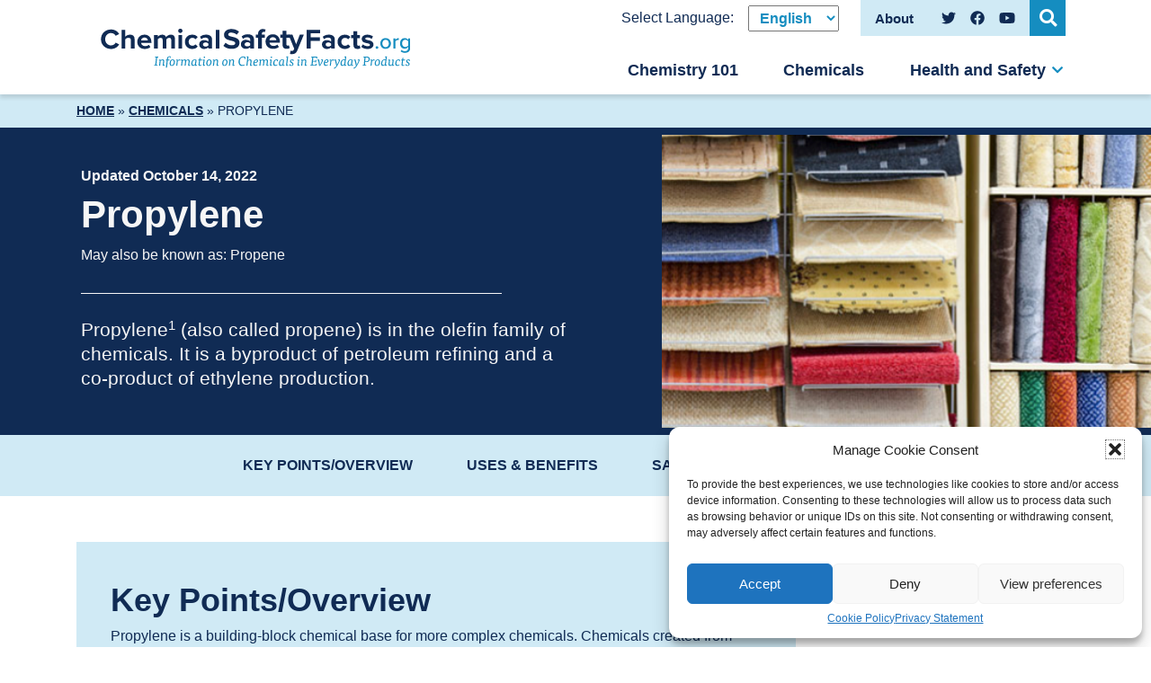

--- FILE ---
content_type: text/html; charset=UTF-8
request_url: https://www.chemicalsafetyfacts.org/chemicals/propylene/?ecopen=propylene-vs-propene-is-propylene-the-same-as-propene
body_size: 15741
content:
<!DOCTYPE html>
<html lang="en-US" class="no-js no-svg">
	<head>
		<script>
			// enable javascript enhancements (expand/collapse, etc).
			document.documentElement.className += ' js ';
		</script>
		<meta charset="UTF-8">
		<meta name="viewport" content="width=device-width, initial-scale=1">
		<link rel="apple-touch-icon" sizes="180x180" href="/apple-touch-icon.png">
<link rel="icon" type="image/png" sizes="32x32" href="/favicon-32x32.png">
<link rel="icon" type="image/png" sizes="16x16" href="/favicon-16x16.png">
<link rel="manifest" href="/site.webmanifest" crossorigin="use-credentials">
<link rel="mask-icon" href="/safari-pinned-tab.svg" color="#102b54">
<meta name="msapplication-TileColor" content="#102b54">
<meta name="theme-color" content="#ffffff">

		<title>Propylene - Chemical Safety Facts</title>

		<!-- Google Tag Manager -->
<script>(function(w,d,s,l,i){w[l]=w[l]||[];w[l].push({'gtm.start':
new Date().getTime(),event:'gtm.js'});var f=d.getElementsByTagName(s)[0],
j=d.createElement(s),dl=l!='dataLayer'?'&l='+l:'';j.async=true;j.src=
'https://www.googletagmanager.com/gtm.js?id='+i+dl;f.parentNode.insertBefore(j,f);
})(window,document,'script','dataLayer','GTM-P7K9VMP');</script>
<!-- End Google Tag Manager -->
		<meta name='robots' content='index, follow, max-image-preview:large, max-snippet:-1, max-video-preview:-1' />
	<style>img:is([sizes="auto" i], [sizes^="auto," i]) { contain-intrinsic-size: 3000px 1500px }</style>
	
	<!-- This site is optimized with the Yoast SEO plugin v25.6 - https://yoast.com/wordpress/plugins/seo/ -->
	<meta name="description" content="Propylene (also called propene) is in the olefin family of chemicals." />
	<link rel="canonical" href="https://www.chemicalsafetyfacts.org/chemicals/propylene/" />
	<meta property="og:locale" content="en_US" />
	<meta property="og:type" content="article" />
	<meta property="og:title" content="Propylene - Chemical Safety Facts" />
	<meta property="og:description" content="Propylene (also called propene) is in the olefin family of chemicals." />
	<meta property="og:url" content="https://www.chemicalsafetyfacts.org/chemicals/propylene/" />
	<meta property="og:site_name" content="Chemical Safety Facts" />
	<meta property="article:modified_time" content="2022-10-14T15:04:46+00:00" />
	<meta property="og:image" content="https://www.chemicalsafetyfacts.org/wp-content/uploads/Screen-Shot-2022-09-23-at-2.59.37-PM.png" />
	<meta property="og:image:width" content="464" />
	<meta property="og:image:height" content="475" />
	<meta property="og:image:type" content="image/png" />
	<meta name="twitter:card" content="summary_large_image" />
	<script type="application/ld+json" class="yoast-schema-graph">{"@context":"https://schema.org","@graph":[{"@type":"WebPage","@id":"https://www.chemicalsafetyfacts.org/chemicals/propylene/","url":"https://www.chemicalsafetyfacts.org/chemicals/propylene/","name":"Propylene - Chemical Safety Facts","isPartOf":{"@id":"https://www.chemicalsafetyfacts.org/#website"},"primaryImageOfPage":{"@id":"https://www.chemicalsafetyfacts.org/chemicals/propylene/#primaryimage"},"image":{"@id":"https://www.chemicalsafetyfacts.org/chemicals/propylene/#primaryimage"},"thumbnailUrl":"/wp-content/uploads/Screen-Shot-2022-09-23-at-2.59.37-PM.png","datePublished":"2022-09-12T19:35:18+00:00","dateModified":"2022-10-14T15:04:46+00:00","description":"Propylene (also called propene) is in the olefin family of chemicals.","breadcrumb":{"@id":"https://www.chemicalsafetyfacts.org/chemicals/propylene/#breadcrumb"},"inLanguage":"en-US","potentialAction":[{"@type":"ReadAction","target":["https://www.chemicalsafetyfacts.org/chemicals/propylene/"]}]},{"@type":"ImageObject","inLanguage":"en-US","@id":"https://www.chemicalsafetyfacts.org/chemicals/propylene/#primaryimage","url":"/wp-content/uploads/Screen-Shot-2022-09-23-at-2.59.37-PM.png","contentUrl":"/wp-content/uploads/Screen-Shot-2022-09-23-at-2.59.37-PM.png","width":464,"height":475,"caption":"textile samples"},{"@type":"BreadcrumbList","@id":"https://www.chemicalsafetyfacts.org/chemicals/propylene/#breadcrumb","itemListElement":[{"@type":"ListItem","position":1,"name":"Home","item":"https://www.chemicalsafetyfacts.org/"},{"@type":"ListItem","position":2,"name":"Chemicals","item":"https://www.chemicalsafetyfacts.org/chemicals/"},{"@type":"ListItem","position":3,"name":"Propylene"}]},{"@type":"WebSite","@id":"https://www.chemicalsafetyfacts.org/#website","url":"https://www.chemicalsafetyfacts.org/","name":"Chemical Safety Facts","description":"Get chemical safety information on the products you use every day","potentialAction":[{"@type":"SearchAction","target":{"@type":"EntryPoint","urlTemplate":"https://www.chemicalsafetyfacts.org/?s={search_term_string}"},"query-input":{"@type":"PropertyValueSpecification","valueRequired":true,"valueName":"search_term_string"}}],"inLanguage":"en-US"}]}</script>
	<!-- / Yoast SEO plugin. -->


<link rel='dns-prefetch' href='//unpkg.com' />
<link rel='dns-prefetch' href='//use.typekit.net' />
<link href='https://fonts.gstatic.com' crossorigin rel='preconnect' />
<link rel='stylesheet' id='csf_social_sharing-css' href='/wp-content/themes/csf/css/social-sharing.css?ver=6.8.2' media='all' />
<link rel='stylesheet' id='wp-block-library-css' href='https://www.chemicalsafetyfacts.org/wp-includes/css/dist/block-library/style.min.css?ver=6.8.2' media='all' />
<style id='classic-theme-styles-inline-css'>
/*! This file is auto-generated */
.wp-block-button__link{color:#fff;background-color:#32373c;border-radius:9999px;box-shadow:none;text-decoration:none;padding:calc(.667em + 2px) calc(1.333em + 2px);font-size:1.125em}.wp-block-file__button{background:#32373c;color:#fff;text-decoration:none}
</style>
<style id='global-styles-inline-css'>
:root{--wp--preset--aspect-ratio--square: 1;--wp--preset--aspect-ratio--4-3: 4/3;--wp--preset--aspect-ratio--3-4: 3/4;--wp--preset--aspect-ratio--3-2: 3/2;--wp--preset--aspect-ratio--2-3: 2/3;--wp--preset--aspect-ratio--16-9: 16/9;--wp--preset--aspect-ratio--9-16: 9/16;--wp--preset--color--black: #000000;--wp--preset--color--cyan-bluish-gray: #abb8c3;--wp--preset--color--white: #ffffff;--wp--preset--color--pale-pink: #f78da7;--wp--preset--color--vivid-red: #cf2e2e;--wp--preset--color--luminous-vivid-orange: #ff6900;--wp--preset--color--luminous-vivid-amber: #fcb900;--wp--preset--color--light-green-cyan: #7bdcb5;--wp--preset--color--vivid-green-cyan: #00d084;--wp--preset--color--pale-cyan-blue: #8ed1fc;--wp--preset--color--vivid-cyan-blue: #0693e3;--wp--preset--color--vivid-purple: #9b51e0;--wp--preset--gradient--vivid-cyan-blue-to-vivid-purple: linear-gradient(135deg,rgba(6,147,227,1) 0%,rgb(155,81,224) 100%);--wp--preset--gradient--light-green-cyan-to-vivid-green-cyan: linear-gradient(135deg,rgb(122,220,180) 0%,rgb(0,208,130) 100%);--wp--preset--gradient--luminous-vivid-amber-to-luminous-vivid-orange: linear-gradient(135deg,rgba(252,185,0,1) 0%,rgba(255,105,0,1) 100%);--wp--preset--gradient--luminous-vivid-orange-to-vivid-red: linear-gradient(135deg,rgba(255,105,0,1) 0%,rgb(207,46,46) 100%);--wp--preset--gradient--very-light-gray-to-cyan-bluish-gray: linear-gradient(135deg,rgb(238,238,238) 0%,rgb(169,184,195) 100%);--wp--preset--gradient--cool-to-warm-spectrum: linear-gradient(135deg,rgb(74,234,220) 0%,rgb(151,120,209) 20%,rgb(207,42,186) 40%,rgb(238,44,130) 60%,rgb(251,105,98) 80%,rgb(254,248,76) 100%);--wp--preset--gradient--blush-light-purple: linear-gradient(135deg,rgb(255,206,236) 0%,rgb(152,150,240) 100%);--wp--preset--gradient--blush-bordeaux: linear-gradient(135deg,rgb(254,205,165) 0%,rgb(254,45,45) 50%,rgb(107,0,62) 100%);--wp--preset--gradient--luminous-dusk: linear-gradient(135deg,rgb(255,203,112) 0%,rgb(199,81,192) 50%,rgb(65,88,208) 100%);--wp--preset--gradient--pale-ocean: linear-gradient(135deg,rgb(255,245,203) 0%,rgb(182,227,212) 50%,rgb(51,167,181) 100%);--wp--preset--gradient--electric-grass: linear-gradient(135deg,rgb(202,248,128) 0%,rgb(113,206,126) 100%);--wp--preset--gradient--midnight: linear-gradient(135deg,rgb(2,3,129) 0%,rgb(40,116,252) 100%);--wp--preset--font-size--small: 13px;--wp--preset--font-size--medium: 20px;--wp--preset--font-size--large: 36px;--wp--preset--font-size--x-large: 42px;--wp--preset--spacing--20: 0.44rem;--wp--preset--spacing--30: 0.67rem;--wp--preset--spacing--40: 1rem;--wp--preset--spacing--50: 1.5rem;--wp--preset--spacing--60: 2.25rem;--wp--preset--spacing--70: 3.38rem;--wp--preset--spacing--80: 5.06rem;--wp--preset--shadow--natural: 6px 6px 9px rgba(0, 0, 0, 0.2);--wp--preset--shadow--deep: 12px 12px 50px rgba(0, 0, 0, 0.4);--wp--preset--shadow--sharp: 6px 6px 0px rgba(0, 0, 0, 0.2);--wp--preset--shadow--outlined: 6px 6px 0px -3px rgba(255, 255, 255, 1), 6px 6px rgba(0, 0, 0, 1);--wp--preset--shadow--crisp: 6px 6px 0px rgba(0, 0, 0, 1);}:where(.is-layout-flex){gap: 0.5em;}:where(.is-layout-grid){gap: 0.5em;}body .is-layout-flex{display: flex;}.is-layout-flex{flex-wrap: wrap;align-items: center;}.is-layout-flex > :is(*, div){margin: 0;}body .is-layout-grid{display: grid;}.is-layout-grid > :is(*, div){margin: 0;}:where(.wp-block-columns.is-layout-flex){gap: 2em;}:where(.wp-block-columns.is-layout-grid){gap: 2em;}:where(.wp-block-post-template.is-layout-flex){gap: 1.25em;}:where(.wp-block-post-template.is-layout-grid){gap: 1.25em;}.has-black-color{color: var(--wp--preset--color--black) !important;}.has-cyan-bluish-gray-color{color: var(--wp--preset--color--cyan-bluish-gray) !important;}.has-white-color{color: var(--wp--preset--color--white) !important;}.has-pale-pink-color{color: var(--wp--preset--color--pale-pink) !important;}.has-vivid-red-color{color: var(--wp--preset--color--vivid-red) !important;}.has-luminous-vivid-orange-color{color: var(--wp--preset--color--luminous-vivid-orange) !important;}.has-luminous-vivid-amber-color{color: var(--wp--preset--color--luminous-vivid-amber) !important;}.has-light-green-cyan-color{color: var(--wp--preset--color--light-green-cyan) !important;}.has-vivid-green-cyan-color{color: var(--wp--preset--color--vivid-green-cyan) !important;}.has-pale-cyan-blue-color{color: var(--wp--preset--color--pale-cyan-blue) !important;}.has-vivid-cyan-blue-color{color: var(--wp--preset--color--vivid-cyan-blue) !important;}.has-vivid-purple-color{color: var(--wp--preset--color--vivid-purple) !important;}.has-black-background-color{background-color: var(--wp--preset--color--black) !important;}.has-cyan-bluish-gray-background-color{background-color: var(--wp--preset--color--cyan-bluish-gray) !important;}.has-white-background-color{background-color: var(--wp--preset--color--white) !important;}.has-pale-pink-background-color{background-color: var(--wp--preset--color--pale-pink) !important;}.has-vivid-red-background-color{background-color: var(--wp--preset--color--vivid-red) !important;}.has-luminous-vivid-orange-background-color{background-color: var(--wp--preset--color--luminous-vivid-orange) !important;}.has-luminous-vivid-amber-background-color{background-color: var(--wp--preset--color--luminous-vivid-amber) !important;}.has-light-green-cyan-background-color{background-color: var(--wp--preset--color--light-green-cyan) !important;}.has-vivid-green-cyan-background-color{background-color: var(--wp--preset--color--vivid-green-cyan) !important;}.has-pale-cyan-blue-background-color{background-color: var(--wp--preset--color--pale-cyan-blue) !important;}.has-vivid-cyan-blue-background-color{background-color: var(--wp--preset--color--vivid-cyan-blue) !important;}.has-vivid-purple-background-color{background-color: var(--wp--preset--color--vivid-purple) !important;}.has-black-border-color{border-color: var(--wp--preset--color--black) !important;}.has-cyan-bluish-gray-border-color{border-color: var(--wp--preset--color--cyan-bluish-gray) !important;}.has-white-border-color{border-color: var(--wp--preset--color--white) !important;}.has-pale-pink-border-color{border-color: var(--wp--preset--color--pale-pink) !important;}.has-vivid-red-border-color{border-color: var(--wp--preset--color--vivid-red) !important;}.has-luminous-vivid-orange-border-color{border-color: var(--wp--preset--color--luminous-vivid-orange) !important;}.has-luminous-vivid-amber-border-color{border-color: var(--wp--preset--color--luminous-vivid-amber) !important;}.has-light-green-cyan-border-color{border-color: var(--wp--preset--color--light-green-cyan) !important;}.has-vivid-green-cyan-border-color{border-color: var(--wp--preset--color--vivid-green-cyan) !important;}.has-pale-cyan-blue-border-color{border-color: var(--wp--preset--color--pale-cyan-blue) !important;}.has-vivid-cyan-blue-border-color{border-color: var(--wp--preset--color--vivid-cyan-blue) !important;}.has-vivid-purple-border-color{border-color: var(--wp--preset--color--vivid-purple) !important;}.has-vivid-cyan-blue-to-vivid-purple-gradient-background{background: var(--wp--preset--gradient--vivid-cyan-blue-to-vivid-purple) !important;}.has-light-green-cyan-to-vivid-green-cyan-gradient-background{background: var(--wp--preset--gradient--light-green-cyan-to-vivid-green-cyan) !important;}.has-luminous-vivid-amber-to-luminous-vivid-orange-gradient-background{background: var(--wp--preset--gradient--luminous-vivid-amber-to-luminous-vivid-orange) !important;}.has-luminous-vivid-orange-to-vivid-red-gradient-background{background: var(--wp--preset--gradient--luminous-vivid-orange-to-vivid-red) !important;}.has-very-light-gray-to-cyan-bluish-gray-gradient-background{background: var(--wp--preset--gradient--very-light-gray-to-cyan-bluish-gray) !important;}.has-cool-to-warm-spectrum-gradient-background{background: var(--wp--preset--gradient--cool-to-warm-spectrum) !important;}.has-blush-light-purple-gradient-background{background: var(--wp--preset--gradient--blush-light-purple) !important;}.has-blush-bordeaux-gradient-background{background: var(--wp--preset--gradient--blush-bordeaux) !important;}.has-luminous-dusk-gradient-background{background: var(--wp--preset--gradient--luminous-dusk) !important;}.has-pale-ocean-gradient-background{background: var(--wp--preset--gradient--pale-ocean) !important;}.has-electric-grass-gradient-background{background: var(--wp--preset--gradient--electric-grass) !important;}.has-midnight-gradient-background{background: var(--wp--preset--gradient--midnight) !important;}.has-small-font-size{font-size: var(--wp--preset--font-size--small) !important;}.has-medium-font-size{font-size: var(--wp--preset--font-size--medium) !important;}.has-large-font-size{font-size: var(--wp--preset--font-size--large) !important;}.has-x-large-font-size{font-size: var(--wp--preset--font-size--x-large) !important;}
:where(.wp-block-post-template.is-layout-flex){gap: 1.25em;}:where(.wp-block-post-template.is-layout-grid){gap: 1.25em;}
:where(.wp-block-columns.is-layout-flex){gap: 2em;}:where(.wp-block-columns.is-layout-grid){gap: 2em;}
:root :where(.wp-block-pullquote){font-size: 1.5em;line-height: 1.6;}
</style>
<link rel='stylesheet' id='YSFA-css' href='/wp-content/plugins/faq-schema-block-to-accordion/assets/css/style.min.css?ver=1.0.5' media='all' />
<link rel='stylesheet' id='cmplz-general-css' href='/wp-content/plugins/complianz-gdpr-premium/assets/css/cookieblocker.min.css?ver=1754395536' media='all' />
<link rel='stylesheet' id='normalize-css' href='/wp-content/themes/jpl/css/vendor/normalize-8.0.1.css?ver=6.8.2' media='all' />
<link rel='stylesheet' id='jpl-css' href='/wp-content/themes/jpl/style.css?ver=4.8.1' media='all' />
<link data-service="adobe-fonts" data-category="marketing" rel='stylesheet' id='adobe_font_proxima_nova-css' data-href='https://use.typekit.net/ktn1sgo.css?ver=6.8.2' media='all' />
<link rel='stylesheet' id='aos_style-css' href='https://unpkg.com/aos@2.3.1/dist/aos.css?ver=2.3.1' media='all' />
<link rel='stylesheet' id='style-css' href='/wp-content/themes/csf/style.css?ver=1756228564' media='all' />
<script src="/wp-content/themes/csf/js/jquery-3.5.0.min.js" id="jquery-js"></script>
<script src="https://unpkg.com/aos@2.3.1/dist/aos.js?ver=2.3.1" id="aos_script-js"></script>
<link rel="https://api.w.org/" href="https://www.chemicalsafetyfacts.org/wp-json/" /><link rel="alternate" title="JSON" type="application/json" href="https://www.chemicalsafetyfacts.org/wp-json/wp/v2/chemicals/2247" /><link rel='shortlink' href='https://www.chemicalsafetyfacts.org/?p=2247' />
<link rel="alternate" title="oEmbed (JSON)" type="application/json+oembed" href="https://www.chemicalsafetyfacts.org/wp-json/oembed/1.0/embed?url=https%3A%2F%2Fwww.chemicalsafetyfacts.org%2Fchemicals%2Fpropylene%2F" />
<link rel="alternate" title="oEmbed (XML)" type="text/xml+oembed" href="https://www.chemicalsafetyfacts.org/wp-json/oembed/1.0/embed?url=https%3A%2F%2Fwww.chemicalsafetyfacts.org%2Fchemicals%2Fpropylene%2F&#038;format=xml" />
			<style>.cmplz-hidden {
					display: none !important;
				}</style><link rel="icon" href="/wp-content/uploads/csf-favicon.svg" sizes="32x32" />
<link rel="icon" href="/wp-content/uploads/csf-favicon.svg" sizes="192x192" />
<link rel="apple-touch-icon" href="/wp-content/uploads/csf-favicon.svg" />
<meta name="msapplication-TileImage" content="/wp-content/uploads/csf-favicon.svg" />

		<script type="application/ld+json">
{
	"@context": "https://schema.org",
	"@type": "FAQPage",
	"mainEntity": [{"@type":"Question","name":"What are some uses of propylene?","acceptedAnswer":{"@type":"Answer","text":"Propylene is a building-block chemical used to make many other chemicals. Primarily, propylene is used to produce polypropylene. Propylene is also used as a chemical intermediary."}},{"@type":"Question","name":"Why is propylene so important?","acceptedAnswer":{"@type":"Answer","text":"Propylene is important because it serves as a versatile building block for the production of a variety of important monomers, polymers, and intermediates.<sup class=\"link-down\" data-href=\"#sources\">9<\/sup>"}},{"@type":"Question","name":"Propylene vs propene: Is propylene the same as propene?","acceptedAnswer":{"@type":"Answer","text":"Yes, propylene is also referred to as propene. Propylene and propene share the same property of being a colorless, flammable gas. Propylene is often also called Propene."}},{"@type":"Question","name":"Is propylene harmful to people?","acceptedAnswer":{"@type":"Answer","text":"Exposure to propylene could occur around facilities that process or make it. Moderate concentrations of propylene in the air can cause dizziness, drowsiness and unconsciousness. However, toxic effects in people from brief, high exposures have not been reported. Learn more about exposure and <a href=\"\/chemicals\/propylene\/#safety_information\">propylene safety<\/a>."}},{"@type":"Question","name":"Does propylene cause cancer?","acceptedAnswer":{"@type":"Answer","text":"According to International Agency for Research on Cancer, there is inadequate evidence that propylene causes cancer in humans or animals.<sup class=\"link-down\" data-href=\"#sources\">10<\/sup>"}}],
	"speakable":
	{
		"@type": "SpeakableSpecification",
		"xPath": [
			"/html/head/title",
			"/html/head/meta[@name='description']/@content"
		]
	}
}
</script>
				<link rel="stylesheet" href="/wp-content/themes/csf/faq.css">
		<link rel="stylesheet" href="/wp-content/themes/csf/endocrine.css">
	</head>
	<body data-cmplz=1 class="wp-singular chemicals-template-default single single-chemicals postid-2247 wp-theme-jpl wp-child-theme-csf">
		<!-- Google Tag Manager (noscript) -->
<noscript><iframe src="https://www.googletagmanager.com/ns.html?id=GTM-P7K9VMP"
height="0" width="0" style="display:none;visibility:hidden"></iframe></noscript>
<!-- End Google Tag Manager (noscript) -->		<a class="screen-reader-text" href="#content">Skip to content</a>

		
		<div class="hdr">
			<div class="wrap">
				<a href="/" class="logo">
	<img src="/wp-content/themes/csf/img/logo.svg" alt="Chemical Safety Facts">
</a>
				<button class="nav-toggle toggle" data-target=".nav-wrap">
  <span></span>
  <span class="txt">Menu</span>
</button>
				<div class="search-wrap-outer">
	<div class="search-wrap">
		<button class="search-toggle fa fa-search" aria-label="Open Search" data-target="#search-form"><span class="screen-reader-text">Open Search</span></button>
		<form role="search" method="get" id="search-form" class="form search-form" action="https://www.chemicalsafetyfacts.org/" >
			<label for="s">Search Web Site:</label>
			<div class="input-btn-wrap">
			<input type="text" placeholder="Search" value="" name="s" id="s" />
			<input type="hidden" value="main" name="source" id="source" />
			<button type="submit" class="fa fa-search" tabindex="1" value="Search" ></button>
			</div>
		</form>	</div>
</div>

				<div class="nav-wrap">
					<div class="inner">
						  <nav class="nav nav-primary">
    <ul id="menu-primary-menu" class="menu"><li id="menu-item-137" class="menu-item menu-item-type-post_type menu-item-object-page menu-item-137"><a href="https://www.chemicalsafetyfacts.org/chemistry-101/">Chemistry 101</a></li>
<li id="menu-item-82" class="menu-item menu-item-type-custom menu-item-object-custom menu-item-82"><a href="/chemicals/">Chemicals</a></li>
<li id="menu-item-136" class="last menu-item menu-item-type-post_type menu-item-object-page current_page_parent menu-item-has-children menu-item-136"><a href="https://www.chemicalsafetyfacts.org/health-and-safety/">Health and Safety</a>
<ul class="sub-menu">
	<li id="menu-item-2102" class="mobile-only menu-item menu-item-type-custom menu-item-object-custom menu-item-2102"><a href="/health-and-safety/">Overview</a></li>
	<li id="menu-item-2065" class="menu-item menu-item-type-taxonomy menu-item-object-category menu-item-2065"><a href="https://www.chemicalsafetyfacts.org/health-and-safety/category/chemical-safety/">Chemical Safety</a></li>
	<li id="menu-item-456" class="menu-item menu-item-type-taxonomy menu-item-object-category menu-item-456"><a href="https://www.chemicalsafetyfacts.org/health-and-safety/category/chemicals-and-food/">Chemicals &amp; Food</a></li>
	<li id="menu-item-459" class="menu-item menu-item-type-taxonomy menu-item-object-category menu-item-459"><a href="https://www.chemicalsafetyfacts.org/health-and-safety/category/chemicals-and-health/">Chemicals &amp; Health</a></li>
	<li id="menu-item-458" class="menu-item menu-item-type-taxonomy menu-item-object-category menu-item-458"><a href="https://www.chemicalsafetyfacts.org/health-and-safety/category/chemicals-in-the-environment/">Chemicals in the Environment</a></li>
	<li id="menu-item-457" class="menu-item menu-item-type-taxonomy menu-item-object-category menu-item-457"><a href="https://www.chemicalsafetyfacts.org/health-and-safety/category/chemistry-and-kids/">Chemistry &amp; Kids</a></li>
	<li id="menu-item-6931" class="menu-item menu-item-type-taxonomy menu-item-object-category menu-item-6931"><a href="https://www.chemicalsafetyfacts.org/health-and-safety/category/chemistry-and-moms/">Chemistry &amp; Moms</a></li>
</ul>
</li>
</ul>  </nav>
						<div class="secondary-social-wrap">
							<div class="group">
								  <nav class="nav nav-secondary">
    <div class="menu-secondary-menu-container"><ul id="menu-secondary-menu" class="menu"><li id="menu-item-138" class="menu-item menu-item-type-post_type menu-item-object-page menu-item-138"><a href="https://www.chemicalsafetyfacts.org/about/"><span>About</span></a></li>
</ul></div>  </nav>
							</div>
							  <nav class="nav nav-social">
    <span>Follow Us on:</span>
    <div class="menu-social-menu-container"><ul id="menu-social-menu" class="menu"><li id="menu-item-145" class="menu-item menu-item-type-custom menu-item-object-custom menu-item-145"><a target="_blank" href="https://twitter.com/ChemSafetyFacts"><span class="screen-reader-text">Twitter</span><svg xmlns="http://www.w3.org/2000/svg" viewBox="0 0 512 512"><path d="M459.37 151.716c.325 4.548.325 9.097.325 13.645 0 138.72-105.583 298.558-298.558 298.558-59.452 0-114.68-17.219-161.137-47.106 8.447.974 16.568 1.299 25.34 1.299 49.055 0 94.213-16.568 130.274-44.832-46.132-.975-84.792-31.188-98.112-72.772 6.498.974 12.995 1.624 19.818 1.624 9.421 0 18.843-1.3 27.614-3.573-48.081-9.747-84.143-51.98-84.143-102.985v-1.299c13.969 7.797 30.214 12.67 47.431 13.319-28.264-18.843-46.781-51.005-46.781-87.391 0-19.492 5.197-37.36 14.294-52.954 51.655 63.675 129.3 105.258 216.365 109.807-1.624-7.797-2.599-15.918-2.599-24.04 0-57.828 46.782-104.934 104.934-104.934 30.213 0 57.502 12.67 76.67 33.137 23.715-4.548 46.456-13.32 66.599-25.34-7.798 24.366-24.366 44.833-46.132 57.827 21.117-2.273 41.584-8.122 60.426-16.243-14.292 20.791-32.161 39.308-52.628 54.253z"/></svg>
</a></li>
<li id="menu-item-391" class="menu-item menu-item-type-custom menu-item-object-custom menu-item-391"><a target="_blank" href="https://www.facebook.com/chemicalsafetyfacts"><span class="screen-reader-text">Facebook</span><svg xmlns="http://www.w3.org/2000/svg" viewBox="0 0 512 512"><path d="M504 256C504 119 393 8 256 8S8 119 8 256c0 123.78 90.69 226.38 209.25 245V327.69h-63V256h63v-54.64c0-62.15 37-96.48 93.67-96.48 27.14 0 55.52 4.84 55.52 4.84v61h-31.28c-30.8 0-40.41 19.12-40.41 38.73V256h68.78l-11 71.69h-57.78V501C413.31 482.38 504 379.78 504 256z"/></svg>
</a></li>
<li id="menu-item-392" class="menu-item menu-item-type-custom menu-item-object-custom menu-item-392"><a target="_blank" href="https://www.youtube.com/channel/UCZDzJipiBPIxBqIchdrO_ow"><span class="screen-reader-text">YouTube</span><svg xmlns="http://www.w3.org/2000/svg" viewBox="0 0 576 512"><path d="M549.655 124.083c-6.281-23.65-24.787-42.276-48.284-48.597C458.781 64 288 64 288 64S117.22 64 74.629 75.486c-23.497 6.322-42.003 24.947-48.284 48.597-11.412 42.867-11.412 132.305-11.412 132.305s0 89.438 11.412 132.305c6.281 23.65 24.787 41.5 48.284 47.821C117.22 448 288 448 288 448s170.78 0 213.371-11.486c23.497-6.321 42.003-24.171 48.284-47.821 11.412-42.867 11.412-132.305 11.412-132.305s0-89.438-11.412-132.305zm-317.51 213.508V175.185l142.739 81.205-142.739 81.201z"/></svg>
</a></li>
</ul></div>  </nav>
								<nav class="nav nav-wpml">
		<span>Select Language:</span>
		<div class="menu-wpml-menu-container"><ul class="select-dropdown" data-label="Select Language"><li id="menu-item-4665" class="menu-item menu-item-type-custom menu-item-object-custom menu-item-home menu-item-4665"><a href="https://www.chemicalsafetyfacts.org"><span>English</span></a></li>
<li id="menu-item-3937" class="menu-item menu-item-type-custom menu-item-object-custom menu-item-3937"><a target="_blank" href="https://es.chemicalsafetyfacts.org/"><span>Spanish</span></a></li>
</ul></div>	</nav>
						</div>
					</div>
				</div>
			</div>
		</div>
		<div class="bdy" id="content">

		<div class="featured-image-and-title bg-color-default style-hdr-default">

		<div class="breadcrumbs"><div class="wrap"><div class="inner-wrap"><span><span><a href="https://www.chemicalsafetyfacts.org/">Home</a></span> » <span><a href="https://www.chemicalsafetyfacts.org/chemicals/">Chemicals</a></span> » <span class="breadcrumb_last" aria-current="page">Propylene</span></span></div></div></div>		<div class="featured-image-and-title-inner">
							<div class="media-wrap">
					<img src="/wp-content/uploads/Screen-Shot-2022-09-23-at-2.59.37-PM.png" data-aos="fade-left" alt="">
				</div>
			
			<div class="wrap">
				<div class="inner-wrap">
											<div class="pg-date">Updated October 14, 2022</div>
										<h1 class="pg-title">Propylene<span class="additional-chemicals">May also be known as: Propene</span></h1>
					<div class="flex">
													<div class="pg-intro-content">
								<p>Propylene<sup>1</sup> (also called propene) is in the olefin family of chemicals. It is a byproduct of petroleum refining and a co-product of ethylene production.</p>
							</div>
																	</div>
				</div>
			</div>
		</div>
	</div>
<div class="anchor-menu-wrap">

  <div class="anchor-menu-mobile">
    <div class="anchor-menu-heading">Jump To:</div>
    <div class="anchor-menu-selected-item">Selected Item</div>
  </div>

  <div class="anchor-menu-items">
    <div class="wrap cf">
      <div class="inner">
                    <div class="anchor-menu-item">
<a href="#key_poins_overview">Key Points/Overview</a>
</div>
                    <div class="anchor-menu-item">
<a href="#uses_benefits">





Uses & Benefits</a>
</div>
                    <div class="anchor-menu-item">
<a href="#safety_information">Safety Information</a>
</div>
                    <div class="anchor-menu-item">
<a href="#faqs">FAQs</a>
</div>
              </div>
    </div>
  </div>
</div>

<div class="wrap cf">
	<div class="social-sharing-wrap">
  <div class="share-text">Share:</div>
    <a class="resp-sharing-button__link" href="https://facebook.com/sharer/sharer.php?u=https://www.chemicalsafetyfacts.org/chemicals/propylene/" target="_blank" aria-label="Facebook">
    <div class="resp-sharing-button resp-sharing-button--facebook resp-sharing-button--medium"><div aria-hidden="true" class="resp-sharing-button__icon resp-sharing-button__icon--solid">
      <svg xmlns="http://www.w3.org/2000/svg" viewBox="0 0 512 512" width="24" height="24"><path d="M504 256C504 119 393 8 256 8S8 119 8 256c0 123.78 90.69 226.38 209.25 245V327.69h-63V256h63v-54.64c0-62.15 37-96.48 93.67-96.48 27.14 0 55.52 4.84 55.52 4.84v61h-31.28c-30.8 0-40.41 19.12-40.41 38.73V256h68.78l-11 71.69h-57.78V501C413.31 482.38 504 379.78 504 256z"/></svg></div><span>Share</span></div>
  </a>
    <a class="resp-sharing-button__link" href="https://twitter.com/intent/tweet/?text=Propylene&amp;url=https://www.chemicalsafetyfacts.org/chemicals/propylene/" target="_blank" aria-label="Twitter">
    <div class="resp-sharing-button resp-sharing-button--twitter resp-sharing-button--medium"><div aria-hidden="true" class="resp-sharing-button__icon resp-sharing-button__icon--solid">
    <svg xmlns="http://www.w3.org/2000/svg" viewBox="0 0 24 24" width="24" height="24"><path d="M23.44 4.83c-.8.37-1.5.38-2.22.02.93-.56.98-.96 1.32-2.02-.88.52-1.86.9-2.9 1.1-.82-.88-2-1.43-3.3-1.43-2.5 0-4.55 2.04-4.55 4.54 0 .36.03.7.1 1.04-3.77-.2-7.12-2-9.36-4.75-.4.67-.6 1.45-.6 2.3 0 1.56.8 2.95 2 3.77-.74-.03-1.44-.23-2.05-.57v.06c0 2.2 1.56 4.03 3.64 4.44-.67.2-1.37.2-2.06.08.58 1.8 2.26 3.12 4.25 3.16C5.78 18.1 3.37 18.74 1 18.46c2 1.3 4.4 2.04 6.97 2.04 8.35 0 12.92-6.92 12.92-12.93 0-.2 0-.4-.02-.6.9-.63 1.96-1.22 2.56-2.14z"/></svg></div><span>Tweet</span></div>
  </a>
    <a class="resp-sharing-button__link" href="mailto:?subject=Propylene&amp;body=https://www.chemicalsafetyfacts.org/chemicals/propylene/" target="_blank" aria-label="Email">
    <div class="resp-sharing-button resp-sharing-button--twitter resp-sharing-button--medium"><div aria-hidden="true" class="resp-sharing-button__icon resp-sharing-button__icon--solid">
    <svg xmlns="http://www.w3.org/2000/svg" viewBox="0 0 512 512" width="24" height="24"><path d="M464 64C490.5 64 512 85.49 512 112C512 127.1 504.9 141.3 492.8 150.4L275.2 313.6C263.8 322.1 248.2 322.1 236.8 313.6L19.2 150.4C7.113 141.3 0 127.1 0 112C0 85.49 21.49 64 48 64H464zM217.6 339.2C240.4 356.3 271.6 356.3 294.4 339.2L512 176V384C512 419.3 483.3 448 448 448H64C28.65 448 0 419.3 0 384V176L217.6 339.2z"/></svg></div><span>Email</span></div>
  </a>
</div>
	<div class="posts-chemicals">
		<div class="post">
			
<div id="key_poins_overview" class="wp-block-group"><div class="wp-block-group__inner-container is-layout-flow wp-block-group-is-layout-flow"><div class="block rtf align highlighted align-default position-right bg-color-default">
		<div class="block-wrap">
		<div class="rtf-content cf">
						<h2>Key Points/Overview</h2>
<p>Propylene is a building-block chemical base for more complex chemicals. Chemicals created from propylene include propylene oxide, acrylonitrile, cumene and acrylic acid. These chemicals are used in a variety of products such as films, fibers, containers, packaging, and caps and closures.</p>
<p>There are three main grades of propylene:</p>
<ol>
<li><strong>Refinery-grade propylene</strong> is the 50–70 percent pure propylene in propane. Refinery-grade propylene is used in liquefied petroleum gas and as an octane-enhancing component in motor gasoline. It is also used in some chemical syntheses.</li>
<li><strong>Chemical-grade propylene</strong> is used for most chemical derivatives including oxo alcohols.</li>
<li><strong>Polymer-grade propylene</strong> has minimal impurities. Packaging film, carpet fiber and upholstery are some of its end uses. This grade of propylene is also used to make molded <a href="/chemicals/plastics/">plastic</a> parts for appliances and automotive, housewares and medical products.</li>
</ol>
					</div>
			</div>
</div>
</div></div>



<div id="uses_benefits" class="wp-block-group"><div class="wp-block-group__inner-container is-layout-flow wp-block-group-is-layout-flow"><div class="block rtf align default align-default position-right bg-color-default">
		<div class="block-wrap">
		<div class="rtf-content cf">
						<h2>Uses &amp; Benefits</h2>
<p>Propylene is used across various industries such as the petrochemical industry, where it serves as a raw material during production. Many chemicals are produced using propylene. Those chemicals are then used in the manufacture of numerous consumer and industrial products:</p>
					</div>
			</div>
</div>


<div class="block split-feature align default media40 media-right bg-color-default">
  <div class="block-wrap">
    <div class="split-feature-inner">
              <div class="img-wrap">
          <img decoding="async" src="/wp-content/uploads/plastic-bottles-600x257.jpg" alt="beverage container waiting to be filled">
        </div>
      
      <div class="content">
        
                  <div class="description-wrap cf">
            <ul>
<li>Almost two-thirds of propylene is used to make <strong>polypropylene,</strong><sup class="link-down" data-href="#sources">2</sup> a plastic resin used to make apparel, plastic squeeze bottles, outdoor furniture and many other products.</li>
<li><strong>Propylene oxide</strong> is used to make furniture, automotive parts, boats and recreational vehicles, appliances, solvents and resins.</li>
</ul>
          </div>
        
              </div>
    </div>
  </div>
</div>


<div class="block split-feature align default media40 media-left bg-color-default">
  <div class="block-wrap">
    <div class="split-feature-inner">
              <div class="img-wrap">
          <img decoding="async" src="/wp-content/uploads/GettyImages_71554038-600x257.jpg" alt="cyclist wearing protective gear">
        </div>
      
      <div class="content">
        
                  <div class="description-wrap cf">
            <ul>
<li><strong>Isopropyl alcohol</strong> is used to make solvents, cosmetics, household cleaners and pharmaceuticals.</li>
<li><strong>Plasticizer alcohols</strong> are used for surface coatings, adhesives, wire coating and raincoats.</li>
<li>Acrylic carpet fibers, apparel, auto parts and consumer electronics are made from <strong>acrylonitrile</strong>. It is also used for wastewater treatment.</li>
</ul>
          </div>
        
              </div>
    </div>
  </div>
</div>


<div class="block split-feature align default media40 media-right bg-color-default">
  <div class="block-wrap">
    <div class="split-feature-inner">
              <div class="img-wrap">
          <img decoding="async" src="/wp-content/uploads/Optimized-bigstock-Tarpaulin-Covers-27412004-600x257.jpg" alt="covered boats at lake">
        </div>
      
      <div class="content">
        
                  <div class="description-wrap cf">
            <ul>
<li><a href="/chemicals/cumene/"><strong>Cumene</strong></a> is a building-block chemical used to produce <a href="/chemicals/phenol/">phenol</a> and <a href="/chemicals/acetone/">acetone</a>. Phenol is used to produce wood adhesives and coatings. Acetone is used to produce medical equipment and baseball helmets.</li>
<li><strong>Acrylic acid</strong> makes surface coatings, adhesives, and superabsorbent polymers, which can absorb significant amounts of water or aqueous fluids. Diapers and sanitary napkins are some of the products that use superabsorbent polymers.</li>
</ul>
          </div>
        
              </div>
    </div>
  </div>
</div>
</div></div>



<div id="safety_information" class="wp-block-group"><div class="wp-block-group__inner-container is-layout-flow wp-block-group-is-layout-flow"><div class="block split-feature align default media50 media-left bg-color-grey-light">
  <div class="block-wrap">
    <div class="split-feature-inner">
              <div class="img-wrap">
          <img decoding="async" src="/wp-content/uploads/Screen-Shot-2022-09-23-at-2.59.49-PM-463x400.png" alt="gasoline being pumped into car">
        </div>
      
      <div class="content">
                  <h2>
            Safety Information          </h2>
        
                  <div class="description-wrap cf">
            <p>Potential exposures to propylene may occur around facilities that process or make the chemical. It is less likely that the general public would have direct contact with propylene.</p>
<h4>Occupational Propylene Exposure and Safety Precautions</h4>
<p>While exposure to moderate amounts of propylene in the air may cause dizziness, drowsiness, and unconsciousness,<sup class="link-down" data-href="#sources">3</sup> toxic effects in people from brief, high exposures to propylene have not been reported.<sup class="link-down" data-href="#sources">4</sup></p>
<p>To further protect workers in manufacturing facilities where they may be exposed to chemicals such as propylene, the American Conference of Governmental Industrial Hygienists<sup class="link-down" data-href="#sources">5</sup> (ACGIH) set a “threshold limit value.”</p>
<p>A threshold limit value refers to the airborne concentrations of chemical substances and represents conditions under which it is believed that nearly all workers may be repeatedly exposed, day after day, over a working lifetime, without adverse health effects. The threshold limit value of propylene set by ACGIH is 500 parts per million over an 8-hour work shift.</p>
<p>Large amounts of propylene will decrease the available oxygen and can cause asphyxiation. Therefore, oxygen content in facilities where propylene is present should be routinely tested to ensure the oxygen level is above 19.5 percent by volume.<sup class="link-down" data-href="#sources">6</sup></p>
<h4>Propylene Skin Exposure</h4>
<p>Skin contact with liquified propylene can cause burns, severe injury or frostbite.<sup class="link-down" data-href="#sources">3</sup> In occupational settings where propylene is present, workers should have access to, and instructional use of, <a href="/health-and-safety/personal-protective-equipment-and-chemistry/">personal protective equipment</a> to help minimize exposure. <sup class="link-down" data-href="#sources">6</sup></p>
<h4>Flammability</h4>
<p>Propylene is extremely flammable and easily ignited by heat, sparks or flames. Containers of propylene can rupture if exposed to fire or intense heat for prolonged periods. Fire from propylene may produce irritating and toxic gases.<sup class="link-down" data-href="#sources">7</sup> If a tank, rail car or tank truck carrying propylene is involved in a fire, the area should be isolated for one mile in all directions.<sup class="link-down" data-href="#sources">6</sup></p>
<h4>Leaks and Spills</h4>
<p>Areas that have had a propylene leak or spill should be isolated for at least 330 feet in all directions. Large spills may require downwind evacuation for at least half a mile.<sup class="link-down" data-href="#sources">8</sup></p>
          </div>
        
              </div>
    </div>
  </div>
</div>
</div></div>



<div id="faqs" class="wp-block-group"><div class="wp-block-group__inner-container is-layout-flow wp-block-group-is-layout-flow"><div class="block expand-collapse bg-color-default is-faq align default">
	<div class="block-wrap">
					<div class="description-wrap cf">
				<h2>FAQs</h2>
			</div>
		
												<div class="item">
					<p id="what-are-some-uses-of-propylene" class="expand-collapse-title">
						<a href="?ecopen=what-are-some-uses-of-propylene#what-are-some-uses-of-propylene" title="Show Details">
							<span>What are some uses of propylene?</span>
						</a>
					</p>
					<div class="expand-collapse-description">
						<div class="description-wrap cf">
							<p>Propylene is a building-block chemical used to make many other chemicals. Primarily, propylene is used to produce polypropylene. Propylene is also used as a chemical intermediary.</p>
						</div>
					</div>
				</div>
															<div class="item">
					<p id="why-is-propylene-so-important" class="expand-collapse-title">
						<a href="?ecopen=why-is-propylene-so-important#why-is-propylene-so-important" title="Show Details">
							<span>Why is propylene so important?</span>
						</a>
					</p>
					<div class="expand-collapse-description">
						<div class="description-wrap cf">
							<p>Propylene is important because it serves as a versatile building block for the production of a variety of important monomers, polymers, and intermediates.<sup class="link-down" data-href="#sources">9</sup></p>
						</div>
					</div>
				</div>
															<div class="item">
					<p id="propylene-vs-propene-is-propylene-the-same-as-propene" class="expand-collapse-title">
						<a href="?ecopen=propylene-vs-propene-is-propylene-the-same-as-propene#propylene-vs-propene-is-propylene-the-same-as-propene" title="Show Details">
							<span>Propylene vs propene: Is propylene the same as propene?</span>
						</a>
					</p>
					<div class="expand-collapse-description">
						<div class="description-wrap cf">
							<p>Yes, propylene is also referred to as propene. Propylene and propene share the same property of being a colorless, flammable gas. Propylene is often also called Propene.</p>
						</div>
					</div>
				</div>
															<div class="item">
					<p id="is-propylene-harmful-to-people" class="expand-collapse-title">
						<a href="?ecopen=is-propylene-harmful-to-people#is-propylene-harmful-to-people" title="Show Details">
							<span>Is propylene harmful to people?</span>
						</a>
					</p>
					<div class="expand-collapse-description">
						<div class="description-wrap cf">
							<p>Exposure to propylene could occur around facilities that process or make it. Moderate concentrations of propylene in the air can cause dizziness, drowsiness and unconsciousness. However, toxic effects in people from brief, high exposures have not been reported. Learn more about exposure and <a href="/chemicals/propylene/#safety_information">propylene safety</a>.</p>
						</div>
					</div>
				</div>
															<div class="item">
					<p id="does-propylene-cause-cancer" class="expand-collapse-title">
						<a href="?ecopen=does-propylene-cause-cancer#does-propylene-cause-cancer" title="Show Details">
							<span>Does propylene cause cancer?</span>
						</a>
					</p>
					<div class="expand-collapse-description">
						<div class="description-wrap cf">
							<p>According to International Agency for Research on Cancer, there is inadequate evidence that propylene causes cancer in humans or animals.<sup class="link-down" data-href="#sources">10</sup></p>
						</div>
					</div>
				</div>
						</div>
</div>
</div></div>


<div id="sources" class="block rtf align default align-default position-right bg-color-default">
		<div class="block-wrap">
		<div class="rtf-content cf">
						<h3>Sources</h3>
<ol>
<li><a href="https://pubchem.ncbi.nlm.nih.gov/compound/Propylene" target="_blank" rel="noopener">Propylene | CH3CHCH2 – PubChem (nih.gov)</a></li>
<li><a href="https://webwiser.nlm.nih.gov/substance?substanceId=183&amp;identifier=Propylene&amp;identifierType=name&amp;menuItemId=22&amp;catId=24#:~:text=Almost%20two%20thirds%20of%20the,acrylic%20acid%2C%20acrylonitrile%20and%20cumene" target="_blank" rel="noopener">Propylene – Major Uses (nih.gov)</a></li>
<li>Health Hazards – <a href="https://pubchem.ncbi.nlm.nih.gov/compound/Propylene#section=NFPA-Hazard-Classification" target="_blank" rel="noopener">Propylene | CH3CHCH2 – PubChem (nih.gov)</a></li>
<li>Human Toxicity Excerpts – <a href="https://pubchem.ncbi.nlm.nih.gov/source/hsdb/175#section=Human-Toxicity-Excerpts-(Complete)" target="_blank" rel="noopener">Hazardous Substances Data Bank (HSDB) : 175 – PubChem (nih.gov)</a></li>
<li><a href="https://webwiser.nlm.nih.gov/WebWISER/substance?substanceId=183&amp;identifier=Propylene&amp;identifierType=name&amp;menuItemId=64&amp;catId=140" target="_blank" rel="noopener">Propylene – Threshold Limit Values (nih.gov)</a></li>
<li>Hazardous Substances Fact Sheet:  Propylene – <a href="https://nj.gov/health/eoh/rtkweb/documents/fs/1609.pdf" target="_blank" rel="noopener">1609.pdf (nj.gov)</a></li>
<li><a href="https://webwiser.nlm.nih.gov/substance?substanceId=183&amp;identifier=Propylene&amp;identifierType=name&amp;menuItemId=46&amp;catId=54" target="_blank" rel="noopener">Propylene – DOT Emergency Guidelines (nih.gov)</a></li>
<li>DOT Emergency Guidelines – <a href="https://pubchem.ncbi.nlm.nih.gov/source/hsdb/175#section=DOT-Emergency-Guidelines-(Complete)" target="_blank" rel="noopener">Hazardous Substances Data Bank (HSDB) : 175 – PubChem (nih.gov)</a></li>
<li>Propylene – An Overview | <a href="https://www.sciencedirect.com/topics/chemical-engineering/propylene" target="_blank" rel="noopener">ScienceDirect Topics</a></li>
<li><a href="https://webwiser.nlm.nih.gov/substance?substanceId=183&amp;catId=83" target="_blank" rel="noopener">Propylene – Health Effects (nih.gov)</a></li>
</ol>
					</div>
			</div>
</div>


<div class="block multiple-callout align pre-footer bg-color-blue-alt col-2">
	<div class="block-wrap">
							<div class="callout-inner">
														<div class="callout has-img full-width">						<div class="content-inner">
															<div class="img-wrap">
									<img decoding="async" src="/wp-content/uploads/shutterstock_653837314-scaled-1-e1660228307737.jpg" alt="Ammonia used in cleaning supplies">
								</div>
							
							
							
							<div class="content-wrap">
								<div class="content">
																			<h3>
											 Chemistry 101 										</h3>
									
									
																			<div class="description-wrap cf">
											<p>Dive into helpful resources on chemistry fundamentals and see how to spot bad science.</p>
										</div>
																	</div>

							
																	<div class="link-wrap">
										<a href="/chemistry-101/" class="btn "><span>Learn the Basics</span></a>									</div>
																						</div>
						</div>
					</div> 
														<div class="callout">						<div class="content-inner">
							
							
							
							<div class="content-wrap">
								<div class="content">
																			<h3>
											Olefins										</h3>
									
									
																			<div class="description-wrap cf">
											<p>Olefins are a class of chemicals made up of hydrogen and carbon with one or more pairs of carbon atoms linked by a double bond.</p>										</div>
																	</div>

							
																	<div class="link-wrap">
										<a href="https://www.chemicalsafetyfacts.org/chemicals/olefins/" class="btn"><span>Read Article</span></a>
									</div>
																						</div>
						</div>
					</div> 
														<div class="callout">						<div class="content-inner">
							
							
							
							<div class="content-wrap">
								<div class="content">
																			<h3>
											Understanding Risk and Hazard When it Comes to Chemicals										</h3>
									
									
																			<div class="description-wrap cf">
											<p>Every day, people are exposed to a variety of activities or products that could, under certain circumstances, cause harm. There’s a potential for harm or injury in nearly every activity we engage in – whether it’s when we cross a street, ride in an automobile, or play in a baseball game.</p>										</div>
																	</div>

							
																	<div class="link-wrap">
										<a href="https://www.chemicalsafetyfacts.org/health-and-safety/understanding-risk-and-hazard-when-it-comes-to-chemicals/" class="btn"><span>Read Article</span></a>
									</div>
																						</div>
						</div>
					</div> 
							</div>
			</div>
</div>
		</div>
	</div>
</div>

  <div class="cta-back-to-top">Back to Top</div>
    </div>
    <div class="ftr">
      <div class="wrap">

        
        <div class="ftr-row">
          <div>
                          <div class="ftr-logo-wrap">
                <a href="https://www.chemicalsafetyfacts.org/">
                  <img src="/wp-content/uploads/CSF_Logo-01_white.svg" alt="Chemical Safety Facts">
                </a>
              </div>
            
            <form role="search" method="get" id="search-form" class="form search-form" action="https://www.chemicalsafetyfacts.org/" >
			<label for="s">Search Web Site:</label>
			<div class="input-btn-wrap">
			<input type="text" placeholder="Search" value="" name="s" id="s" />
			<input type="hidden" value="main" name="source" id="source" />
			<button type="submit" class="fa fa-search" tabindex="1" value="Search" ></button>
			</div>
		</form>          </div>
          <div class="ftr-menu-wrap">
              <nav class="nav nav-footer">
    <div class="menu-footer-menu-container"><ul id="menu-footer-menu" class="menu"><li id="menu-item-374" class="menu-item menu-item-type-post_type menu-item-object-page menu-item-374"><a href="https://www.chemicalsafetyfacts.org/chemistry-101/">Chemistry 101</a></li>
<li id="menu-item-375" class="menu-item menu-item-type-custom menu-item-object-custom menu-item-375"><a href="/chemicals/">Chemicals</a></li>
<li id="menu-item-376" class="menu-item menu-item-type-post_type menu-item-object-page current_page_parent menu-item-has-children menu-item-376"><a href="https://www.chemicalsafetyfacts.org/health-and-safety/">Health and Safety</a>
<ul class="sub-menu">
	<li id="menu-item-2066" class="menu-item menu-item-type-taxonomy menu-item-object-category menu-item-2066"><a href="https://www.chemicalsafetyfacts.org/health-and-safety/category/chemical-safety/">Chemical Safety</a></li>
	<li id="menu-item-460" class="menu-item menu-item-type-taxonomy menu-item-object-category menu-item-460"><a href="https://www.chemicalsafetyfacts.org/health-and-safety/category/chemicals-and-food/">Chemicals &amp; Food</a></li>
	<li id="menu-item-463" class="menu-item menu-item-type-taxonomy menu-item-object-category menu-item-463"><a href="https://www.chemicalsafetyfacts.org/health-and-safety/category/chemicals-and-health/">Chemicals &amp; Health</a></li>
	<li id="menu-item-462" class="menu-item menu-item-type-taxonomy menu-item-object-category menu-item-462"><a href="https://www.chemicalsafetyfacts.org/health-and-safety/category/chemicals-in-the-environment/">Chemicals in the Environment</a></li>
	<li id="menu-item-461" class="menu-item menu-item-type-taxonomy menu-item-object-category menu-item-461"><a href="https://www.chemicalsafetyfacts.org/health-and-safety/category/chemistry-and-kids/">Chemistry &amp; Kids</a></li>
	<li id="menu-item-6933" class="menu-item menu-item-type-taxonomy menu-item-object-category menu-item-6933"><a href="https://www.chemicalsafetyfacts.org/health-and-safety/category/chemistry-and-moms/">Chemistry &amp; Moms</a></li>
</ul>
</li>
<li id="menu-item-381" class="menu-item menu-item-type-post_type menu-item-object-page menu-item-381"><a href="https://www.chemicalsafetyfacts.org/about/">About</a></li>
<li id="menu-item-387" class="menu-item menu-item-type-post_type menu-item-object-page menu-item-387"><a href="https://www.chemicalsafetyfacts.org/disclaimers/">Disclaimers</a></li>
</ul></div>  </nav>
          </div>
        </div>


        <div class="ftr-row">
          <div>
            <p>For more chemical safety facts, follow us on social media.</p>
              <nav class="nav nav-social">
    <span>Follow Us on:</span>
    <div class="menu-social-menu-container"><ul id="menu-social-menu-1" class="menu"><li class="menu-item menu-item-type-custom menu-item-object-custom menu-item-145"><a target="_blank" href="https://twitter.com/ChemSafetyFacts"><span class="screen-reader-text">Twitter</span><svg xmlns="http://www.w3.org/2000/svg" viewBox="0 0 512 512"><path d="M459.37 151.716c.325 4.548.325 9.097.325 13.645 0 138.72-105.583 298.558-298.558 298.558-59.452 0-114.68-17.219-161.137-47.106 8.447.974 16.568 1.299 25.34 1.299 49.055 0 94.213-16.568 130.274-44.832-46.132-.975-84.792-31.188-98.112-72.772 6.498.974 12.995 1.624 19.818 1.624 9.421 0 18.843-1.3 27.614-3.573-48.081-9.747-84.143-51.98-84.143-102.985v-1.299c13.969 7.797 30.214 12.67 47.431 13.319-28.264-18.843-46.781-51.005-46.781-87.391 0-19.492 5.197-37.36 14.294-52.954 51.655 63.675 129.3 105.258 216.365 109.807-1.624-7.797-2.599-15.918-2.599-24.04 0-57.828 46.782-104.934 104.934-104.934 30.213 0 57.502 12.67 76.67 33.137 23.715-4.548 46.456-13.32 66.599-25.34-7.798 24.366-24.366 44.833-46.132 57.827 21.117-2.273 41.584-8.122 60.426-16.243-14.292 20.791-32.161 39.308-52.628 54.253z"/></svg>
</a></li>
<li class="menu-item menu-item-type-custom menu-item-object-custom menu-item-391"><a target="_blank" href="https://www.facebook.com/chemicalsafetyfacts"><span class="screen-reader-text">Facebook</span><svg xmlns="http://www.w3.org/2000/svg" viewBox="0 0 512 512"><path d="M504 256C504 119 393 8 256 8S8 119 8 256c0 123.78 90.69 226.38 209.25 245V327.69h-63V256h63v-54.64c0-62.15 37-96.48 93.67-96.48 27.14 0 55.52 4.84 55.52 4.84v61h-31.28c-30.8 0-40.41 19.12-40.41 38.73V256h68.78l-11 71.69h-57.78V501C413.31 482.38 504 379.78 504 256z"/></svg>
</a></li>
<li class="menu-item menu-item-type-custom menu-item-object-custom menu-item-392"><a target="_blank" href="https://www.youtube.com/channel/UCZDzJipiBPIxBqIchdrO_ow"><span class="screen-reader-text">YouTube</span><svg xmlns="http://www.w3.org/2000/svg" viewBox="0 0 576 512"><path d="M549.655 124.083c-6.281-23.65-24.787-42.276-48.284-48.597C458.781 64 288 64 288 64S117.22 64 74.629 75.486c-23.497 6.322-42.003 24.947-48.284 48.597-11.412 42.867-11.412 132.305-11.412 132.305s0 89.438 11.412 132.305c6.281 23.65 24.787 41.5 48.284 47.821C117.22 448 288 448 288 448s170.78 0 213.371-11.486c23.497-6.321 42.003-24.171 48.284-47.821 11.412-42.867 11.412-132.305 11.412-132.305s0-89.438-11.412-132.305zm-317.51 213.508V175.185l142.739 81.205-142.739 81.201z"/></svg>
</a></li>
</ul></div>  </nav>
          </div>

          <div>
                          <div class="description-wrap cf">
                <p>© 2005 – 2023 American Chemistry Council, Inc. The ACC mark, Responsible Care®, the hands logo mark, CHEMTREC®, TRANSCAER®, and americanchemistry.com are registered service marks of the American Chemistry Council, Inc.</p>
              </div>
            
            <div class="copyright">
  More information about this site and our <a href="https://www.americanchemistry.com/terms-conditions" target="_blank">Terms</a> and <a href="https://www.americanchemistry.com/privacy-policy" target="_blank">Privacy Policy</a>.</div>
                      </div>
        </div>
      </div>
    </div>
        <script type="speculationrules">
{"prefetch":[{"source":"document","where":{"and":[{"href_matches":"\/*"},{"not":{"href_matches":["\/wp-*.php","\/wp-admin\/*","\/wp-content\/uploads\/*","\/wp-content\/*","\/wp-content\/plugins\/*","\/wp-content\/themes\/csf\/*","\/wp-content\/themes\/jpl\/*","\/*\\?(.+)"]}},{"not":{"selector_matches":"a[rel~=\"nofollow\"]"}},{"not":{"selector_matches":".no-prefetch, .no-prefetch a"}}]},"eagerness":"conservative"}]}
</script>

<!-- Consent Management powered by Complianz | GDPR/CCPA Cookie Consent https://wordpress.org/plugins/complianz-gdpr -->
<div id="cmplz-cookiebanner-container"><div class="cmplz-cookiebanner cmplz-hidden banner-1 bottom-right-view-preferences optin cmplz-bottom-right cmplz-categories-type-view-preferences" aria-modal="true" data-nosnippet="true" role="dialog" aria-live="polite" aria-labelledby="cmplz-header-1-optin" aria-describedby="cmplz-message-1-optin">
	<div class="cmplz-header">
		<div class="cmplz-logo"></div>
		<div class="cmplz-title" id="cmplz-header-1-optin">Manage Cookie Consent</div>
		<div class="cmplz-close" tabindex="0" role="button" aria-label="Close dialog">
			<svg aria-hidden="true" focusable="false" data-prefix="fas" data-icon="times" class="svg-inline--fa fa-times fa-w-11" role="img" xmlns="http://www.w3.org/2000/svg" viewBox="0 0 352 512"><path fill="currentColor" d="M242.72 256l100.07-100.07c12.28-12.28 12.28-32.19 0-44.48l-22.24-22.24c-12.28-12.28-32.19-12.28-44.48 0L176 189.28 75.93 89.21c-12.28-12.28-32.19-12.28-44.48 0L9.21 111.45c-12.28 12.28-12.28 32.19 0 44.48L109.28 256 9.21 356.07c-12.28 12.28-12.28 32.19 0 44.48l22.24 22.24c12.28 12.28 32.2 12.28 44.48 0L176 322.72l100.07 100.07c12.28 12.28 32.2 12.28 44.48 0l22.24-22.24c12.28-12.28 12.28-32.19 0-44.48L242.72 256z"></path></svg>
		</div>
	</div>

	<div class="cmplz-divider cmplz-divider-header"></div>
	<div class="cmplz-body">
		<div class="cmplz-message" id="cmplz-message-1-optin">To provide the best experiences, we use technologies like cookies to store and/or access device information. Consenting to these technologies will allow us to process data such as browsing behavior or unique IDs on this site. Not consenting or withdrawing consent, may adversely affect certain features and functions.</div>
		<!-- categories start -->
		<div class="cmplz-categories">
			<details class="cmplz-category cmplz-functional" >
				<summary>
						<span class="cmplz-category-header">
							<span class="cmplz-category-title">Functional</span>
							<span class='cmplz-always-active'>
								<span class="cmplz-banner-checkbox">
									<input type="checkbox"
										   id="cmplz-functional-optin"
										   data-category="cmplz_functional"
										   class="cmplz-consent-checkbox cmplz-functional"
										   size="40"
										   value="1"/>
									<label class="cmplz-label" for="cmplz-functional-optin"><span class="screen-reader-text">Functional</span></label>
								</span>
								Always active							</span>
							<span class="cmplz-icon cmplz-open">
								<svg xmlns="http://www.w3.org/2000/svg" viewBox="0 0 448 512"  height="18" ><path d="M224 416c-8.188 0-16.38-3.125-22.62-9.375l-192-192c-12.5-12.5-12.5-32.75 0-45.25s32.75-12.5 45.25 0L224 338.8l169.4-169.4c12.5-12.5 32.75-12.5 45.25 0s12.5 32.75 0 45.25l-192 192C240.4 412.9 232.2 416 224 416z"/></svg>
							</span>
						</span>
				</summary>
				<div class="cmplz-description">
					<span class="cmplz-description-functional">The technical storage or access is strictly necessary for the legitimate purpose of enabling the use of a specific service explicitly requested by the subscriber or user, or for the sole purpose of carrying out the transmission of a communication over an electronic communications network.</span>
				</div>
			</details>

			<details class="cmplz-category cmplz-preferences" >
				<summary>
						<span class="cmplz-category-header">
							<span class="cmplz-category-title">Preferences</span>
							<span class="cmplz-banner-checkbox">
								<input type="checkbox"
									   id="cmplz-preferences-optin"
									   data-category="cmplz_preferences"
									   class="cmplz-consent-checkbox cmplz-preferences"
									   size="40"
									   value="1"/>
								<label class="cmplz-label" for="cmplz-preferences-optin"><span class="screen-reader-text">Preferences</span></label>
							</span>
							<span class="cmplz-icon cmplz-open">
								<svg xmlns="http://www.w3.org/2000/svg" viewBox="0 0 448 512"  height="18" ><path d="M224 416c-8.188 0-16.38-3.125-22.62-9.375l-192-192c-12.5-12.5-12.5-32.75 0-45.25s32.75-12.5 45.25 0L224 338.8l169.4-169.4c12.5-12.5 32.75-12.5 45.25 0s12.5 32.75 0 45.25l-192 192C240.4 412.9 232.2 416 224 416z"/></svg>
							</span>
						</span>
				</summary>
				<div class="cmplz-description">
					<span class="cmplz-description-preferences">The technical storage or access is necessary for the legitimate purpose of storing preferences that are not requested by the subscriber or user.</span>
				</div>
			</details>

			<details class="cmplz-category cmplz-statistics" >
				<summary>
						<span class="cmplz-category-header">
							<span class="cmplz-category-title">Statistics</span>
							<span class="cmplz-banner-checkbox">
								<input type="checkbox"
									   id="cmplz-statistics-optin"
									   data-category="cmplz_statistics"
									   class="cmplz-consent-checkbox cmplz-statistics"
									   size="40"
									   value="1"/>
								<label class="cmplz-label" for="cmplz-statistics-optin"><span class="screen-reader-text">Statistics</span></label>
							</span>
							<span class="cmplz-icon cmplz-open">
								<svg xmlns="http://www.w3.org/2000/svg" viewBox="0 0 448 512"  height="18" ><path d="M224 416c-8.188 0-16.38-3.125-22.62-9.375l-192-192c-12.5-12.5-12.5-32.75 0-45.25s32.75-12.5 45.25 0L224 338.8l169.4-169.4c12.5-12.5 32.75-12.5 45.25 0s12.5 32.75 0 45.25l-192 192C240.4 412.9 232.2 416 224 416z"/></svg>
							</span>
						</span>
				</summary>
				<div class="cmplz-description">
					<span class="cmplz-description-statistics">The technical storage or access that is used exclusively for statistical purposes.</span>
					<span class="cmplz-description-statistics-anonymous">The technical storage or access that is used exclusively for anonymous statistical purposes. Without a subpoena, voluntary compliance on the part of your Internet Service Provider, or additional records from a third party, information stored or retrieved for this purpose alone cannot usually be used to identify you.</span>
				</div>
			</details>
			<details class="cmplz-category cmplz-marketing" >
				<summary>
						<span class="cmplz-category-header">
							<span class="cmplz-category-title">Marketing</span>
							<span class="cmplz-banner-checkbox">
								<input type="checkbox"
									   id="cmplz-marketing-optin"
									   data-category="cmplz_marketing"
									   class="cmplz-consent-checkbox cmplz-marketing"
									   size="40"
									   value="1"/>
								<label class="cmplz-label" for="cmplz-marketing-optin"><span class="screen-reader-text">Marketing</span></label>
							</span>
							<span class="cmplz-icon cmplz-open">
								<svg xmlns="http://www.w3.org/2000/svg" viewBox="0 0 448 512"  height="18" ><path d="M224 416c-8.188 0-16.38-3.125-22.62-9.375l-192-192c-12.5-12.5-12.5-32.75 0-45.25s32.75-12.5 45.25 0L224 338.8l169.4-169.4c12.5-12.5 32.75-12.5 45.25 0s12.5 32.75 0 45.25l-192 192C240.4 412.9 232.2 416 224 416z"/></svg>
							</span>
						</span>
				</summary>
				<div class="cmplz-description">
					<span class="cmplz-description-marketing">The technical storage or access is required to create user profiles to send advertising, or to track the user on a website or across several websites for similar marketing purposes.</span>
				</div>
			</details>
		</div><!-- categories end -->
			</div>

	<div class="cmplz-links cmplz-information">
		<a class="cmplz-link cmplz-manage-options cookie-statement" href="#" data-relative_url="#cmplz-manage-consent-container">Manage options</a>
		<a class="cmplz-link cmplz-manage-third-parties cookie-statement" href="#" data-relative_url="#cmplz-cookies-overview">Manage services</a>
		<a class="cmplz-link cmplz-manage-vendors tcf cookie-statement" href="#" data-relative_url="#cmplz-tcf-wrapper">Manage {vendor_count} vendors</a>
		<a class="cmplz-link cmplz-external cmplz-read-more-purposes tcf" target="_blank" rel="noopener noreferrer nofollow" href="https://cookiedatabase.org/tcf/purposes/">Read more about these purposes</a>
			</div>

	<div class="cmplz-divider cmplz-footer"></div>

	<div class="cmplz-buttons">
		<button class="cmplz-btn cmplz-accept">Accept</button>
		<button class="cmplz-btn cmplz-deny">Deny</button>
		<button class="cmplz-btn cmplz-view-preferences">View preferences</button>
		<button class="cmplz-btn cmplz-save-preferences">Save preferences</button>
		<a class="cmplz-btn cmplz-manage-options tcf cookie-statement" href="#" data-relative_url="#cmplz-manage-consent-container">View preferences</a>
			</div>

	<div class="cmplz-links cmplz-documents">
		<a class="cmplz-link cookie-statement" href="#" data-relative_url="">{title}</a>
		<a class="cmplz-link privacy-statement" href="#" data-relative_url="">{title}</a>
		<a class="cmplz-link impressum" href="#" data-relative_url="">{title}</a>
			</div>

</div>
</div>
					<div id="cmplz-manage-consent" data-nosnippet="true"><button class="cmplz-btn cmplz-hidden cmplz-manage-consent manage-consent-1">Manage consent</button>

</div><link rel='stylesheet' id='jpl-block-rtf-css' href='/wp-content/themes/csf/blocks/rtf/rtf.css?ver=1665764592' media='all' />
<link rel='stylesheet' id='jpl-block-split_feature-css' href='/wp-content/themes/csf/blocks/split_feature/split_feature.css?ver=1665764593' media='all' />
<link rel='stylesheet' id='jpl-block-expand_collapse-css' href='/wp-content/themes/csf/blocks/expand_collapse/expand_collapse.css?ver=1665764589' media='all' />
<link rel='stylesheet' id='jpl-block-multiple_callout-css' href='/wp-content/themes/csf/blocks/multiple_callout/multiple_callout.css?ver=1665764591' media='all' />
<script src="/wp-content/plugins/faq-schema-block-to-accordion/assets/js/YSFA-JS.min.js?ver=1.0.5" id="YSFA-js-js"></script>
<script src="/wp-content/themes/jpl/js/script.js?ver=4.8.1" id="jpl-js"></script>
<script src="/wp-content/themes/csf/js/nav.js?ver=1665764546" id="csf-nav-js"></script>
<script src="/wp-content/themes/csf/js/jquery.lazy.min.js?ver=1" id="lazyload-js"></script>
<script src="/wp-content/themes/csf/js/script.js?ver=1715702569" id="script-js"></script>
<script id="cmplz-cookiebanner-js-extra">
var complianz = {"prefix":"cmplz_","user_banner_id":"1","set_cookies":[],"block_ajax_content":"0","banner_version":"100","version":"7.5.4.1","store_consent":"","do_not_track_enabled":"","consenttype":"optin","region":"eu","geoip":"0","dismiss_timeout":"","disable_cookiebanner":"","soft_cookiewall":"","dismiss_on_scroll":"","cookie_expiry":"365","url":"https:\/\/www.chemicalsafetyfacts.org\/wp-json\/complianz\/v1\/","locale":"lang=en&locale=en_US","set_cookies_on_root":"0","cookie_domain":"","current_policy_id":"69","cookie_path":"\/","categories":{"statistics":"statistics","marketing":"marketing"},"tcf_active":"","placeholdertext":"Click to accept {category} cookies and enable this content","css_file":"\/wp-content\/uploads\/complianz\/css\/banner-{banner_id}-{type}.css?v=100","page_links":{"eu":{"cookie-statement":{"title":"Cookie Policy","url":"https:\/\/www.americanchemistry.com\/privacy-policy#use-of-cookies-and-similar-technologies"},"privacy-statement":{"title":"Privacy Statement","url":"https:\/\/www.americanchemistry.com\/privacy-policy"},"disclaimer":{"title":"Disclaimer","url":"https:\/\/www.americanchemistry.com\/terms-conditions"}},"us":{"disclaimer":{"title":"Disclaimer","url":"https:\/\/www.americanchemistry.com\/terms-conditions"}},"uk":{"disclaimer":{"title":"Disclaimer","url":"https:\/\/www.americanchemistry.com\/terms-conditions"}},"ca":{"disclaimer":{"title":"Disclaimer","url":"https:\/\/www.americanchemistry.com\/terms-conditions"}},"au":{"disclaimer":{"title":"Disclaimer","url":"https:\/\/www.americanchemistry.com\/terms-conditions"}},"za":{"disclaimer":{"title":"Disclaimer","url":"https:\/\/www.americanchemistry.com\/terms-conditions"}},"br":{"disclaimer":{"title":"Disclaimer","url":"https:\/\/www.americanchemistry.com\/terms-conditions"}}},"tm_categories":"1","forceEnableStats":"","preview":"","clean_cookies":"","aria_label":"Click to accept {category} cookies and enable this content"};
</script>
<script defer src="/wp-content/plugins/complianz-gdpr-premium/cookiebanner/js/complianz.min.js?ver=1754395536" id="cmplz-cookiebanner-js"></script>
<script src="/wp-content/themes/csf/blocks/rtf/rtf.js?ver=1665764545" id="csf-block-rtf-js"></script>
<script src="/wp-content/themes/jpl/blocks/expand_collapse/expand_collapse.js?ver=1665764547" id="jpl-block-expand_collapse-js"></script>
      </body>
</html>


--- FILE ---
content_type: text/css; charset=utf-8
request_url: https://www.chemicalsafetyfacts.org/wp-content/themes/csf/css/social-sharing.css?ver=6.8.2
body_size: 300
content:
.social-sharing-wrap{margin-top:1em;font-size:.875em;text-transform:uppercase;font-weight:700;display:flex;align-items:center;justify-content:flex-end;z-index:10}@media only screen and (min-width:768px){.social-sharing-wrap{font-size:1.3125em}}@media only screen and (min-width:980px){.social-sharing-wrap{position:absolute;top:0;right:0;margin-top:48px}}.social-sharing-wrap .share-text{margin-left:15px}.resp-sharing-button__icon,.resp-sharing-button__link{display:inline-block}.resp-sharing-button__icon:hover svg,.resp-sharing-button__link:hover svg{fill:#102b54}.resp-sharing-button__link{text-decoration:none}.resp-sharing-button__link span{width:0;overflow:hidden;display:inline-block}.resp-sharing-button{border-radius:5px;transition:25ms ease-out;padding:.3em .5em;font-family:proxima-nova,sans-serif;font-size:13px}.resp-sharing-button__icon svg{-webkit-transition:all .3s ease;-moz-transition:all .3s ease;-ms-transition:all .3s ease;-o-transition:all .3s ease;transition:all .3s ease;fill:#158dc0}

--- FILE ---
content_type: text/css; charset=utf-8
request_url: https://www.chemicalsafetyfacts.org/wp-content/themes/csf/style.css?ver=1756228564
body_size: 25515
content:
/*!
Theme Name: Chemical Safety Facts
Author: JPL
Author URI: https://jpl.agency
Description: Custom theme for JPL
Template: jpl
Version: 1.0
*/
/* Font Awesome uses the Unicode Private Use Area (PUA) to ensure screen
readers do not read off random characters that represent icons */
.wf {
  font-family: proxima-nova, sans-serif;
  font-style: normal;
  font-weight: 400;
}
.wf-b {
  font-family: proxima-nova, sans-serif;
  font-weight: 700;
  font-style: normal;
}
.wf-i {
  font-family: proxima-nova, sans-serif;
  font-style: italic;
  font-weight: 400;
}
.wf-m {
  font-family: proxima-nova, sans-serif;
  font-weight: 500;
  font-style: normal;
}
.wf-sb {
  font-family: proxima-nova, sans-serif;
  font-style: normal;
  font-weight: 600;
}
@font-face {
  font-family: 'Font Awesome 5 Pro';
  font-style: normal;
  font-weight: 900;
  font-display: auto;
  src: url('fonts/fa-solid-900.eot');
  src: url('fonts/fa-solid-900.eot?#iefix') format('embedded-opentype'), url('fonts/fa-solid-900.woff2') format('woff2'), url('fonts/fa-solid-900.woff') format('woff'), url('fonts/fa-solid-900.ttf') format('truetype'), url('fonts/fa-solid-900.svg#fontawesome') format('svg');
}
@font-face {
  font-family: 'Font Awesome 5 Brands';
  font-style: normal;
  font-weight: normal;
  font-display: auto;
  src: url('fonts/fa-brands-400.eot');
  src: url('fonts/fa-brands-400.eot?#iefix') format('embedded-opentype'), url('fonts/fa-brands-400.woff2') format('woff2'), url('fonts/fa-brands-400.woff') format('woff'), url('fonts/fa-brands-400.ttf') format('truetype'), url('fonts/fa-brands-400.svg#fontawesome') format('svg');
}
@font-face {
  font-family: 'Font Awesome 5 Pro';
  font-style: normal;
  font-weight: 400;
  font-display: auto;
  src: url('fonts/fa-regular-400.eot');
  src: url('fonts/fa-regular-400.eot?#iefix') format('embedded-opentype'), url('fonts/fa-regular-400.woff2') format('woff2'), url('fonts/fa-regular-400.woff') format('woff'), url('fonts/fa-regular-400.ttf') format('truetype'), url('fonts/fa-regular-400.svg#fontawesome') format('svg');
}
@font-face {
  font-family: 'Font Awesome 5 Pro';
  font-style: normal;
  font-weight: 300;
  font-display: auto;
  src: url('fonts/fa-light-300.eot');
  src: url('fonts/fa-light-300.eot?#iefix') format('embedded-opentype'), url('fonts/fa-light-300.woff2') format('woff2'), url('fonts/fa-light-300.woff') format('woff'), url('fonts/fa-light-300.ttf') format('truetype'), url('fonts/fa-light-300.svg#fontawesome') format('svg');
}
.fa,
.fas {
  font-family: 'Font Awesome 5 Pro';
  font-weight: 900;
}
.fab {
  font-family: 'Font Awesome 5 Brands';
}
.far {
  font-family: 'Font Awesome 5 Pro';
  font-weight: 400;
}
.fal {
  font-family: 'Font Awesome 5 Pro';
  font-weight: 300;
}
.fa-500px:before {
  content: "\f26e";
}
.fa-abacus:before {
  content: "\f640";
}
.fa-accessible-icon:before {
  content: "\f368";
}
.fa-accusoft:before {
  content: "\f369";
}
.fa-acorn:before {
  content: "\f6ae";
}
.fa-acquisitions-incorporated:before {
  content: "\f6af";
}
.fa-ad:before {
  content: "\f641";
}
.fa-address-book:before {
  content: "\f2b9";
}
.fa-address-card:before {
  content: "\f2bb";
}
.fa-adjust:before {
  content: "\f042";
}
.fa-adn:before {
  content: "\f170";
}
.fa-adobe:before {
  content: "\f778";
}
.fa-adversal:before {
  content: "\f36a";
}
.fa-affiliatetheme:before {
  content: "\f36b";
}
.fa-air-freshener:before {
  content: "\f5d0";
}
.fa-airbnb:before {
  content: "\f834";
}
.fa-alarm-clock:before {
  content: "\f34e";
}
.fa-alarm-exclamation:before {
  content: "\f843";
}
.fa-alarm-plus:before {
  content: "\f844";
}
.fa-alarm-snooze:before {
  content: "\f845";
}
.fa-album:before {
  content: "\f89f";
}
.fa-album-collection:before {
  content: "\f8a0";
}
.fa-algolia:before {
  content: "\f36c";
}
.fa-alicorn:before {
  content: "\f6b0";
}
.fa-align-center:before {
  content: "\f037";
}
.fa-align-justify:before {
  content: "\f039";
}
.fa-align-left:before {
  content: "\f036";
}
.fa-align-right:before {
  content: "\f038";
}
.fa-align-slash:before {
  content: "\f846";
}
.fa-alipay:before {
  content: "\f642";
}
.fa-allergies:before {
  content: "\f461";
}
.fa-amazon:before {
  content: "\f270";
}
.fa-amazon-pay:before {
  content: "\f42c";
}
.fa-ambulance:before {
  content: "\f0f9";
}
.fa-american-sign-language-interpreting:before {
  content: "\f2a3";
}
.fa-amilia:before {
  content: "\f36d";
}
.fa-amp-guitar:before {
  content: "\f8a1";
}
.fa-analytics:before {
  content: "\f643";
}
.fa-anchor:before {
  content: "\f13d";
}
.fa-android:before {
  content: "\f17b";
}
.fa-angel:before {
  content: "\f779";
}
.fa-angellist:before {
  content: "\f209";
}
.fa-angle-double-down:before {
  content: "\f103";
}
.fa-angle-double-left:before {
  content: "\f100";
}
.fa-angle-double-right:before {
  content: "\f101";
}
.fa-angle-double-up:before {
  content: "\f102";
}
.fa-angle-down:before {
  content: "\f107";
}
.fa-angle-left:before {
  content: "\f104";
}
.fa-angle-right:before {
  content: "\f105";
}
.fa-angle-up:before {
  content: "\f106";
}
.fa-angry:before {
  content: "\f556";
}
.fa-angrycreative:before {
  content: "\f36e";
}
.fa-angular:before {
  content: "\f420";
}
.fa-ankh:before {
  content: "\f644";
}
.fa-app-store:before {
  content: "\f36f";
}
.fa-app-store-ios:before {
  content: "\f370";
}
.fa-apper:before {
  content: "\f371";
}
.fa-apple:before {
  content: "\f179";
}
.fa-apple-alt:before {
  content: "\f5d1";
}
.fa-apple-crate:before {
  content: "\f6b1";
}
.fa-apple-pay:before {
  content: "\f415";
}
.fa-archive:before {
  content: "\f187";
}
.fa-archway:before {
  content: "\f557";
}
.fa-arrow-alt-circle-down:before {
  content: "\f358";
}
.fa-arrow-alt-circle-left:before {
  content: "\f359";
}
.fa-arrow-alt-circle-right:before {
  content: "\f35a";
}
.fa-arrow-alt-circle-up:before {
  content: "\f35b";
}
.fa-arrow-alt-down:before {
  content: "\f354";
}
.fa-arrow-alt-from-bottom:before {
  content: "\f346";
}
.fa-arrow-alt-from-left:before {
  content: "\f347";
}
.fa-arrow-alt-from-right:before {
  content: "\f348";
}
.fa-arrow-alt-from-top:before {
  content: "\f349";
}
.fa-arrow-alt-left:before {
  content: "\f355";
}
.fa-arrow-alt-right:before {
  content: "\f356";
}
.fa-arrow-alt-square-down:before {
  content: "\f350";
}
.fa-arrow-alt-square-left:before {
  content: "\f351";
}
.fa-arrow-alt-square-right:before {
  content: "\f352";
}
.fa-arrow-alt-square-up:before {
  content: "\f353";
}
.fa-arrow-alt-to-bottom:before {
  content: "\f34a";
}
.fa-arrow-alt-to-left:before {
  content: "\f34b";
}
.fa-arrow-alt-to-right:before {
  content: "\f34c";
}
.fa-arrow-alt-to-top:before {
  content: "\f34d";
}
.fa-arrow-alt-up:before {
  content: "\f357";
}
.fa-arrow-circle-down:before {
  content: "\f0ab";
}
.fa-arrow-circle-left:before {
  content: "\f0a8";
}
.fa-arrow-circle-right:before {
  content: "\f0a9";
}
.fa-arrow-circle-up:before {
  content: "\f0aa";
}
.fa-arrow-down:before {
  content: "\f063";
}
.fa-arrow-from-bottom:before {
  content: "\f342";
}
.fa-arrow-from-left:before {
  content: "\f343";
}
.fa-arrow-from-right:before {
  content: "\f344";
}
.fa-arrow-from-top:before {
  content: "\f345";
}
.fa-arrow-left:before {
  content: "\f060";
}
.fa-arrow-right:before {
  content: "\f061";
}
.fa-arrow-square-down:before {
  content: "\f339";
}
.fa-arrow-square-left:before {
  content: "\f33a";
}
.fa-arrow-square-right:before {
  content: "\f33b";
}
.fa-arrow-square-up:before {
  content: "\f33c";
}
.fa-arrow-to-bottom:before {
  content: "\f33d";
}
.fa-arrow-to-left:before {
  content: "\f33e";
}
.fa-arrow-to-right:before {
  content: "\f340";
}
.fa-arrow-to-top:before {
  content: "\f341";
}
.fa-arrow-up:before {
  content: "\f062";
}
.fa-arrows:before {
  content: "\f047";
}
.fa-arrows-alt:before {
  content: "\f0b2";
}
.fa-arrows-alt-h:before {
  content: "\f337";
}
.fa-arrows-alt-v:before {
  content: "\f338";
}
.fa-arrows-h:before {
  content: "\f07e";
}
.fa-arrows-v:before {
  content: "\f07d";
}
.fa-artstation:before {
  content: "\f77a";
}
.fa-assistive-listening-systems:before {
  content: "\f2a2";
}
.fa-asterisk:before {
  content: "\f069";
}
.fa-asymmetrik:before {
  content: "\f372";
}
.fa-at:before {
  content: "\f1fa";
}
.fa-atlas:before {
  content: "\f558";
}
.fa-atlassian:before {
  content: "\f77b";
}
.fa-atom:before {
  content: "\f5d2";
}
.fa-atom-alt:before {
  content: "\f5d3";
}
.fa-audible:before {
  content: "\f373";
}
.fa-audio-description:before {
  content: "\f29e";
}
.fa-autoprefixer:before {
  content: "\f41c";
}
.fa-avianex:before {
  content: "\f374";
}
.fa-aviato:before {
  content: "\f421";
}
.fa-award:before {
  content: "\f559";
}
.fa-aws:before {
  content: "\f375";
}
.fa-axe:before {
  content: "\f6b2";
}
.fa-axe-battle:before {
  content: "\f6b3";
}
.fa-baby:before {
  content: "\f77c";
}
.fa-baby-carriage:before {
  content: "\f77d";
}
.fa-backpack:before {
  content: "\f5d4";
}
.fa-backspace:before {
  content: "\f55a";
}
.fa-backward:before {
  content: "\f04a";
}
.fa-bacon:before {
  content: "\f7e5";
}
.fa-badge:before {
  content: "\f335";
}
.fa-badge-check:before {
  content: "\f336";
}
.fa-badge-dollar:before {
  content: "\f645";
}
.fa-badge-percent:before {
  content: "\f646";
}
.fa-badge-sheriff:before {
  content: "\f8a2";
}
.fa-badger-honey:before {
  content: "\f6b4";
}
.fa-bags-shopping:before {
  content: "\f847";
}
.fa-balance-scale:before {
  content: "\f24e";
}
.fa-balance-scale-left:before {
  content: "\f515";
}
.fa-balance-scale-right:before {
  content: "\f516";
}
.fa-ball-pile:before {
  content: "\f77e";
}
.fa-ballot:before {
  content: "\f732";
}
.fa-ballot-check:before {
  content: "\f733";
}
.fa-ban:before {
  content: "\f05e";
}
.fa-band-aid:before {
  content: "\f462";
}
.fa-bandcamp:before {
  content: "\f2d5";
}
.fa-banjo:before {
  content: "\f8a3";
}
.fa-barcode:before {
  content: "\f02a";
}
.fa-barcode-alt:before {
  content: "\f463";
}
.fa-barcode-read:before {
  content: "\f464";
}
.fa-barcode-scan:before {
  content: "\f465";
}
.fa-bars:before {
  content: "\f0c9";
}
.fa-baseball:before {
  content: "\f432";
}
.fa-baseball-ball:before {
  content: "\f433";
}
.fa-basketball-ball:before {
  content: "\f434";
}
.fa-basketball-hoop:before {
  content: "\f435";
}
.fa-bat:before {
  content: "\f6b5";
}
.fa-bath:before {
  content: "\f2cd";
}
.fa-battery-bolt:before {
  content: "\f376";
}
.fa-battery-empty:before {
  content: "\f244";
}
.fa-battery-full:before {
  content: "\f240";
}
.fa-battery-half:before {
  content: "\f242";
}
.fa-battery-quarter:before {
  content: "\f243";
}
.fa-battery-slash:before {
  content: "\f377";
}
.fa-battery-three-quarters:before {
  content: "\f241";
}
.fa-battle-net:before {
  content: "\f835";
}
.fa-bed:before {
  content: "\f236";
}
.fa-beer:before {
  content: "\f0fc";
}
.fa-behance:before {
  content: "\f1b4";
}
.fa-behance-square:before {
  content: "\f1b5";
}
.fa-bell:before {
  content: "\f0f3";
}
.fa-bell-exclamation:before {
  content: "\f848";
}
.fa-bell-plus:before {
  content: "\f849";
}
.fa-bell-school:before {
  content: "\f5d5";
}
.fa-bell-school-slash:before {
  content: "\f5d6";
}
.fa-bell-slash:before {
  content: "\f1f6";
}
.fa-bells:before {
  content: "\f77f";
}
.fa-betamax:before {
  content: "\f8a4";
}
.fa-bezier-curve:before {
  content: "\f55b";
}
.fa-bible:before {
  content: "\f647";
}
.fa-bicycle:before {
  content: "\f206";
}
.fa-biking:before {
  content: "\f84a";
}
.fa-biking-mountain:before {
  content: "\f84b";
}
.fa-bimobject:before {
  content: "\f378";
}
.fa-binoculars:before {
  content: "\f1e5";
}
.fa-biohazard:before {
  content: "\f780";
}
.fa-birthday-cake:before {
  content: "\f1fd";
}
.fa-bitbucket:before {
  content: "\f171";
}
.fa-bitcoin:before {
  content: "\f379";
}
.fa-bity:before {
  content: "\f37a";
}
.fa-black-tie:before {
  content: "\f27e";
}
.fa-blackberry:before {
  content: "\f37b";
}
.fa-blanket:before {
  content: "\f498";
}
.fa-blender:before {
  content: "\f517";
}
.fa-blender-phone:before {
  content: "\f6b6";
}
.fa-blind:before {
  content: "\f29d";
}
.fa-blog:before {
  content: "\f781";
}
.fa-blogger:before {
  content: "\f37c";
}
.fa-blogger-b:before {
  content: "\f37d";
}
.fa-bluetooth:before {
  content: "\f293";
}
.fa-bluetooth-b:before {
  content: "\f294";
}
.fa-bold:before {
  content: "\f032";
}
.fa-bolt:before {
  content: "\f0e7";
}
.fa-bomb:before {
  content: "\f1e2";
}
.fa-bone:before {
  content: "\f5d7";
}
.fa-bone-break:before {
  content: "\f5d8";
}
.fa-bong:before {
  content: "\f55c";
}
.fa-book:before {
  content: "\f02d";
}
.fa-book-alt:before {
  content: "\f5d9";
}
.fa-book-dead:before {
  content: "\f6b7";
}
.fa-book-heart:before {
  content: "\f499";
}
.fa-book-medical:before {
  content: "\f7e6";
}
.fa-book-open:before {
  content: "\f518";
}
.fa-book-reader:before {
  content: "\f5da";
}
.fa-book-spells:before {
  content: "\f6b8";
}
.fa-book-user:before {
  content: "\f7e7";
}
.fa-bookmark:before {
  content: "\f02e";
}
.fa-books:before {
  content: "\f5db";
}
.fa-books-medical:before {
  content: "\f7e8";
}
.fa-boombox:before {
  content: "\f8a5";
}
.fa-boot:before {
  content: "\f782";
}
.fa-booth-curtain:before {
  content: "\f734";
}
.fa-bootstrap:before {
  content: "\f836";
}
.fa-border-all:before {
  content: "\f84c";
}
.fa-border-bottom:before {
  content: "\f84d";
}
.fa-border-center-h:before {
  content: "\f89c";
}
.fa-border-center-v:before {
  content: "\f89d";
}
.fa-border-inner:before {
  content: "\f84e";
}
.fa-border-left:before {
  content: "\f84f";
}
.fa-border-none:before {
  content: "\f850";
}
.fa-border-outer:before {
  content: "\f851";
}
.fa-border-right:before {
  content: "\f852";
}
.fa-border-style:before {
  content: "\f853";
}
.fa-border-style-alt:before {
  content: "\f854";
}
.fa-border-top:before {
  content: "\f855";
}
.fa-bow-arrow:before {
  content: "\f6b9";
}
.fa-bowling-ball:before {
  content: "\f436";
}
.fa-bowling-pins:before {
  content: "\f437";
}
.fa-box:before {
  content: "\f466";
}
.fa-box-alt:before {
  content: "\f49a";
}
.fa-box-ballot:before {
  content: "\f735";
}
.fa-box-check:before {
  content: "\f467";
}
.fa-box-fragile:before {
  content: "\f49b";
}
.fa-box-full:before {
  content: "\f49c";
}
.fa-box-heart:before {
  content: "\f49d";
}
.fa-box-open:before {
  content: "\f49e";
}
.fa-box-up:before {
  content: "\f49f";
}
.fa-box-usd:before {
  content: "\f4a0";
}
.fa-boxes:before {
  content: "\f468";
}
.fa-boxes-alt:before {
  content: "\f4a1";
}
.fa-boxing-glove:before {
  content: "\f438";
}
.fa-brackets:before {
  content: "\f7e9";
}
.fa-brackets-curly:before {
  content: "\f7ea";
}
.fa-braille:before {
  content: "\f2a1";
}
.fa-brain:before {
  content: "\f5dc";
}
.fa-bread-loaf:before {
  content: "\f7eb";
}
.fa-bread-slice:before {
  content: "\f7ec";
}
.fa-briefcase:before {
  content: "\f0b1";
}
.fa-briefcase-medical:before {
  content: "\f469";
}
.fa-bring-forward:before {
  content: "\f856";
}
.fa-bring-front:before {
  content: "\f857";
}
.fa-broadcast-tower:before {
  content: "\f519";
}
.fa-broom:before {
  content: "\f51a";
}
.fa-browser:before {
  content: "\f37e";
}
.fa-brush:before {
  content: "\f55d";
}
.fa-btc:before {
  content: "\f15a";
}
.fa-buffer:before {
  content: "\f837";
}
.fa-bug:before {
  content: "\f188";
}
.fa-building:before {
  content: "\f1ad";
}
.fa-bullhorn:before {
  content: "\f0a1";
}
.fa-bullseye:before {
  content: "\f140";
}
.fa-bullseye-arrow:before {
  content: "\f648";
}
.fa-bullseye-pointer:before {
  content: "\f649";
}
.fa-burger-soda:before {
  content: "\f858";
}
.fa-burn:before {
  content: "\f46a";
}
.fa-buromobelexperte:before {
  content: "\f37f";
}
.fa-burrito:before {
  content: "\f7ed";
}
.fa-bus:before {
  content: "\f207";
}
.fa-bus-alt:before {
  content: "\f55e";
}
.fa-bus-school:before {
  content: "\f5dd";
}
.fa-business-time:before {
  content: "\f64a";
}
.fa-buy-n-large:before {
  content: "\f8a6";
}
.fa-buysellads:before {
  content: "\f20d";
}
.fa-cabinet-filing:before {
  content: "\f64b";
}
.fa-cactus:before {
  content: "\f8a7";
}
.fa-calculator:before {
  content: "\f1ec";
}
.fa-calculator-alt:before {
  content: "\f64c";
}
.fa-calendar:before {
  content: "\f133";
}
.fa-calendar-alt:before {
  content: "\f073";
}
.fa-calendar-check:before {
  content: "\f274";
}
.fa-calendar-day:before {
  content: "\f783";
}
.fa-calendar-edit:before {
  content: "\f333";
}
.fa-calendar-exclamation:before {
  content: "\f334";
}
.fa-calendar-minus:before {
  content: "\f272";
}
.fa-calendar-plus:before {
  content: "\f271";
}
.fa-calendar-star:before {
  content: "\f736";
}
.fa-calendar-times:before {
  content: "\f273";
}
.fa-calendar-week:before {
  content: "\f784";
}
.fa-camcorder:before {
  content: "\f8a8";
}
.fa-camera:before {
  content: "\f030";
}
.fa-camera-alt:before {
  content: "\f332";
}
.fa-camera-movie:before {
  content: "\f8a9";
}
.fa-camera-polaroid:before {
  content: "\f8aa";
}
.fa-camera-retro:before {
  content: "\f083";
}
.fa-campfire:before {
  content: "\f6ba";
}
.fa-campground:before {
  content: "\f6bb";
}
.fa-canadian-maple-leaf:before {
  content: "\f785";
}
.fa-candle-holder:before {
  content: "\f6bc";
}
.fa-candy-cane:before {
  content: "\f786";
}
.fa-candy-corn:before {
  content: "\f6bd";
}
.fa-cannabis:before {
  content: "\f55f";
}
.fa-capsules:before {
  content: "\f46b";
}
.fa-car:before {
  content: "\f1b9";
}
.fa-car-alt:before {
  content: "\f5de";
}
.fa-car-battery:before {
  content: "\f5df";
}
.fa-car-building:before {
  content: "\f859";
}
.fa-car-bump:before {
  content: "\f5e0";
}
.fa-car-bus:before {
  content: "\f85a";
}
.fa-car-crash:before {
  content: "\f5e1";
}
.fa-car-garage:before {
  content: "\f5e2";
}
.fa-car-mechanic:before {
  content: "\f5e3";
}
.fa-car-side:before {
  content: "\f5e4";
}
.fa-car-tilt:before {
  content: "\f5e5";
}
.fa-car-wash:before {
  content: "\f5e6";
}
.fa-caret-circle-down:before {
  content: "\f32d";
}
.fa-caret-circle-left:before {
  content: "\f32e";
}
.fa-caret-circle-right:before {
  content: "\f330";
}
.fa-caret-circle-up:before {
  content: "\f331";
}
.fa-caret-down:before {
  content: "\f0d7";
}
.fa-caret-left:before {
  content: "\f0d9";
}
.fa-caret-right:before {
  content: "\f0da";
}
.fa-caret-square-down:before {
  content: "\f150";
}
.fa-caret-square-left:before {
  content: "\f191";
}
.fa-caret-square-right:before {
  content: "\f152";
}
.fa-caret-square-up:before {
  content: "\f151";
}
.fa-caret-up:before {
  content: "\f0d8";
}
.fa-carrot:before {
  content: "\f787";
}
.fa-cars:before {
  content: "\f85b";
}
.fa-cart-arrow-down:before {
  content: "\f218";
}
.fa-cart-plus:before {
  content: "\f217";
}
.fa-cash-register:before {
  content: "\f788";
}
.fa-cassette-tape:before {
  content: "\f8ab";
}
.fa-cat:before {
  content: "\f6be";
}
.fa-cauldron:before {
  content: "\f6bf";
}
.fa-cc-amazon-pay:before {
  content: "\f42d";
}
.fa-cc-amex:before {
  content: "\f1f3";
}
.fa-cc-apple-pay:before {
  content: "\f416";
}
.fa-cc-diners-club:before {
  content: "\f24c";
}
.fa-cc-discover:before {
  content: "\f1f2";
}
.fa-cc-jcb:before {
  content: "\f24b";
}
.fa-cc-mastercard:before {
  content: "\f1f1";
}
.fa-cc-paypal:before {
  content: "\f1f4";
}
.fa-cc-stripe:before {
  content: "\f1f5";
}
.fa-cc-visa:before {
  content: "\f1f0";
}
.fa-cctv:before {
  content: "\f8ac";
}
.fa-centercode:before {
  content: "\f380";
}
.fa-centos:before {
  content: "\f789";
}
.fa-certificate:before {
  content: "\f0a3";
}
.fa-chair:before {
  content: "\f6c0";
}
.fa-chair-office:before {
  content: "\f6c1";
}
.fa-chalkboard:before {
  content: "\f51b";
}
.fa-chalkboard-teacher:before {
  content: "\f51c";
}
.fa-charging-station:before {
  content: "\f5e7";
}
.fa-chart-area:before {
  content: "\f1fe";
}
.fa-chart-bar:before {
  content: "\f080";
}
.fa-chart-line:before {
  content: "\f201";
}
.fa-chart-line-down:before {
  content: "\f64d";
}
.fa-chart-network:before {
  content: "\f78a";
}
.fa-chart-pie:before {
  content: "\f200";
}
.fa-chart-pie-alt:before {
  content: "\f64e";
}
.fa-chart-scatter:before {
  content: "\f7ee";
}
.fa-check:before {
  content: "\f00c";
}
.fa-check-circle:before {
  content: "\f058";
}
.fa-check-double:before {
  content: "\f560";
}
.fa-check-square:before {
  content: "\f14a";
}
.fa-cheese:before {
  content: "\f7ef";
}
.fa-cheese-swiss:before {
  content: "\f7f0";
}
.fa-cheeseburger:before {
  content: "\f7f1";
}
.fa-chess:before {
  content: "\f439";
}
.fa-chess-bishop:before {
  content: "\f43a";
}
.fa-chess-bishop-alt:before {
  content: "\f43b";
}
.fa-chess-board:before {
  content: "\f43c";
}
.fa-chess-clock:before {
  content: "\f43d";
}
.fa-chess-clock-alt:before {
  content: "\f43e";
}
.fa-chess-king:before {
  content: "\f43f";
}
.fa-chess-king-alt:before {
  content: "\f440";
}
.fa-chess-knight:before {
  content: "\f441";
}
.fa-chess-knight-alt:before {
  content: "\f442";
}
.fa-chess-pawn:before {
  content: "\f443";
}
.fa-chess-pawn-alt:before {
  content: "\f444";
}
.fa-chess-queen:before {
  content: "\f445";
}
.fa-chess-queen-alt:before {
  content: "\f446";
}
.fa-chess-rook:before {
  content: "\f447";
}
.fa-chess-rook-alt:before {
  content: "\f448";
}
.fa-chevron-circle-down:before {
  content: "\f13a";
}
.fa-chevron-circle-left:before {
  content: "\f137";
}
.fa-chevron-circle-right:before {
  content: "\f138";
}
.fa-chevron-circle-up:before {
  content: "\f139";
}
.fa-chevron-double-down:before {
  content: "\f322";
}
.fa-chevron-double-left:before {
  content: "\f323";
}
.fa-chevron-double-right:before {
  content: "\f324";
}
.fa-chevron-double-up:before {
  content: "\f325";
}
.fa-chevron-down:before {
  content: "\f078";
}
.fa-chevron-left:before {
  content: "\f053";
}
.fa-chevron-right:before {
  content: "\f054";
}
.fa-chevron-square-down:before {
  content: "\f329";
}
.fa-chevron-square-left:before {
  content: "\f32a";
}
.fa-chevron-square-right:before {
  content: "\f32b";
}
.fa-chevron-square-up:before {
  content: "\f32c";
}
.fa-chevron-up:before {
  content: "\f077";
}
.fa-child:before {
  content: "\f1ae";
}
.fa-chimney:before {
  content: "\f78b";
}
.fa-chrome:before {
  content: "\f268";
}
.fa-chromecast:before {
  content: "\f838";
}
.fa-church:before {
  content: "\f51d";
}
.fa-circle:before {
  content: "\f111";
}
.fa-circle-notch:before {
  content: "\f1ce";
}
.fa-city:before {
  content: "\f64f";
}
.fa-clarinet:before {
  content: "\f8ad";
}
.fa-claw-marks:before {
  content: "\f6c2";
}
.fa-clinic-medical:before {
  content: "\f7f2";
}
.fa-clipboard:before {
  content: "\f328";
}
.fa-clipboard-check:before {
  content: "\f46c";
}
.fa-clipboard-list:before {
  content: "\f46d";
}
.fa-clipboard-list-check:before {
  content: "\f737";
}
.fa-clipboard-prescription:before {
  content: "\f5e8";
}
.fa-clipboard-user:before {
  content: "\f7f3";
}
.fa-clock:before {
  content: "\f017";
}
.fa-clone:before {
  content: "\f24d";
}
.fa-closed-captioning:before {
  content: "\f20a";
}
.fa-cloud:before {
  content: "\f0c2";
}
.fa-cloud-download:before {
  content: "\f0ed";
}
.fa-cloud-download-alt:before {
  content: "\f381";
}
.fa-cloud-drizzle:before {
  content: "\f738";
}
.fa-cloud-hail:before {
  content: "\f739";
}
.fa-cloud-hail-mixed:before {
  content: "\f73a";
}
.fa-cloud-meatball:before {
  content: "\f73b";
}
.fa-cloud-moon:before {
  content: "\f6c3";
}
.fa-cloud-moon-rain:before {
  content: "\f73c";
}
.fa-cloud-music:before {
  content: "\f8ae";
}
.fa-cloud-rain:before {
  content: "\f73d";
}
.fa-cloud-rainbow:before {
  content: "\f73e";
}
.fa-cloud-showers:before {
  content: "\f73f";
}
.fa-cloud-showers-heavy:before {
  content: "\f740";
}
.fa-cloud-sleet:before {
  content: "\f741";
}
.fa-cloud-snow:before {
  content: "\f742";
}
.fa-cloud-sun:before {
  content: "\f6c4";
}
.fa-cloud-sun-rain:before {
  content: "\f743";
}
.fa-cloud-upload:before {
  content: "\f0ee";
}
.fa-cloud-upload-alt:before {
  content: "\f382";
}
.fa-clouds:before {
  content: "\f744";
}
.fa-clouds-moon:before {
  content: "\f745";
}
.fa-clouds-sun:before {
  content: "\f746";
}
.fa-cloudscale:before {
  content: "\f383";
}
.fa-cloudsmith:before {
  content: "\f384";
}
.fa-cloudversify:before {
  content: "\f385";
}
.fa-club:before {
  content: "\f327";
}
.fa-cocktail:before {
  content: "\f561";
}
.fa-code:before {
  content: "\f121";
}
.fa-code-branch:before {
  content: "\f126";
}
.fa-code-commit:before {
  content: "\f386";
}
.fa-code-merge:before {
  content: "\f387";
}
.fa-codepen:before {
  content: "\f1cb";
}
.fa-codiepie:before {
  content: "\f284";
}
.fa-coffee:before {
  content: "\f0f4";
}
.fa-coffee-togo:before {
  content: "\f6c5";
}
.fa-coffin:before {
  content: "\f6c6";
}
.fa-cog:before {
  content: "\f013";
}
.fa-cogs:before {
  content: "\f085";
}
.fa-coin:before {
  content: "\f85c";
}
.fa-coins:before {
  content: "\f51e";
}
.fa-columns:before {
  content: "\f0db";
}
.fa-comment:before {
  content: "\f075";
}
.fa-comment-alt:before {
  content: "\f27a";
}
.fa-comment-alt-check:before {
  content: "\f4a2";
}
.fa-comment-alt-dollar:before {
  content: "\f650";
}
.fa-comment-alt-dots:before {
  content: "\f4a3";
}
.fa-comment-alt-edit:before {
  content: "\f4a4";
}
.fa-comment-alt-exclamation:before {
  content: "\f4a5";
}
.fa-comment-alt-lines:before {
  content: "\f4a6";
}
.fa-comment-alt-medical:before {
  content: "\f7f4";
}
.fa-comment-alt-minus:before {
  content: "\f4a7";
}
.fa-comment-alt-music:before {
  content: "\f8af";
}
.fa-comment-alt-plus:before {
  content: "\f4a8";
}
.fa-comment-alt-slash:before {
  content: "\f4a9";
}
.fa-comment-alt-smile:before {
  content: "\f4aa";
}
.fa-comment-alt-times:before {
  content: "\f4ab";
}
.fa-comment-check:before {
  content: "\f4ac";
}
.fa-comment-dollar:before {
  content: "\f651";
}
.fa-comment-dots:before {
  content: "\f4ad";
}
.fa-comment-edit:before {
  content: "\f4ae";
}
.fa-comment-exclamation:before {
  content: "\f4af";
}
.fa-comment-lines:before {
  content: "\f4b0";
}
.fa-comment-medical:before {
  content: "\f7f5";
}
.fa-comment-minus:before {
  content: "\f4b1";
}
.fa-comment-music:before {
  content: "\f8b0";
}
.fa-comment-plus:before {
  content: "\f4b2";
}
.fa-comment-slash:before {
  content: "\f4b3";
}
.fa-comment-smile:before {
  content: "\f4b4";
}
.fa-comment-times:before {
  content: "\f4b5";
}
.fa-comments:before {
  content: "\f086";
}
.fa-comments-alt:before {
  content: "\f4b6";
}
.fa-comments-alt-dollar:before {
  content: "\f652";
}
.fa-comments-dollar:before {
  content: "\f653";
}
.fa-compact-disc:before {
  content: "\f51f";
}
.fa-compass:before {
  content: "\f14e";
}
.fa-compass-slash:before {
  content: "\f5e9";
}
.fa-compress:before {
  content: "\f066";
}
.fa-compress-alt:before {
  content: "\f422";
}
.fa-compress-arrows-alt:before {
  content: "\f78c";
}
.fa-compress-wide:before {
  content: "\f326";
}
.fa-computer-classic:before {
  content: "\f8b1";
}
.fa-computer-speaker:before {
  content: "\f8b2";
}
.fa-concierge-bell:before {
  content: "\f562";
}
.fa-confluence:before {
  content: "\f78d";
}
.fa-connectdevelop:before {
  content: "\f20e";
}
.fa-construction:before {
  content: "\f85d";
}
.fa-container-storage:before {
  content: "\f4b7";
}
.fa-contao:before {
  content: "\f26d";
}
.fa-conveyor-belt:before {
  content: "\f46e";
}
.fa-conveyor-belt-alt:before {
  content: "\f46f";
}
.fa-cookie:before {
  content: "\f563";
}
.fa-cookie-bite:before {
  content: "\f564";
}
.fa-copy:before {
  content: "\f0c5";
}
.fa-copyright:before {
  content: "\f1f9";
}
.fa-corn:before {
  content: "\f6c7";
}
.fa-cotton-bureau:before {
  content: "\f89e";
}
.fa-couch:before {
  content: "\f4b8";
}
.fa-cow:before {
  content: "\f6c8";
}
.fa-cowbell:before {
  content: "\f8b3";
}
.fa-cowbell-more:before {
  content: "\f8b4";
}
.fa-cpanel:before {
  content: "\f388";
}
.fa-creative-commons:before {
  content: "\f25e";
}
.fa-creative-commons-by:before {
  content: "\f4e7";
}
.fa-creative-commons-nc:before {
  content: "\f4e8";
}
.fa-creative-commons-nc-eu:before {
  content: "\f4e9";
}
.fa-creative-commons-nc-jp:before {
  content: "\f4ea";
}
.fa-creative-commons-nd:before {
  content: "\f4eb";
}
.fa-creative-commons-pd:before {
  content: "\f4ec";
}
.fa-creative-commons-pd-alt:before {
  content: "\f4ed";
}
.fa-creative-commons-remix:before {
  content: "\f4ee";
}
.fa-creative-commons-sa:before {
  content: "\f4ef";
}
.fa-creative-commons-sampling:before {
  content: "\f4f0";
}
.fa-creative-commons-sampling-plus:before {
  content: "\f4f1";
}
.fa-creative-commons-share:before {
  content: "\f4f2";
}
.fa-creative-commons-zero:before {
  content: "\f4f3";
}
.fa-credit-card:before {
  content: "\f09d";
}
.fa-credit-card-blank:before {
  content: "\f389";
}
.fa-credit-card-front:before {
  content: "\f38a";
}
.fa-cricket:before {
  content: "\f449";
}
.fa-critical-role:before {
  content: "\f6c9";
}
.fa-croissant:before {
  content: "\f7f6";
}
.fa-crop:before {
  content: "\f125";
}
.fa-crop-alt:before {
  content: "\f565";
}
.fa-cross:before {
  content: "\f654";
}
.fa-crosshairs:before {
  content: "\f05b";
}
.fa-crow:before {
  content: "\f520";
}
.fa-crown:before {
  content: "\f521";
}
.fa-crutch:before {
  content: "\f7f7";
}
.fa-crutches:before {
  content: "\f7f8";
}
.fa-css3:before {
  content: "\f13c";
}
.fa-css3-alt:before {
  content: "\f38b";
}
.fa-cube:before {
  content: "\f1b2";
}
.fa-cubes:before {
  content: "\f1b3";
}
.fa-curling:before {
  content: "\f44a";
}
.fa-cut:before {
  content: "\f0c4";
}
.fa-cuttlefish:before {
  content: "\f38c";
}
.fa-d-and-d:before {
  content: "\f38d";
}
.fa-d-and-d-beyond:before {
  content: "\f6ca";
}
.fa-dagger:before {
  content: "\f6cb";
}
.fa-dashcube:before {
  content: "\f210";
}
.fa-database:before {
  content: "\f1c0";
}
.fa-deaf:before {
  content: "\f2a4";
}
.fa-debug:before {
  content: "\f7f9";
}
.fa-deer:before {
  content: "\f78e";
}
.fa-deer-rudolph:before {
  content: "\f78f";
}
.fa-delicious:before {
  content: "\f1a5";
}
.fa-democrat:before {
  content: "\f747";
}
.fa-deploydog:before {
  content: "\f38e";
}
.fa-deskpro:before {
  content: "\f38f";
}
.fa-desktop:before {
  content: "\f108";
}
.fa-desktop-alt:before {
  content: "\f390";
}
.fa-dev:before {
  content: "\f6cc";
}
.fa-deviantart:before {
  content: "\f1bd";
}
.fa-dewpoint:before {
  content: "\f748";
}
.fa-dharmachakra:before {
  content: "\f655";
}
.fa-dhl:before {
  content: "\f790";
}
.fa-diagnoses:before {
  content: "\f470";
}
.fa-diamond:before {
  content: "\f219";
}
.fa-diaspora:before {
  content: "\f791";
}
.fa-dice:before {
  content: "\f522";
}
.fa-dice-d10:before {
  content: "\f6cd";
}
.fa-dice-d12:before {
  content: "\f6ce";
}
.fa-dice-d20:before {
  content: "\f6cf";
}
.fa-dice-d4:before {
  content: "\f6d0";
}
.fa-dice-d6:before {
  content: "\f6d1";
}
.fa-dice-d8:before {
  content: "\f6d2";
}
.fa-dice-five:before {
  content: "\f523";
}
.fa-dice-four:before {
  content: "\f524";
}
.fa-dice-one:before {
  content: "\f525";
}
.fa-dice-six:before {
  content: "\f526";
}
.fa-dice-three:before {
  content: "\f527";
}
.fa-dice-two:before {
  content: "\f528";
}
.fa-digg:before {
  content: "\f1a6";
}
.fa-digging:before {
  content: "\f85e";
}
.fa-digital-ocean:before {
  content: "\f391";
}
.fa-digital-tachograph:before {
  content: "\f566";
}
.fa-diploma:before {
  content: "\f5ea";
}
.fa-directions:before {
  content: "\f5eb";
}
.fa-disc-drive:before {
  content: "\f8b5";
}
.fa-discord:before {
  content: "\f392";
}
.fa-discourse:before {
  content: "\f393";
}
.fa-disease:before {
  content: "\f7fa";
}
.fa-divide:before {
  content: "\f529";
}
.fa-dizzy:before {
  content: "\f567";
}
.fa-dna:before {
  content: "\f471";
}
.fa-do-not-enter:before {
  content: "\f5ec";
}
.fa-dochub:before {
  content: "\f394";
}
.fa-docker:before {
  content: "\f395";
}
.fa-dog:before {
  content: "\f6d3";
}
.fa-dog-leashed:before {
  content: "\f6d4";
}
.fa-dollar-sign:before {
  content: "\f155";
}
.fa-dolly:before {
  content: "\f472";
}
.fa-dolly-empty:before {
  content: "\f473";
}
.fa-dolly-flatbed:before {
  content: "\f474";
}
.fa-dolly-flatbed-alt:before {
  content: "\f475";
}
.fa-dolly-flatbed-empty:before {
  content: "\f476";
}
.fa-donate:before {
  content: "\f4b9";
}
.fa-door-closed:before {
  content: "\f52a";
}
.fa-door-open:before {
  content: "\f52b";
}
.fa-dot-circle:before {
  content: "\f192";
}
.fa-dove:before {
  content: "\f4ba";
}
.fa-download:before {
  content: "\f019";
}
.fa-draft2digital:before {
  content: "\f396";
}
.fa-drafting-compass:before {
  content: "\f568";
}
.fa-dragon:before {
  content: "\f6d5";
}
.fa-draw-circle:before {
  content: "\f5ed";
}
.fa-draw-polygon:before {
  content: "\f5ee";
}
.fa-draw-square:before {
  content: "\f5ef";
}
.fa-dreidel:before {
  content: "\f792";
}
.fa-dribbble:before {
  content: "\f17d";
}
.fa-dribbble-square:before {
  content: "\f397";
}
.fa-drone:before {
  content: "\f85f";
}
.fa-drone-alt:before {
  content: "\f860";
}
.fa-dropbox:before {
  content: "\f16b";
}
.fa-drum:before {
  content: "\f569";
}
.fa-drum-steelpan:before {
  content: "\f56a";
}
.fa-drumstick:before {
  content: "\f6d6";
}
.fa-drumstick-bite:before {
  content: "\f6d7";
}
.fa-drupal:before {
  content: "\f1a9";
}
.fa-dryer:before {
  content: "\f861";
}
.fa-dryer-alt:before {
  content: "\f862";
}
.fa-duck:before {
  content: "\f6d8";
}
.fa-dumbbell:before {
  content: "\f44b";
}
.fa-dumpster:before {
  content: "\f793";
}
.fa-dumpster-fire:before {
  content: "\f794";
}
.fa-dungeon:before {
  content: "\f6d9";
}
.fa-dyalog:before {
  content: "\f399";
}
.fa-ear:before {
  content: "\f5f0";
}
.fa-ear-muffs:before {
  content: "\f795";
}
.fa-earlybirds:before {
  content: "\f39a";
}
.fa-ebay:before {
  content: "\f4f4";
}
.fa-eclipse:before {
  content: "\f749";
}
.fa-eclipse-alt:before {
  content: "\f74a";
}
.fa-edge:before {
  content: "\f282";
}
.fa-edit:before {
  content: "\f044";
}
.fa-egg:before {
  content: "\f7fb";
}
.fa-egg-fried:before {
  content: "\f7fc";
}
.fa-eject:before {
  content: "\f052";
}
.fa-elementor:before {
  content: "\f430";
}
.fa-elephant:before {
  content: "\f6da";
}
.fa-ellipsis-h:before {
  content: "\f141";
}
.fa-ellipsis-h-alt:before {
  content: "\f39b";
}
.fa-ellipsis-v:before {
  content: "\f142";
}
.fa-ellipsis-v-alt:before {
  content: "\f39c";
}
.fa-ello:before {
  content: "\f5f1";
}
.fa-ember:before {
  content: "\f423";
}
.fa-empire:before {
  content: "\f1d1";
}
.fa-empty-set:before {
  content: "\f656";
}
.fa-engine-warning:before {
  content: "\f5f2";
}
.fa-envelope:before {
  content: "\f0e0";
}
.fa-envelope-open:before {
  content: "\f2b6";
}
.fa-envelope-open-dollar:before {
  content: "\f657";
}
.fa-envelope-open-text:before {
  content: "\f658";
}
.fa-envelope-square:before {
  content: "\f199";
}
.fa-envira:before {
  content: "\f299";
}
.fa-equals:before {
  content: "\f52c";
}
.fa-eraser:before {
  content: "\f12d";
}
.fa-erlang:before {
  content: "\f39d";
}
.fa-ethereum:before {
  content: "\f42e";
}
.fa-ethernet:before {
  content: "\f796";
}
.fa-etsy:before {
  content: "\f2d7";
}
.fa-euro-sign:before {
  content: "\f153";
}
.fa-evernote:before {
  content: "\f839";
}
.fa-exchange:before {
  content: "\f0ec";
}
.fa-exchange-alt:before {
  content: "\f362";
}
.fa-exclamation:before {
  content: "\f12a";
}
.fa-exclamation-circle:before {
  content: "\f06a";
}
.fa-exclamation-square:before {
  content: "\f321";
}
.fa-exclamation-triangle:before {
  content: "\f071";
}
.fa-expand:before {
  content: "\f065";
}
.fa-expand-alt:before {
  content: "\f424";
}
.fa-expand-arrows:before {
  content: "\f31d";
}
.fa-expand-arrows-alt:before {
  content: "\f31e";
}
.fa-expand-wide:before {
  content: "\f320";
}
.fa-expeditedssl:before {
  content: "\f23e";
}
.fa-external-link:before {
  content: "\f08e";
}
.fa-external-link-alt:before {
  content: "\f35d";
}
.fa-external-link-square:before {
  content: "\f14c";
}
.fa-external-link-square-alt:before {
  content: "\f360";
}
.fa-eye:before {
  content: "\f06e";
}
.fa-eye-dropper:before {
  content: "\f1fb";
}
.fa-eye-evil:before {
  content: "\f6db";
}
.fa-eye-slash:before {
  content: "\f070";
}
.fa-facebook:before {
  content: "\f09a";
}
.fa-facebook-f:before {
  content: "\f39e";
}
.fa-facebook-messenger:before {
  content: "\f39f";
}
.fa-facebook-square:before {
  content: "\f082";
}
.fa-fan:before {
  content: "\f863";
}
.fa-fantasy-flight-games:before {
  content: "\f6dc";
}
.fa-farm:before {
  content: "\f864";
}
.fa-fast-backward:before {
  content: "\f049";
}
.fa-fast-forward:before {
  content: "\f050";
}
.fa-fax:before {
  content: "\f1ac";
}
.fa-feather:before {
  content: "\f52d";
}
.fa-feather-alt:before {
  content: "\f56b";
}
.fa-fedex:before {
  content: "\f797";
}
.fa-fedora:before {
  content: "\f798";
}
.fa-female:before {
  content: "\f182";
}
.fa-field-hockey:before {
  content: "\f44c";
}
.fa-fighter-jet:before {
  content: "\f0fb";
}
.fa-figma:before {
  content: "\f799";
}
.fa-file:before {
  content: "\f15b";
}
.fa-file-alt:before {
  content: "\f15c";
}
.fa-file-archive:before {
  content: "\f1c6";
}
.fa-file-audio:before {
  content: "\f1c7";
}
.fa-file-certificate:before {
  content: "\f5f3";
}
.fa-file-chart-line:before {
  content: "\f659";
}
.fa-file-chart-pie:before {
  content: "\f65a";
}
.fa-file-check:before {
  content: "\f316";
}
.fa-file-code:before {
  content: "\f1c9";
}
.fa-file-contract:before {
  content: "\f56c";
}
.fa-file-csv:before {
  content: "\f6dd";
}
.fa-file-download:before {
  content: "\f56d";
}
.fa-file-edit:before {
  content: "\f31c";
}
.fa-file-excel:before {
  content: "\f1c3";
}
.fa-file-exclamation:before {
  content: "\f31a";
}
.fa-file-export:before {
  content: "\f56e";
}
.fa-file-image:before {
  content: "\f1c5";
}
.fa-file-import:before {
  content: "\f56f";
}
.fa-file-invoice:before {
  content: "\f570";
}
.fa-file-invoice-dollar:before {
  content: "\f571";
}
.fa-file-medical:before {
  content: "\f477";
}
.fa-file-medical-alt:before {
  content: "\f478";
}
.fa-file-minus:before {
  content: "\f318";
}
.fa-file-music:before {
  content: "\f8b6";
}
.fa-file-pdf:before {
  content: "\f1c1";
}
.fa-file-plus:before {
  content: "\f319";
}
.fa-file-powerpoint:before {
  content: "\f1c4";
}
.fa-file-prescription:before {
  content: "\f572";
}
.fa-file-search:before {
  content: "\f865";
}
.fa-file-signature:before {
  content: "\f573";
}
.fa-file-spreadsheet:before {
  content: "\f65b";
}
.fa-file-times:before {
  content: "\f317";
}
.fa-file-upload:before {
  content: "\f574";
}
.fa-file-user:before {
  content: "\f65c";
}
.fa-file-video:before {
  content: "\f1c8";
}
.fa-file-word:before {
  content: "\f1c2";
}
.fa-files-medical:before {
  content: "\f7fd";
}
.fa-fill:before {
  content: "\f575";
}
.fa-fill-drip:before {
  content: "\f576";
}
.fa-film:before {
  content: "\f008";
}
.fa-film-alt:before {
  content: "\f3a0";
}
.fa-film-cannister:before {
  content: "\f8b7";
}
.fa-filter:before {
  content: "\f0b0";
}
.fa-fingerprint:before {
  content: "\f577";
}
.fa-fire:before {
  content: "\f06d";
}
.fa-fire-alt:before {
  content: "\f7e4";
}
.fa-fire-extinguisher:before {
  content: "\f134";
}
.fa-fire-smoke:before {
  content: "\f74b";
}
.fa-firefox:before {
  content: "\f269";
}
.fa-fireplace:before {
  content: "\f79a";
}
.fa-first-aid:before {
  content: "\f479";
}
.fa-first-order:before {
  content: "\f2b0";
}
.fa-first-order-alt:before {
  content: "\f50a";
}
.fa-firstdraft:before {
  content: "\f3a1";
}
.fa-fish:before {
  content: "\f578";
}
.fa-fish-cooked:before {
  content: "\f7fe";
}
.fa-fist-raised:before {
  content: "\f6de";
}
.fa-flag:before {
  content: "\f024";
}
.fa-flag-alt:before {
  content: "\f74c";
}
.fa-flag-checkered:before {
  content: "\f11e";
}
.fa-flag-usa:before {
  content: "\f74d";
}
.fa-flame:before {
  content: "\f6df";
}
.fa-flashlight:before {
  content: "\f8b8";
}
.fa-flask:before {
  content: "\f0c3";
}
.fa-flask-poison:before {
  content: "\f6e0";
}
.fa-flask-potion:before {
  content: "\f6e1";
}
.fa-flickr:before {
  content: "\f16e";
}
.fa-flipboard:before {
  content: "\f44d";
}
.fa-flower:before {
  content: "\f7ff";
}
.fa-flower-daffodil:before {
  content: "\f800";
}
.fa-flower-tulip:before {
  content: "\f801";
}
.fa-flushed:before {
  content: "\f579";
}
.fa-flute:before {
  content: "\f8b9";
}
.fa-flux-capacitor:before {
  content: "\f8ba";
}
.fa-fly:before {
  content: "\f417";
}
.fa-fog:before {
  content: "\f74e";
}
.fa-folder:before {
  content: "\f07b";
}
.fa-folder-minus:before {
  content: "\f65d";
}
.fa-folder-open:before {
  content: "\f07c";
}
.fa-folder-plus:before {
  content: "\f65e";
}
.fa-folder-times:before {
  content: "\f65f";
}
.fa-folder-tree:before {
  content: "\f802";
}
.fa-folders:before {
  content: "\f660";
}
.fa-font:before {
  content: "\f031";
}
.fa-font-awesome:before {
  content: "\f2b4";
}
.fa-font-awesome-alt:before {
  content: "\f35c";
}
.fa-font-awesome-flag:before {
  content: "\f425";
}
.fa-font-awesome-logo-full:before {
  content: "\f4e6";
}
.fa-font-case:before {
  content: "\f866";
}
.fa-fonticons:before {
  content: "\f280";
}
.fa-fonticons-fi:before {
  content: "\f3a2";
}
.fa-football-ball:before {
  content: "\f44e";
}
.fa-football-helmet:before {
  content: "\f44f";
}
.fa-forklift:before {
  content: "\f47a";
}
.fa-fort-awesome:before {
  content: "\f286";
}
.fa-fort-awesome-alt:before {
  content: "\f3a3";
}
.fa-forumbee:before {
  content: "\f211";
}
.fa-forward:before {
  content: "\f04e";
}
.fa-foursquare:before {
  content: "\f180";
}
.fa-fragile:before {
  content: "\f4bb";
}
.fa-free-code-camp:before {
  content: "\f2c5";
}
.fa-freebsd:before {
  content: "\f3a4";
}
.fa-french-fries:before {
  content: "\f803";
}
.fa-frog:before {
  content: "\f52e";
}
.fa-frosty-head:before {
  content: "\f79b";
}
.fa-frown:before {
  content: "\f119";
}
.fa-frown-open:before {
  content: "\f57a";
}
.fa-fulcrum:before {
  content: "\f50b";
}
.fa-function:before {
  content: "\f661";
}
.fa-funnel-dollar:before {
  content: "\f662";
}
.fa-futbol:before {
  content: "\f1e3";
}
.fa-galactic-republic:before {
  content: "\f50c";
}
.fa-galactic-senate:before {
  content: "\f50d";
}
.fa-game-board:before {
  content: "\f867";
}
.fa-game-board-alt:before {
  content: "\f868";
}
.fa-game-console-handheld:before {
  content: "\f8bb";
}
.fa-gamepad:before {
  content: "\f11b";
}
.fa-gamepad-alt:before {
  content: "\f8bc";
}
.fa-gas-pump:before {
  content: "\f52f";
}
.fa-gas-pump-slash:before {
  content: "\f5f4";
}
.fa-gavel:before {
  content: "\f0e3";
}
.fa-gem:before {
  content: "\f3a5";
}
.fa-genderless:before {
  content: "\f22d";
}
.fa-get-pocket:before {
  content: "\f265";
}
.fa-gg:before {
  content: "\f260";
}
.fa-gg-circle:before {
  content: "\f261";
}
.fa-ghost:before {
  content: "\f6e2";
}
.fa-gift:before {
  content: "\f06b";
}
.fa-gift-card:before {
  content: "\f663";
}
.fa-gifts:before {
  content: "\f79c";
}
.fa-gingerbread-man:before {
  content: "\f79d";
}
.fa-git:before {
  content: "\f1d3";
}
.fa-git-alt:before {
  content: "\f841";
}
.fa-git-square:before {
  content: "\f1d2";
}
.fa-github:before {
  content: "\f09b";
}
.fa-github-alt:before {
  content: "\f113";
}
.fa-github-square:before {
  content: "\f092";
}
.fa-gitkraken:before {
  content: "\f3a6";
}
.fa-gitlab:before {
  content: "\f296";
}
.fa-gitter:before {
  content: "\f426";
}
.fa-glass:before {
  content: "\f804";
}
.fa-glass-champagne:before {
  content: "\f79e";
}
.fa-glass-cheers:before {
  content: "\f79f";
}
.fa-glass-citrus:before {
  content: "\f869";
}
.fa-glass-martini:before {
  content: "\f000";
}
.fa-glass-martini-alt:before {
  content: "\f57b";
}
.fa-glass-whiskey:before {
  content: "\f7a0";
}
.fa-glass-whiskey-rocks:before {
  content: "\f7a1";
}
.fa-glasses:before {
  content: "\f530";
}
.fa-glasses-alt:before {
  content: "\f5f5";
}
.fa-glide:before {
  content: "\f2a5";
}
.fa-glide-g:before {
  content: "\f2a6";
}
.fa-globe:before {
  content: "\f0ac";
}
.fa-globe-africa:before {
  content: "\f57c";
}
.fa-globe-americas:before {
  content: "\f57d";
}
.fa-globe-asia:before {
  content: "\f57e";
}
.fa-globe-europe:before {
  content: "\f7a2";
}
.fa-globe-snow:before {
  content: "\f7a3";
}
.fa-globe-stand:before {
  content: "\f5f6";
}
.fa-gofore:before {
  content: "\f3a7";
}
.fa-golf-ball:before {
  content: "\f450";
}
.fa-golf-club:before {
  content: "\f451";
}
.fa-goodreads:before {
  content: "\f3a8";
}
.fa-goodreads-g:before {
  content: "\f3a9";
}
.fa-google:before {
  content: "\f1a0";
}
.fa-google-drive:before {
  content: "\f3aa";
}
.fa-google-play:before {
  content: "\f3ab";
}
.fa-google-plus:before {
  content: "\f2b3";
}
.fa-google-plus-g:before {
  content: "\f0d5";
}
.fa-google-plus-square:before {
  content: "\f0d4";
}
.fa-google-wallet:before {
  content: "\f1ee";
}
.fa-gopuram:before {
  content: "\f664";
}
.fa-graduation-cap:before {
  content: "\f19d";
}
.fa-gramophone:before {
  content: "\f8bd";
}
.fa-gratipay:before {
  content: "\f184";
}
.fa-grav:before {
  content: "\f2d6";
}
.fa-greater-than:before {
  content: "\f531";
}
.fa-greater-than-equal:before {
  content: "\f532";
}
.fa-grimace:before {
  content: "\f57f";
}
.fa-grin:before {
  content: "\f580";
}
.fa-grin-alt:before {
  content: "\f581";
}
.fa-grin-beam:before {
  content: "\f582";
}
.fa-grin-beam-sweat:before {
  content: "\f583";
}
.fa-grin-hearts:before {
  content: "\f584";
}
.fa-grin-squint:before {
  content: "\f585";
}
.fa-grin-squint-tears:before {
  content: "\f586";
}
.fa-grin-stars:before {
  content: "\f587";
}
.fa-grin-tears:before {
  content: "\f588";
}
.fa-grin-tongue:before {
  content: "\f589";
}
.fa-grin-tongue-squint:before {
  content: "\f58a";
}
.fa-grin-tongue-wink:before {
  content: "\f58b";
}
.fa-grin-wink:before {
  content: "\f58c";
}
.fa-grip-horizontal:before {
  content: "\f58d";
}
.fa-grip-lines:before {
  content: "\f7a4";
}
.fa-grip-lines-vertical:before {
  content: "\f7a5";
}
.fa-grip-vertical:before {
  content: "\f58e";
}
.fa-gripfire:before {
  content: "\f3ac";
}
.fa-grunt:before {
  content: "\f3ad";
}
.fa-guitar:before {
  content: "\f7a6";
}
.fa-guitar-electric:before {
  content: "\f8be";
}
.fa-guitars:before {
  content: "\f8bf";
}
.fa-gulp:before {
  content: "\f3ae";
}
.fa-h-square:before {
  content: "\f0fd";
}
.fa-h1:before {
  content: "\f313";
}
.fa-h2:before {
  content: "\f314";
}
.fa-h3:before {
  content: "\f315";
}
.fa-h4:before {
  content: "\f86a";
}
.fa-hacker-news:before {
  content: "\f1d4";
}
.fa-hacker-news-square:before {
  content: "\f3af";
}
.fa-hackerrank:before {
  content: "\f5f7";
}
.fa-hamburger:before {
  content: "\f805";
}
.fa-hammer:before {
  content: "\f6e3";
}
.fa-hammer-war:before {
  content: "\f6e4";
}
.fa-hamsa:before {
  content: "\f665";
}
.fa-hand-heart:before {
  content: "\f4bc";
}
.fa-hand-holding:before {
  content: "\f4bd";
}
.fa-hand-holding-box:before {
  content: "\f47b";
}
.fa-hand-holding-heart:before {
  content: "\f4be";
}
.fa-hand-holding-magic:before {
  content: "\f6e5";
}
.fa-hand-holding-seedling:before {
  content: "\f4bf";
}
.fa-hand-holding-usd:before {
  content: "\f4c0";
}
.fa-hand-holding-water:before {
  content: "\f4c1";
}
.fa-hand-lizard:before {
  content: "\f258";
}
.fa-hand-middle-finger:before {
  content: "\f806";
}
.fa-hand-paper:before {
  content: "\f256";
}
.fa-hand-peace:before {
  content: "\f25b";
}
.fa-hand-point-down:before {
  content: "\f0a7";
}
.fa-hand-point-left:before {
  content: "\f0a5";
}
.fa-hand-point-right:before {
  content: "\f0a4";
}
.fa-hand-point-up:before {
  content: "\f0a6";
}
.fa-hand-pointer:before {
  content: "\f25a";
}
.fa-hand-receiving:before {
  content: "\f47c";
}
.fa-hand-rock:before {
  content: "\f255";
}
.fa-hand-scissors:before {
  content: "\f257";
}
.fa-hand-spock:before {
  content: "\f259";
}
.fa-hands:before {
  content: "\f4c2";
}
.fa-hands-heart:before {
  content: "\f4c3";
}
.fa-hands-helping:before {
  content: "\f4c4";
}
.fa-hands-usd:before {
  content: "\f4c5";
}
.fa-handshake:before {
  content: "\f2b5";
}
.fa-handshake-alt:before {
  content: "\f4c6";
}
.fa-hanukiah:before {
  content: "\f6e6";
}
.fa-hard-hat:before {
  content: "\f807";
}
.fa-hashtag:before {
  content: "\f292";
}
.fa-hat-chef:before {
  content: "\f86b";
}
.fa-hat-cowboy:before {
  content: "\f8c0";
}
.fa-hat-cowboy-side:before {
  content: "\f8c1";
}
.fa-hat-santa:before {
  content: "\f7a7";
}
.fa-hat-winter:before {
  content: "\f7a8";
}
.fa-hat-witch:before {
  content: "\f6e7";
}
.fa-hat-wizard:before {
  content: "\f6e8";
}
.fa-haykal:before {
  content: "\f666";
}
.fa-hdd:before {
  content: "\f0a0";
}
.fa-head-side:before {
  content: "\f6e9";
}
.fa-head-side-brain:before {
  content: "\f808";
}
.fa-head-side-headphones:before {
  content: "\f8c2";
}
.fa-head-side-medical:before {
  content: "\f809";
}
.fa-head-vr:before {
  content: "\f6ea";
}
.fa-heading:before {
  content: "\f1dc";
}
.fa-headphones:before {
  content: "\f025";
}
.fa-headphones-alt:before {
  content: "\f58f";
}
.fa-headset:before {
  content: "\f590";
}
.fa-heart:before {
  content: "\f004";
}
.fa-heart-broken:before {
  content: "\f7a9";
}
.fa-heart-circle:before {
  content: "\f4c7";
}
.fa-heart-rate:before {
  content: "\f5f8";
}
.fa-heart-square:before {
  content: "\f4c8";
}
.fa-heartbeat:before {
  content: "\f21e";
}
.fa-helicopter:before {
  content: "\f533";
}
.fa-helmet-battle:before {
  content: "\f6eb";
}
.fa-hexagon:before {
  content: "\f312";
}
.fa-highlighter:before {
  content: "\f591";
}
.fa-hiking:before {
  content: "\f6ec";
}
.fa-hippo:before {
  content: "\f6ed";
}
.fa-hips:before {
  content: "\f452";
}
.fa-hire-a-helper:before {
  content: "\f3b0";
}
.fa-history:before {
  content: "\f1da";
}
.fa-hockey-mask:before {
  content: "\f6ee";
}
.fa-hockey-puck:before {
  content: "\f453";
}
.fa-hockey-sticks:before {
  content: "\f454";
}
.fa-holly-berry:before {
  content: "\f7aa";
}
.fa-home:before {
  content: "\f015";
}
.fa-home-alt:before {
  content: "\f80a";
}
.fa-home-heart:before {
  content: "\f4c9";
}
.fa-home-lg:before {
  content: "\f80b";
}
.fa-home-lg-alt:before {
  content: "\f80c";
}
.fa-hood-cloak:before {
  content: "\f6ef";
}
.fa-hooli:before {
  content: "\f427";
}
.fa-horizontal-rule:before {
  content: "\f86c";
}
.fa-hornbill:before {
  content: "\f592";
}
.fa-horse:before {
  content: "\f6f0";
}
.fa-horse-head:before {
  content: "\f7ab";
}
.fa-horse-saddle:before {
  content: "\f8c3";
}
.fa-hospital:before {
  content: "\f0f8";
}
.fa-hospital-alt:before {
  content: "\f47d";
}
.fa-hospital-symbol:before {
  content: "\f47e";
}
.fa-hospital-user:before {
  content: "\f80d";
}
.fa-hospitals:before {
  content: "\f80e";
}
.fa-hot-tub:before {
  content: "\f593";
}
.fa-hotdog:before {
  content: "\f80f";
}
.fa-hotel:before {
  content: "\f594";
}
.fa-hotjar:before {
  content: "\f3b1";
}
.fa-hourglass:before {
  content: "\f254";
}
.fa-hourglass-end:before {
  content: "\f253";
}
.fa-hourglass-half:before {
  content: "\f252";
}
.fa-hourglass-start:before {
  content: "\f251";
}
.fa-house-damage:before {
  content: "\f6f1";
}
.fa-house-flood:before {
  content: "\f74f";
}
.fa-houzz:before {
  content: "\f27c";
}
.fa-hryvnia:before {
  content: "\f6f2";
}
.fa-html5:before {
  content: "\f13b";
}
.fa-hubspot:before {
  content: "\f3b2";
}
.fa-humidity:before {
  content: "\f750";
}
.fa-hurricane:before {
  content: "\f751";
}
.fa-i-cursor:before {
  content: "\f246";
}
.fa-ice-cream:before {
  content: "\f810";
}
.fa-ice-skate:before {
  content: "\f7ac";
}
.fa-icicles:before {
  content: "\f7ad";
}
.fa-icons:before {
  content: "\f86d";
}
.fa-icons-alt:before {
  content: "\f86e";
}
.fa-id-badge:before {
  content: "\f2c1";
}
.fa-id-card:before {
  content: "\f2c2";
}
.fa-id-card-alt:before {
  content: "\f47f";
}
.fa-igloo:before {
  content: "\f7ae";
}
.fa-image:before {
  content: "\f03e";
}
.fa-image-polaroid:before {
  content: "\f8c4";
}
.fa-images:before {
  content: "\f302";
}
.fa-imdb:before {
  content: "\f2d8";
}
.fa-inbox:before {
  content: "\f01c";
}
.fa-inbox-in:before {
  content: "\f310";
}
.fa-inbox-out:before {
  content: "\f311";
}
.fa-indent:before {
  content: "\f03c";
}
.fa-industry:before {
  content: "\f275";
}
.fa-industry-alt:before {
  content: "\f3b3";
}
.fa-infinity:before {
  content: "\f534";
}
.fa-info:before {
  content: "\f129";
}
.fa-info-circle:before {
  content: "\f05a";
}
.fa-info-square:before {
  content: "\f30f";
}
.fa-inhaler:before {
  content: "\f5f9";
}
.fa-instagram:before {
  content: "\f16d";
}
.fa-integral:before {
  content: "\f667";
}
.fa-intercom:before {
  content: "\f7af";
}
.fa-internet-explorer:before {
  content: "\f26b";
}
.fa-intersection:before {
  content: "\f668";
}
.fa-inventory:before {
  content: "\f480";
}
.fa-invision:before {
  content: "\f7b0";
}
.fa-ioxhost:before {
  content: "\f208";
}
.fa-island-tropical:before {
  content: "\f811";
}
.fa-italic:before {
  content: "\f033";
}
.fa-itch-io:before {
  content: "\f83a";
}
.fa-itunes:before {
  content: "\f3b4";
}
.fa-itunes-note:before {
  content: "\f3b5";
}
.fa-jack-o-lantern:before {
  content: "\f30e";
}
.fa-java:before {
  content: "\f4e4";
}
.fa-jedi:before {
  content: "\f669";
}
.fa-jedi-order:before {
  content: "\f50e";
}
.fa-jenkins:before {
  content: "\f3b6";
}
.fa-jira:before {
  content: "\f7b1";
}
.fa-joget:before {
  content: "\f3b7";
}
.fa-joint:before {
  content: "\f595";
}
.fa-joomla:before {
  content: "\f1aa";
}
.fa-journal-whills:before {
  content: "\f66a";
}
.fa-joystick:before {
  content: "\f8c5";
}
.fa-js:before {
  content: "\f3b8";
}
.fa-js-square:before {
  content: "\f3b9";
}
.fa-jsfiddle:before {
  content: "\f1cc";
}
.fa-jug:before {
  content: "\f8c6";
}
.fa-kaaba:before {
  content: "\f66b";
}
.fa-kaggle:before {
  content: "\f5fa";
}
.fa-kazoo:before {
  content: "\f8c7";
}
.fa-kerning:before {
  content: "\f86f";
}
.fa-key:before {
  content: "\f084";
}
.fa-key-skeleton:before {
  content: "\f6f3";
}
.fa-keybase:before {
  content: "\f4f5";
}
.fa-keyboard:before {
  content: "\f11c";
}
.fa-keycdn:before {
  content: "\f3ba";
}
.fa-keynote:before {
  content: "\f66c";
}
.fa-khanda:before {
  content: "\f66d";
}
.fa-kickstarter:before {
  content: "\f3bb";
}
.fa-kickstarter-k:before {
  content: "\f3bc";
}
.fa-kidneys:before {
  content: "\f5fb";
}
.fa-kiss:before {
  content: "\f596";
}
.fa-kiss-beam:before {
  content: "\f597";
}
.fa-kiss-wink-heart:before {
  content: "\f598";
}
.fa-kite:before {
  content: "\f6f4";
}
.fa-kiwi-bird:before {
  content: "\f535";
}
.fa-knife-kitchen:before {
  content: "\f6f5";
}
.fa-korvue:before {
  content: "\f42f";
}
.fa-lambda:before {
  content: "\f66e";
}
.fa-lamp:before {
  content: "\f4ca";
}
.fa-landmark:before {
  content: "\f66f";
}
.fa-landmark-alt:before {
  content: "\f752";
}
.fa-language:before {
  content: "\f1ab";
}
.fa-laptop:before {
  content: "\f109";
}
.fa-laptop-code:before {
  content: "\f5fc";
}
.fa-laptop-medical:before {
  content: "\f812";
}
.fa-laravel:before {
  content: "\f3bd";
}
.fa-lasso:before {
  content: "\f8c8";
}
.fa-lastfm:before {
  content: "\f202";
}
.fa-lastfm-square:before {
  content: "\f203";
}
.fa-laugh:before {
  content: "\f599";
}
.fa-laugh-beam:before {
  content: "\f59a";
}
.fa-laugh-squint:before {
  content: "\f59b";
}
.fa-laugh-wink:before {
  content: "\f59c";
}
.fa-layer-group:before {
  content: "\f5fd";
}
.fa-layer-minus:before {
  content: "\f5fe";
}
.fa-layer-plus:before {
  content: "\f5ff";
}
.fa-leaf:before {
  content: "\f06c";
}
.fa-leaf-heart:before {
  content: "\f4cb";
}
.fa-leaf-maple:before {
  content: "\f6f6";
}
.fa-leaf-oak:before {
  content: "\f6f7";
}
.fa-leanpub:before {
  content: "\f212";
}
.fa-lemon:before {
  content: "\f094";
}
.fa-less:before {
  content: "\f41d";
}
.fa-less-than:before {
  content: "\f536";
}
.fa-less-than-equal:before {
  content: "\f537";
}
.fa-level-down:before {
  content: "\f149";
}
.fa-level-down-alt:before {
  content: "\f3be";
}
.fa-level-up:before {
  content: "\f148";
}
.fa-level-up-alt:before {
  content: "\f3bf";
}
.fa-life-ring:before {
  content: "\f1cd";
}
.fa-lightbulb:before {
  content: "\f0eb";
}
.fa-lightbulb-dollar:before {
  content: "\f670";
}
.fa-lightbulb-exclamation:before {
  content: "\f671";
}
.fa-lightbulb-on:before {
  content: "\f672";
}
.fa-lightbulb-slash:before {
  content: "\f673";
}
.fa-lights-holiday:before {
  content: "\f7b2";
}
.fa-line:before {
  content: "\f3c0";
}
.fa-line-columns:before {
  content: "\f870";
}
.fa-line-height:before {
  content: "\f871";
}
.fa-link:before {
  content: "\f0c1";
}
.fa-linkedin:before {
  content: "\f08c";
}
.fa-linkedin-in:before {
  content: "\f0e1";
}
.fa-linode:before {
  content: "\f2b8";
}
.fa-linux:before {
  content: "\f17c";
}
.fa-lips:before {
  content: "\f600";
}
.fa-lira-sign:before {
  content: "\f195";
}
.fa-list:before {
  content: "\f03a";
}
.fa-list-alt:before {
  content: "\f022";
}
.fa-list-music:before {
  content: "\f8c9";
}
.fa-list-ol:before {
  content: "\f0cb";
}
.fa-list-ul:before {
  content: "\f0ca";
}
.fa-location:before {
  content: "\f601";
}
.fa-location-arrow:before {
  content: "\f124";
}
.fa-location-circle:before {
  content: "\f602";
}
.fa-location-slash:before {
  content: "\f603";
}
.fa-lock:before {
  content: "\f023";
}
.fa-lock-alt:before {
  content: "\f30d";
}
.fa-lock-open:before {
  content: "\f3c1";
}
.fa-lock-open-alt:before {
  content: "\f3c2";
}
.fa-long-arrow-alt-down:before {
  content: "\f309";
}
.fa-long-arrow-alt-left:before {
  content: "\f30a";
}
.fa-long-arrow-alt-right:before {
  content: "\f30b";
}
.fa-long-arrow-alt-up:before {
  content: "\f30c";
}
.fa-long-arrow-down:before {
  content: "\f175";
}
.fa-long-arrow-left:before {
  content: "\f177";
}
.fa-long-arrow-right:before {
  content: "\f178";
}
.fa-long-arrow-up:before {
  content: "\f176";
}
.fa-loveseat:before {
  content: "\f4cc";
}
.fa-low-vision:before {
  content: "\f2a8";
}
.fa-luchador:before {
  content: "\f455";
}
.fa-luggage-cart:before {
  content: "\f59d";
}
.fa-lungs:before {
  content: "\f604";
}
.fa-lyft:before {
  content: "\f3c3";
}
.fa-mace:before {
  content: "\f6f8";
}
.fa-magento:before {
  content: "\f3c4";
}
.fa-magic:before {
  content: "\f0d0";
}
.fa-magnet:before {
  content: "\f076";
}
.fa-mail-bulk:before {
  content: "\f674";
}
.fa-mailbox:before {
  content: "\f813";
}
.fa-mailchimp:before {
  content: "\f59e";
}
.fa-male:before {
  content: "\f183";
}
.fa-mandalorian:before {
  content: "\f50f";
}
.fa-mandolin:before {
  content: "\f6f9";
}
.fa-map:before {
  content: "\f279";
}
.fa-map-marked:before {
  content: "\f59f";
}
.fa-map-marked-alt:before {
  content: "\f5a0";
}
.fa-map-marker:before {
  content: "\f041";
}
.fa-map-marker-alt:before {
  content: "\f3c5";
}
.fa-map-marker-alt-slash:before {
  content: "\f605";
}
.fa-map-marker-check:before {
  content: "\f606";
}
.fa-map-marker-edit:before {
  content: "\f607";
}
.fa-map-marker-exclamation:before {
  content: "\f608";
}
.fa-map-marker-minus:before {
  content: "\f609";
}
.fa-map-marker-plus:before {
  content: "\f60a";
}
.fa-map-marker-question:before {
  content: "\f60b";
}
.fa-map-marker-slash:before {
  content: "\f60c";
}
.fa-map-marker-smile:before {
  content: "\f60d";
}
.fa-map-marker-times:before {
  content: "\f60e";
}
.fa-map-pin:before {
  content: "\f276";
}
.fa-map-signs:before {
  content: "\f277";
}
.fa-markdown:before {
  content: "\f60f";
}
.fa-marker:before {
  content: "\f5a1";
}
.fa-mars:before {
  content: "\f222";
}
.fa-mars-double:before {
  content: "\f227";
}
.fa-mars-stroke:before {
  content: "\f229";
}
.fa-mars-stroke-h:before {
  content: "\f22b";
}
.fa-mars-stroke-v:before {
  content: "\f22a";
}
.fa-mask:before {
  content: "\f6fa";
}
.fa-mastodon:before {
  content: "\f4f6";
}
.fa-maxcdn:before {
  content: "\f136";
}
.fa-mdb:before {
  content: "\f8ca";
}
.fa-meat:before {
  content: "\f814";
}
.fa-medal:before {
  content: "\f5a2";
}
.fa-medapps:before {
  content: "\f3c6";
}
.fa-medium:before {
  content: "\f23a";
}
.fa-medium-m:before {
  content: "\f3c7";
}
.fa-medkit:before {
  content: "\f0fa";
}
.fa-medrt:before {
  content: "\f3c8";
}
.fa-meetup:before {
  content: "\f2e0";
}
.fa-megaphone:before {
  content: "\f675";
}
.fa-megaport:before {
  content: "\f5a3";
}
.fa-meh:before {
  content: "\f11a";
}
.fa-meh-blank:before {
  content: "\f5a4";
}
.fa-meh-rolling-eyes:before {
  content: "\f5a5";
}
.fa-memory:before {
  content: "\f538";
}
.fa-mendeley:before {
  content: "\f7b3";
}
.fa-menorah:before {
  content: "\f676";
}
.fa-mercury:before {
  content: "\f223";
}
.fa-meteor:before {
  content: "\f753";
}
.fa-microchip:before {
  content: "\f2db";
}
.fa-microphone:before {
  content: "\f130";
}
.fa-microphone-alt:before {
  content: "\f3c9";
}
.fa-microphone-alt-slash:before {
  content: "\f539";
}
.fa-microphone-slash:before {
  content: "\f131";
}
.fa-microphone-stand:before {
  content: "\f8cb";
}
.fa-microscope:before {
  content: "\f610";
}
.fa-microsoft:before {
  content: "\f3ca";
}
.fa-mind-share:before {
  content: "\f677";
}
.fa-minus:before {
  content: "\f068";
}
.fa-minus-circle:before {
  content: "\f056";
}
.fa-minus-hexagon:before {
  content: "\f307";
}
.fa-minus-octagon:before {
  content: "\f308";
}
.fa-minus-square:before {
  content: "\f146";
}
.fa-mistletoe:before {
  content: "\f7b4";
}
.fa-mitten:before {
  content: "\f7b5";
}
.fa-mix:before {
  content: "\f3cb";
}
.fa-mixcloud:before {
  content: "\f289";
}
.fa-mizuni:before {
  content: "\f3cc";
}
.fa-mobile:before {
  content: "\f10b";
}
.fa-mobile-alt:before {
  content: "\f3cd";
}
.fa-mobile-android:before {
  content: "\f3ce";
}
.fa-mobile-android-alt:before {
  content: "\f3cf";
}
.fa-modx:before {
  content: "\f285";
}
.fa-monero:before {
  content: "\f3d0";
}
.fa-money-bill:before {
  content: "\f0d6";
}
.fa-money-bill-alt:before {
  content: "\f3d1";
}
.fa-money-bill-wave:before {
  content: "\f53a";
}
.fa-money-bill-wave-alt:before {
  content: "\f53b";
}
.fa-money-check:before {
  content: "\f53c";
}
.fa-money-check-alt:before {
  content: "\f53d";
}
.fa-money-check-edit:before {
  content: "\f872";
}
.fa-money-check-edit-alt:before {
  content: "\f873";
}
.fa-monitor-heart-rate:before {
  content: "\f611";
}
.fa-monkey:before {
  content: "\f6fb";
}
.fa-monument:before {
  content: "\f5a6";
}
.fa-moon:before {
  content: "\f186";
}
.fa-moon-cloud:before {
  content: "\f754";
}
.fa-moon-stars:before {
  content: "\f755";
}
.fa-mortar-pestle:before {
  content: "\f5a7";
}
.fa-mosque:before {
  content: "\f678";
}
.fa-motorcycle:before {
  content: "\f21c";
}
.fa-mountain:before {
  content: "\f6fc";
}
.fa-mountains:before {
  content: "\f6fd";
}
.fa-mouse:before {
  content: "\f8cc";
}
.fa-mouse-alt:before {
  content: "\f8cd";
}
.fa-mouse-pointer:before {
  content: "\f245";
}
.fa-mp3-player:before {
  content: "\f8ce";
}
.fa-mug:before {
  content: "\f874";
}
.fa-mug-hot:before {
  content: "\f7b6";
}
.fa-mug-marshmallows:before {
  content: "\f7b7";
}
.fa-mug-tea:before {
  content: "\f875";
}
.fa-music:before {
  content: "\f001";
}
.fa-music-alt:before {
  content: "\f8cf";
}
.fa-music-alt-slash:before {
  content: "\f8d0";
}
.fa-music-slash:before {
  content: "\f8d1";
}
.fa-napster:before {
  content: "\f3d2";
}
.fa-narwhal:before {
  content: "\f6fe";
}
.fa-neos:before {
  content: "\f612";
}
.fa-network-wired:before {
  content: "\f6ff";
}
.fa-neuter:before {
  content: "\f22c";
}
.fa-newspaper:before {
  content: "\f1ea";
}
.fa-nimblr:before {
  content: "\f5a8";
}
.fa-node:before {
  content: "\f419";
}
.fa-node-js:before {
  content: "\f3d3";
}
.fa-not-equal:before {
  content: "\f53e";
}
.fa-notes-medical:before {
  content: "\f481";
}
.fa-npm:before {
  content: "\f3d4";
}
.fa-ns8:before {
  content: "\f3d5";
}
.fa-nutritionix:before {
  content: "\f3d6";
}
.fa-object-group:before {
  content: "\f247";
}
.fa-object-ungroup:before {
  content: "\f248";
}
.fa-octagon:before {
  content: "\f306";
}
.fa-odnoklassniki:before {
  content: "\f263";
}
.fa-odnoklassniki-square:before {
  content: "\f264";
}
.fa-oil-can:before {
  content: "\f613";
}
.fa-oil-temp:before {
  content: "\f614";
}
.fa-old-republic:before {
  content: "\f510";
}
.fa-om:before {
  content: "\f679";
}
.fa-omega:before {
  content: "\f67a";
}
.fa-opencart:before {
  content: "\f23d";
}
.fa-openid:before {
  content: "\f19b";
}
.fa-opera:before {
  content: "\f26a";
}
.fa-optin-monster:before {
  content: "\f23c";
}
.fa-orcid:before {
  content: "\f8d2";
}
.fa-ornament:before {
  content: "\f7b8";
}
.fa-osi:before {
  content: "\f41a";
}
.fa-otter:before {
  content: "\f700";
}
.fa-outdent:before {
  content: "\f03b";
}
.fa-overline:before {
  content: "\f876";
}
.fa-page-break:before {
  content: "\f877";
}
.fa-page4:before {
  content: "\f3d7";
}
.fa-pagelines:before {
  content: "\f18c";
}
.fa-pager:before {
  content: "\f815";
}
.fa-paint-brush:before {
  content: "\f1fc";
}
.fa-paint-brush-alt:before {
  content: "\f5a9";
}
.fa-paint-roller:before {
  content: "\f5aa";
}
.fa-palette:before {
  content: "\f53f";
}
.fa-palfed:before {
  content: "\f3d8";
}
.fa-pallet:before {
  content: "\f482";
}
.fa-pallet-alt:before {
  content: "\f483";
}
.fa-paper-plane:before {
  content: "\f1d8";
}
.fa-paperclip:before {
  content: "\f0c6";
}
.fa-parachute-box:before {
  content: "\f4cd";
}
.fa-paragraph:before {
  content: "\f1dd";
}
.fa-paragraph-rtl:before {
  content: "\f878";
}
.fa-parking:before {
  content: "\f540";
}
.fa-parking-circle:before {
  content: "\f615";
}
.fa-parking-circle-slash:before {
  content: "\f616";
}
.fa-parking-slash:before {
  content: "\f617";
}
.fa-passport:before {
  content: "\f5ab";
}
.fa-pastafarianism:before {
  content: "\f67b";
}
.fa-paste:before {
  content: "\f0ea";
}
.fa-patreon:before {
  content: "\f3d9";
}
.fa-pause:before {
  content: "\f04c";
}
.fa-pause-circle:before {
  content: "\f28b";
}
.fa-paw:before {
  content: "\f1b0";
}
.fa-paw-alt:before {
  content: "\f701";
}
.fa-paw-claws:before {
  content: "\f702";
}
.fa-paypal:before {
  content: "\f1ed";
}
.fa-peace:before {
  content: "\f67c";
}
.fa-pegasus:before {
  content: "\f703";
}
.fa-pen:before {
  content: "\f304";
}
.fa-pen-alt:before {
  content: "\f305";
}
.fa-pen-fancy:before {
  content: "\f5ac";
}
.fa-pen-nib:before {
  content: "\f5ad";
}
.fa-pen-square:before {
  content: "\f14b";
}
.fa-pencil:before {
  content: "\f040";
}
.fa-pencil-alt:before {
  content: "\f303";
}
.fa-pencil-paintbrush:before {
  content: "\f618";
}
.fa-pencil-ruler:before {
  content: "\f5ae";
}
.fa-pennant:before {
  content: "\f456";
}
.fa-penny-arcade:before {
  content: "\f704";
}
.fa-people-carry:before {
  content: "\f4ce";
}
.fa-pepper-hot:before {
  content: "\f816";
}
.fa-percent:before {
  content: "\f295";
}
.fa-percentage:before {
  content: "\f541";
}
.fa-periscope:before {
  content: "\f3da";
}
.fa-person-booth:before {
  content: "\f756";
}
.fa-person-carry:before {
  content: "\f4cf";
}
.fa-person-dolly:before {
  content: "\f4d0";
}
.fa-person-dolly-empty:before {
  content: "\f4d1";
}
.fa-person-sign:before {
  content: "\f757";
}
.fa-phabricator:before {
  content: "\f3db";
}
.fa-phoenix-framework:before {
  content: "\f3dc";
}
.fa-phoenix-squadron:before {
  content: "\f511";
}
.fa-phone:before {
  content: "\f095";
}
.fa-phone-alt:before {
  content: "\f879";
}
.fa-phone-laptop:before {
  content: "\f87a";
}
.fa-phone-office:before {
  content: "\f67d";
}
.fa-phone-plus:before {
  content: "\f4d2";
}
.fa-phone-rotary:before {
  content: "\f8d3";
}
.fa-phone-slash:before {
  content: "\f3dd";
}
.fa-phone-square:before {
  content: "\f098";
}
.fa-phone-square-alt:before {
  content: "\f87b";
}
.fa-phone-volume:before {
  content: "\f2a0";
}
.fa-photo-video:before {
  content: "\f87c";
}
.fa-php:before {
  content: "\f457";
}
.fa-pi:before {
  content: "\f67e";
}
.fa-piano:before {
  content: "\f8d4";
}
.fa-piano-keyboard:before {
  content: "\f8d5";
}
.fa-pie:before {
  content: "\f705";
}
.fa-pied-piper:before {
  content: "\f2ae";
}
.fa-pied-piper-alt:before {
  content: "\f1a8";
}
.fa-pied-piper-hat:before {
  content: "\f4e5";
}
.fa-pied-piper-pp:before {
  content: "\f1a7";
}
.fa-pig:before {
  content: "\f706";
}
.fa-piggy-bank:before {
  content: "\f4d3";
}
.fa-pills:before {
  content: "\f484";
}
.fa-pinterest:before {
  content: "\f0d2";
}
.fa-pinterest-p:before {
  content: "\f231";
}
.fa-pinterest-square:before {
  content: "\f0d3";
}
.fa-pizza:before {
  content: "\f817";
}
.fa-pizza-slice:before {
  content: "\f818";
}
.fa-place-of-worship:before {
  content: "\f67f";
}
.fa-plane:before {
  content: "\f072";
}
.fa-plane-alt:before {
  content: "\f3de";
}
.fa-plane-arrival:before {
  content: "\f5af";
}
.fa-plane-departure:before {
  content: "\f5b0";
}
.fa-play:before {
  content: "\f04b";
}
.fa-play-circle:before {
  content: "\f144";
}
.fa-playstation:before {
  content: "\f3df";
}
.fa-plug:before {
  content: "\f1e6";
}
.fa-plus:before {
  content: "\f067";
}
.fa-plus-circle:before {
  content: "\f055";
}
.fa-plus-hexagon:before {
  content: "\f300";
}
.fa-plus-octagon:before {
  content: "\f301";
}
.fa-plus-square:before {
  content: "\f0fe";
}
.fa-podcast:before {
  content: "\f2ce";
}
.fa-podium:before {
  content: "\f680";
}
.fa-podium-star:before {
  content: "\f758";
}
.fa-poll:before {
  content: "\f681";
}
.fa-poll-h:before {
  content: "\f682";
}
.fa-poll-people:before {
  content: "\f759";
}
.fa-poo:before {
  content: "\f2fe";
}
.fa-poo-storm:before {
  content: "\f75a";
}
.fa-poop:before {
  content: "\f619";
}
.fa-popcorn:before {
  content: "\f819";
}
.fa-portrait:before {
  content: "\f3e0";
}
.fa-pound-sign:before {
  content: "\f154";
}
.fa-power-off:before {
  content: "\f011";
}
.fa-pray:before {
  content: "\f683";
}
.fa-praying-hands:before {
  content: "\f684";
}
.fa-prescription:before {
  content: "\f5b1";
}
.fa-prescription-bottle:before {
  content: "\f485";
}
.fa-prescription-bottle-alt:before {
  content: "\f486";
}
.fa-presentation:before {
  content: "\f685";
}
.fa-print:before {
  content: "\f02f";
}
.fa-print-search:before {
  content: "\f81a";
}
.fa-print-slash:before {
  content: "\f686";
}
.fa-procedures:before {
  content: "\f487";
}
.fa-product-hunt:before {
  content: "\f288";
}
.fa-project-diagram:before {
  content: "\f542";
}
.fa-projector:before {
  content: "\f8d6";
}
.fa-pumpkin:before {
  content: "\f707";
}
.fa-pushed:before {
  content: "\f3e1";
}
.fa-puzzle-piece:before {
  content: "\f12e";
}
.fa-python:before {
  content: "\f3e2";
}
.fa-qq:before {
  content: "\f1d6";
}
.fa-qrcode:before {
  content: "\f029";
}
.fa-question:before {
  content: "\f128";
}
.fa-question-circle:before {
  content: "\f059";
}
.fa-question-square:before {
  content: "\f2fd";
}
.fa-quidditch:before {
  content: "\f458";
}
.fa-quinscape:before {
  content: "\f459";
}
.fa-quora:before {
  content: "\f2c4";
}
.fa-quote-left:before {
  content: "\f10d";
}
.fa-quote-right:before {
  content: "\f10e";
}
.fa-quran:before {
  content: "\f687";
}
.fa-r-project:before {
  content: "\f4f7";
}
.fa-rabbit:before {
  content: "\f708";
}
.fa-rabbit-fast:before {
  content: "\f709";
}
.fa-racquet:before {
  content: "\f45a";
}
.fa-radiation:before {
  content: "\f7b9";
}
.fa-radiation-alt:before {
  content: "\f7ba";
}
.fa-radio:before {
  content: "\f8d7";
}
.fa-radio-alt:before {
  content: "\f8d8";
}
.fa-rainbow:before {
  content: "\f75b";
}
.fa-raindrops:before {
  content: "\f75c";
}
.fa-ram:before {
  content: "\f70a";
}
.fa-ramp-loading:before {
  content: "\f4d4";
}
.fa-random:before {
  content: "\f074";
}
.fa-raspberry-pi:before {
  content: "\f7bb";
}
.fa-ravelry:before {
  content: "\f2d9";
}
.fa-react:before {
  content: "\f41b";
}
.fa-reacteurope:before {
  content: "\f75d";
}
.fa-readme:before {
  content: "\f4d5";
}
.fa-rebel:before {
  content: "\f1d0";
}
.fa-receipt:before {
  content: "\f543";
}
.fa-record-vinyl:before {
  content: "\f8d9";
}
.fa-rectangle-landscape:before {
  content: "\f2fa";
}
.fa-rectangle-portrait:before {
  content: "\f2fb";
}
.fa-rectangle-wide:before {
  content: "\f2fc";
}
.fa-recycle:before {
  content: "\f1b8";
}
.fa-red-river:before {
  content: "\f3e3";
}
.fa-reddit:before {
  content: "\f1a1";
}
.fa-reddit-alien:before {
  content: "\f281";
}
.fa-reddit-square:before {
  content: "\f1a2";
}
.fa-redhat:before {
  content: "\f7bc";
}
.fa-redo:before {
  content: "\f01e";
}
.fa-redo-alt:before {
  content: "\f2f9";
}
.fa-registered:before {
  content: "\f25d";
}
.fa-remove-format:before {
  content: "\f87d";
}
.fa-renren:before {
  content: "\f18b";
}
.fa-repeat:before {
  content: "\f363";
}
.fa-repeat-1:before {
  content: "\f365";
}
.fa-repeat-1-alt:before {
  content: "\f366";
}
.fa-repeat-alt:before {
  content: "\f364";
}
.fa-reply:before {
  content: "\f3e5";
}
.fa-reply-all:before {
  content: "\f122";
}
.fa-replyd:before {
  content: "\f3e6";
}
.fa-republican:before {
  content: "\f75e";
}
.fa-researchgate:before {
  content: "\f4f8";
}
.fa-resolving:before {
  content: "\f3e7";
}
.fa-restroom:before {
  content: "\f7bd";
}
.fa-retweet:before {
  content: "\f079";
}
.fa-retweet-alt:before {
  content: "\f361";
}
.fa-rev:before {
  content: "\f5b2";
}
.fa-ribbon:before {
  content: "\f4d6";
}
.fa-ring:before {
  content: "\f70b";
}
.fa-rings-wedding:before {
  content: "\f81b";
}
.fa-road:before {
  content: "\f018";
}
.fa-robot:before {
  content: "\f544";
}
.fa-rocket:before {
  content: "\f135";
}
.fa-rocketchat:before {
  content: "\f3e8";
}
.fa-rockrms:before {
  content: "\f3e9";
}
.fa-route:before {
  content: "\f4d7";
}
.fa-route-highway:before {
  content: "\f61a";
}
.fa-route-interstate:before {
  content: "\f61b";
}
.fa-router:before {
  content: "\f8da";
}
.fa-rss:before {
  content: "\f09e";
}
.fa-rss-square:before {
  content: "\f143";
}
.fa-ruble-sign:before {
  content: "\f158";
}
.fa-ruler:before {
  content: "\f545";
}
.fa-ruler-combined:before {
  content: "\f546";
}
.fa-ruler-horizontal:before {
  content: "\f547";
}
.fa-ruler-triangle:before {
  content: "\f61c";
}
.fa-ruler-vertical:before {
  content: "\f548";
}
.fa-running:before {
  content: "\f70c";
}
.fa-rupee-sign:before {
  content: "\f156";
}
.fa-rv:before {
  content: "\f7be";
}
.fa-sack:before {
  content: "\f81c";
}
.fa-sack-dollar:before {
  content: "\f81d";
}
.fa-sad-cry:before {
  content: "\f5b3";
}
.fa-sad-tear:before {
  content: "\f5b4";
}
.fa-safari:before {
  content: "\f267";
}
.fa-salad:before {
  content: "\f81e";
}
.fa-salesforce:before {
  content: "\f83b";
}
.fa-sandwich:before {
  content: "\f81f";
}
.fa-sass:before {
  content: "\f41e";
}
.fa-satellite:before {
  content: "\f7bf";
}
.fa-satellite-dish:before {
  content: "\f7c0";
}
.fa-sausage:before {
  content: "\f820";
}
.fa-save:before {
  content: "\f0c7";
}
.fa-sax-hot:before {
  content: "\f8db";
}
.fa-saxophone:before {
  content: "\f8dc";
}
.fa-scalpel:before {
  content: "\f61d";
}
.fa-scalpel-path:before {
  content: "\f61e";
}
.fa-scanner:before {
  content: "\f488";
}
.fa-scanner-image:before {
  content: "\f488";
}
.fa-scanner-keyboard:before {
  content: "\f489";
}
.fa-scanner-touchscreen:before {
  content: "\f48a";
}
.fa-scarecrow:before {
  content: "\f70d";
}
.fa-scarf:before {
  content: "\f7c1";
}
.fa-schlix:before {
  content: "\f3ea";
}
.fa-school:before {
  content: "\f549";
}
.fa-screwdriver:before {
  content: "\f54a";
}
.fa-scribd:before {
  content: "\f28a";
}
.fa-scroll:before {
  content: "\f70e";
}
.fa-scroll-old:before {
  content: "\f70f";
}
.fa-scrubber:before {
  content: "\f2f8";
}
.fa-scythe:before {
  content: "\f710";
}
.fa-sd-card:before {
  content: "\f7c2";
}
.fa-search:before {
  content: "\f002";
}
.fa-search-dollar:before {
  content: "\f688";
}
.fa-search-location:before {
  content: "\f689";
}
.fa-search-minus:before {
  content: "\f010";
}
.fa-search-plus:before {
  content: "\f00e";
}
.fa-searchengin:before {
  content: "\f3eb";
}
.fa-seedling:before {
  content: "\f4d8";
}
.fa-sellcast:before {
  content: "\f2da";
}
.fa-sellsy:before {
  content: "\f213";
}
.fa-send-back:before {
  content: "\f87e";
}
.fa-send-backward:before {
  content: "\f87f";
}
.fa-server:before {
  content: "\f233";
}
.fa-servicestack:before {
  content: "\f3ec";
}
.fa-shapes:before {
  content: "\f61f";
}
.fa-share:before {
  content: "\f064";
}
.fa-share-all:before {
  content: "\f367";
}
.fa-share-alt:before {
  content: "\f1e0";
}
.fa-share-alt-square:before {
  content: "\f1e1";
}
.fa-share-square:before {
  content: "\f14d";
}
.fa-sheep:before {
  content: "\f711";
}
.fa-shekel-sign:before {
  content: "\f20b";
}
.fa-shield:before {
  content: "\f132";
}
.fa-shield-alt:before {
  content: "\f3ed";
}
.fa-shield-check:before {
  content: "\f2f7";
}
.fa-shield-cross:before {
  content: "\f712";
}
.fa-ship:before {
  content: "\f21a";
}
.fa-shipping-fast:before {
  content: "\f48b";
}
.fa-shipping-timed:before {
  content: "\f48c";
}
.fa-shirtsinbulk:before {
  content: "\f214";
}
.fa-shish-kebab:before {
  content: "\f821";
}
.fa-shoe-prints:before {
  content: "\f54b";
}
.fa-shopping-bag:before {
  content: "\f290";
}
.fa-shopping-basket:before {
  content: "\f291";
}
.fa-shopping-cart:before {
  content: "\f07a";
}
.fa-shopware:before {
  content: "\f5b5";
}
.fa-shovel:before {
  content: "\f713";
}
.fa-shovel-snow:before {
  content: "\f7c3";
}
.fa-shower:before {
  content: "\f2cc";
}
.fa-shredder:before {
  content: "\f68a";
}
.fa-shuttle-van:before {
  content: "\f5b6";
}
.fa-shuttlecock:before {
  content: "\f45b";
}
.fa-sickle:before {
  content: "\f822";
}
.fa-sigma:before {
  content: "\f68b";
}
.fa-sign:before {
  content: "\f4d9";
}
.fa-sign-in:before {
  content: "\f090";
}
.fa-sign-in-alt:before {
  content: "\f2f6";
}
.fa-sign-language:before {
  content: "\f2a7";
}
.fa-sign-out:before {
  content: "\f08b";
}
.fa-sign-out-alt:before {
  content: "\f2f5";
}
.fa-signal:before {
  content: "\f012";
}
.fa-signal-1:before {
  content: "\f68c";
}
.fa-signal-2:before {
  content: "\f68d";
}
.fa-signal-3:before {
  content: "\f68e";
}
.fa-signal-4:before {
  content: "\f68f";
}
.fa-signal-alt:before {
  content: "\f690";
}
.fa-signal-alt-1:before {
  content: "\f691";
}
.fa-signal-alt-2:before {
  content: "\f692";
}
.fa-signal-alt-3:before {
  content: "\f693";
}
.fa-signal-alt-slash:before {
  content: "\f694";
}
.fa-signal-slash:before {
  content: "\f695";
}
.fa-signal-stream:before {
  content: "\f8dd";
}
.fa-signature:before {
  content: "\f5b7";
}
.fa-sim-card:before {
  content: "\f7c4";
}
.fa-simplybuilt:before {
  content: "\f215";
}
.fa-sistrix:before {
  content: "\f3ee";
}
.fa-sitemap:before {
  content: "\f0e8";
}
.fa-sith:before {
  content: "\f512";
}
.fa-skating:before {
  content: "\f7c5";
}
.fa-skeleton:before {
  content: "\f620";
}
.fa-sketch:before {
  content: "\f7c6";
}
.fa-ski-jump:before {
  content: "\f7c7";
}
.fa-ski-lift:before {
  content: "\f7c8";
}
.fa-skiing:before {
  content: "\f7c9";
}
.fa-skiing-nordic:before {
  content: "\f7ca";
}
.fa-skull:before {
  content: "\f54c";
}
.fa-skull-cow:before {
  content: "\f8de";
}
.fa-skull-crossbones:before {
  content: "\f714";
}
.fa-skyatlas:before {
  content: "\f216";
}
.fa-skype:before {
  content: "\f17e";
}
.fa-slack:before {
  content: "\f198";
}
.fa-slack-hash:before {
  content: "\f3ef";
}
.fa-slash:before {
  content: "\f715";
}
.fa-sledding:before {
  content: "\f7cb";
}
.fa-sleigh:before {
  content: "\f7cc";
}
.fa-sliders-h:before {
  content: "\f1de";
}
.fa-sliders-h-square:before {
  content: "\f3f0";
}
.fa-sliders-v:before {
  content: "\f3f1";
}
.fa-sliders-v-square:before {
  content: "\f3f2";
}
.fa-slideshare:before {
  content: "\f1e7";
}
.fa-smile:before {
  content: "\f118";
}
.fa-smile-beam:before {
  content: "\f5b8";
}
.fa-smile-plus:before {
  content: "\f5b9";
}
.fa-smile-wink:before {
  content: "\f4da";
}
.fa-smog:before {
  content: "\f75f";
}
.fa-smoke:before {
  content: "\f760";
}
.fa-smoking:before {
  content: "\f48d";
}
.fa-smoking-ban:before {
  content: "\f54d";
}
.fa-sms:before {
  content: "\f7cd";
}
.fa-snake:before {
  content: "\f716";
}
.fa-snapchat:before {
  content: "\f2ab";
}
.fa-snapchat-ghost:before {
  content: "\f2ac";
}
.fa-snapchat-square:before {
  content: "\f2ad";
}
.fa-snooze:before {
  content: "\f880";
}
.fa-snow-blowing:before {
  content: "\f761";
}
.fa-snowboarding:before {
  content: "\f7ce";
}
.fa-snowflake:before {
  content: "\f2dc";
}
.fa-snowflakes:before {
  content: "\f7cf";
}
.fa-snowman:before {
  content: "\f7d0";
}
.fa-snowmobile:before {
  content: "\f7d1";
}
.fa-snowplow:before {
  content: "\f7d2";
}
.fa-socks:before {
  content: "\f696";
}
.fa-solar-panel:before {
  content: "\f5ba";
}
.fa-sort:before {
  content: "\f0dc";
}
.fa-sort-alpha-down:before {
  content: "\f15d";
}
.fa-sort-alpha-down-alt:before {
  content: "\f881";
}
.fa-sort-alpha-up:before {
  content: "\f15e";
}
.fa-sort-alpha-up-alt:before {
  content: "\f882";
}
.fa-sort-alt:before {
  content: "\f883";
}
.fa-sort-amount-down:before {
  content: "\f160";
}
.fa-sort-amount-down-alt:before {
  content: "\f884";
}
.fa-sort-amount-up:before {
  content: "\f161";
}
.fa-sort-amount-up-alt:before {
  content: "\f885";
}
.fa-sort-down:before {
  content: "\f0dd";
}
.fa-sort-numeric-down:before {
  content: "\f162";
}
.fa-sort-numeric-down-alt:before {
  content: "\f886";
}
.fa-sort-numeric-up:before {
  content: "\f163";
}
.fa-sort-numeric-up-alt:before {
  content: "\f887";
}
.fa-sort-shapes-down:before {
  content: "\f888";
}
.fa-sort-shapes-down-alt:before {
  content: "\f889";
}
.fa-sort-shapes-up:before {
  content: "\f88a";
}
.fa-sort-shapes-up-alt:before {
  content: "\f88b";
}
.fa-sort-size-down:before {
  content: "\f88c";
}
.fa-sort-size-down-alt:before {
  content: "\f88d";
}
.fa-sort-size-up:before {
  content: "\f88e";
}
.fa-sort-size-up-alt:before {
  content: "\f88f";
}
.fa-sort-up:before {
  content: "\f0de";
}
.fa-soundcloud:before {
  content: "\f1be";
}
.fa-soup:before {
  content: "\f823";
}
.fa-sourcetree:before {
  content: "\f7d3";
}
.fa-spa:before {
  content: "\f5bb";
}
.fa-space-shuttle:before {
  content: "\f197";
}
.fa-spade:before {
  content: "\f2f4";
}
.fa-sparkles:before {
  content: "\f890";
}
.fa-speakap:before {
  content: "\f3f3";
}
.fa-speaker:before {
  content: "\f8df";
}
.fa-speaker-deck:before {
  content: "\f83c";
}
.fa-speakers:before {
  content: "\f8e0";
}
.fa-spell-check:before {
  content: "\f891";
}
.fa-spider:before {
  content: "\f717";
}
.fa-spider-black-widow:before {
  content: "\f718";
}
.fa-spider-web:before {
  content: "\f719";
}
.fa-spinner:before {
  content: "\f110";
}
.fa-spinner-third:before {
  content: "\f3f4";
}
.fa-splotch:before {
  content: "\f5bc";
}
.fa-spotify:before {
  content: "\f1bc";
}
.fa-spray-can:before {
  content: "\f5bd";
}
.fa-square:before {
  content: "\f0c8";
}
.fa-square-full:before {
  content: "\f45c";
}
.fa-square-root:before {
  content: "\f697";
}
.fa-square-root-alt:before {
  content: "\f698";
}
.fa-squarespace:before {
  content: "\f5be";
}
.fa-squirrel:before {
  content: "\f71a";
}
.fa-stack-exchange:before {
  content: "\f18d";
}
.fa-stack-overflow:before {
  content: "\f16c";
}
.fa-stackpath:before {
  content: "\f842";
}
.fa-staff:before {
  content: "\f71b";
}
.fa-stamp:before {
  content: "\f5bf";
}
.fa-star:before {
  content: "\f005";
}
.fa-star-and-crescent:before {
  content: "\f699";
}
.fa-star-christmas:before {
  content: "\f7d4";
}
.fa-star-exclamation:before {
  content: "\f2f3";
}
.fa-star-half:before {
  content: "\f089";
}
.fa-star-half-alt:before {
  content: "\f5c0";
}
.fa-star-of-david:before {
  content: "\f69a";
}
.fa-star-of-life:before {
  content: "\f621";
}
.fa-stars:before {
  content: "\f762";
}
.fa-staylinked:before {
  content: "\f3f5";
}
.fa-steak:before {
  content: "\f824";
}
.fa-steam:before {
  content: "\f1b6";
}
.fa-steam-square:before {
  content: "\f1b7";
}
.fa-steam-symbol:before {
  content: "\f3f6";
}
.fa-steering-wheel:before {
  content: "\f622";
}
.fa-step-backward:before {
  content: "\f048";
}
.fa-step-forward:before {
  content: "\f051";
}
.fa-stethoscope:before {
  content: "\f0f1";
}
.fa-sticker-mule:before {
  content: "\f3f7";
}
.fa-sticky-note:before {
  content: "\f249";
}
.fa-stocking:before {
  content: "\f7d5";
}
.fa-stomach:before {
  content: "\f623";
}
.fa-stop:before {
  content: "\f04d";
}
.fa-stop-circle:before {
  content: "\f28d";
}
.fa-stopwatch:before {
  content: "\f2f2";
}
.fa-store:before {
  content: "\f54e";
}
.fa-store-alt:before {
  content: "\f54f";
}
.fa-strava:before {
  content: "\f428";
}
.fa-stream:before {
  content: "\f550";
}
.fa-street-view:before {
  content: "\f21d";
}
.fa-stretcher:before {
  content: "\f825";
}
.fa-strikethrough:before {
  content: "\f0cc";
}
.fa-stripe:before {
  content: "\f429";
}
.fa-stripe-s:before {
  content: "\f42a";
}
.fa-stroopwafel:before {
  content: "\f551";
}
.fa-studiovinari:before {
  content: "\f3f8";
}
.fa-stumbleupon:before {
  content: "\f1a4";
}
.fa-stumbleupon-circle:before {
  content: "\f1a3";
}
.fa-subscript:before {
  content: "\f12c";
}
.fa-subway:before {
  content: "\f239";
}
.fa-suitcase:before {
  content: "\f0f2";
}
.fa-suitcase-rolling:before {
  content: "\f5c1";
}
.fa-sun:before {
  content: "\f185";
}
.fa-sun-cloud:before {
  content: "\f763";
}
.fa-sun-dust:before {
  content: "\f764";
}
.fa-sun-haze:before {
  content: "\f765";
}
.fa-sunglasses:before {
  content: "\f892";
}
.fa-sunrise:before {
  content: "\f766";
}
.fa-sunset:before {
  content: "\f767";
}
.fa-superpowers:before {
  content: "\f2dd";
}
.fa-superscript:before {
  content: "\f12b";
}
.fa-supple:before {
  content: "\f3f9";
}
.fa-surprise:before {
  content: "\f5c2";
}
.fa-suse:before {
  content: "\f7d6";
}
.fa-swatchbook:before {
  content: "\f5c3";
}
.fa-swift:before {
  content: "\f8e1";
}
.fa-swimmer:before {
  content: "\f5c4";
}
.fa-swimming-pool:before {
  content: "\f5c5";
}
.fa-sword:before {
  content: "\f71c";
}
.fa-swords:before {
  content: "\f71d";
}
.fa-symfony:before {
  content: "\f83d";
}
.fa-synagogue:before {
  content: "\f69b";
}
.fa-sync:before {
  content: "\f021";
}
.fa-sync-alt:before {
  content: "\f2f1";
}
.fa-syringe:before {
  content: "\f48e";
}
.fa-table:before {
  content: "\f0ce";
}
.fa-table-tennis:before {
  content: "\f45d";
}
.fa-tablet:before {
  content: "\f10a";
}
.fa-tablet-alt:before {
  content: "\f3fa";
}
.fa-tablet-android:before {
  content: "\f3fb";
}
.fa-tablet-android-alt:before {
  content: "\f3fc";
}
.fa-tablet-rugged:before {
  content: "\f48f";
}
.fa-tablets:before {
  content: "\f490";
}
.fa-tachometer:before {
  content: "\f0e4";
}
.fa-tachometer-alt:before {
  content: "\f3fd";
}
.fa-tachometer-alt-average:before {
  content: "\f624";
}
.fa-tachometer-alt-fast:before {
  content: "\f625";
}
.fa-tachometer-alt-fastest:before {
  content: "\f626";
}
.fa-tachometer-alt-slow:before {
  content: "\f627";
}
.fa-tachometer-alt-slowest:before {
  content: "\f628";
}
.fa-tachometer-average:before {
  content: "\f629";
}
.fa-tachometer-fast:before {
  content: "\f62a";
}
.fa-tachometer-fastest:before {
  content: "\f62b";
}
.fa-tachometer-slow:before {
  content: "\f62c";
}
.fa-tachometer-slowest:before {
  content: "\f62d";
}
.fa-taco:before {
  content: "\f826";
}
.fa-tag:before {
  content: "\f02b";
}
.fa-tags:before {
  content: "\f02c";
}
.fa-tally:before {
  content: "\f69c";
}
.fa-tanakh:before {
  content: "\f827";
}
.fa-tape:before {
  content: "\f4db";
}
.fa-tasks:before {
  content: "\f0ae";
}
.fa-tasks-alt:before {
  content: "\f828";
}
.fa-taxi:before {
  content: "\f1ba";
}
.fa-teamspeak:before {
  content: "\f4f9";
}
.fa-teeth:before {
  content: "\f62e";
}
.fa-teeth-open:before {
  content: "\f62f";
}
.fa-telegram:before {
  content: "\f2c6";
}
.fa-telegram-plane:before {
  content: "\f3fe";
}
.fa-temperature-frigid:before {
  content: "\f768";
}
.fa-temperature-high:before {
  content: "\f769";
}
.fa-temperature-hot:before {
  content: "\f76a";
}
.fa-temperature-low:before {
  content: "\f76b";
}
.fa-tencent-weibo:before {
  content: "\f1d5";
}
.fa-tenge:before {
  content: "\f7d7";
}
.fa-tennis-ball:before {
  content: "\f45e";
}
.fa-terminal:before {
  content: "\f120";
}
.fa-text:before {
  content: "\f893";
}
.fa-text-height:before {
  content: "\f034";
}
.fa-text-size:before {
  content: "\f894";
}
.fa-text-width:before {
  content: "\f035";
}
.fa-th:before {
  content: "\f00a";
}
.fa-th-large:before {
  content: "\f009";
}
.fa-th-list:before {
  content: "\f00b";
}
.fa-the-red-yeti:before {
  content: "\f69d";
}
.fa-theater-masks:before {
  content: "\f630";
}
.fa-themeco:before {
  content: "\f5c6";
}
.fa-themeisle:before {
  content: "\f2b2";
}
.fa-thermometer:before {
  content: "\f491";
}
.fa-thermometer-empty:before {
  content: "\f2cb";
}
.fa-thermometer-full:before {
  content: "\f2c7";
}
.fa-thermometer-half:before {
  content: "\f2c9";
}
.fa-thermometer-quarter:before {
  content: "\f2ca";
}
.fa-thermometer-three-quarters:before {
  content: "\f2c8";
}
.fa-theta:before {
  content: "\f69e";
}
.fa-think-peaks:before {
  content: "\f731";
}
.fa-thumbs-down:before {
  content: "\f165";
}
.fa-thumbs-up:before {
  content: "\f164";
}
.fa-thumbtack:before {
  content: "\f08d";
}
.fa-thunderstorm:before {
  content: "\f76c";
}
.fa-thunderstorm-moon:before {
  content: "\f76d";
}
.fa-thunderstorm-sun:before {
  content: "\f76e";
}
.fa-ticket:before {
  content: "\f145";
}
.fa-ticket-alt:before {
  content: "\f3ff";
}
.fa-tilde:before {
  content: "\f69f";
}
.fa-times:before {
  content: "\f00d";
}
.fa-times-circle:before {
  content: "\f057";
}
.fa-times-hexagon:before {
  content: "\f2ee";
}
.fa-times-octagon:before {
  content: "\f2f0";
}
.fa-times-square:before {
  content: "\f2d3";
}
.fa-tint:before {
  content: "\f043";
}
.fa-tint-slash:before {
  content: "\f5c7";
}
.fa-tire:before {
  content: "\f631";
}
.fa-tire-flat:before {
  content: "\f632";
}
.fa-tire-pressure-warning:before {
  content: "\f633";
}
.fa-tire-rugged:before {
  content: "\f634";
}
.fa-tired:before {
  content: "\f5c8";
}
.fa-toggle-off:before {
  content: "\f204";
}
.fa-toggle-on:before {
  content: "\f205";
}
.fa-toilet:before {
  content: "\f7d8";
}
.fa-toilet-paper:before {
  content: "\f71e";
}
.fa-toilet-paper-alt:before {
  content: "\f71f";
}
.fa-tombstone:before {
  content: "\f720";
}
.fa-tombstone-alt:before {
  content: "\f721";
}
.fa-toolbox:before {
  content: "\f552";
}
.fa-tools:before {
  content: "\f7d9";
}
.fa-tooth:before {
  content: "\f5c9";
}
.fa-toothbrush:before {
  content: "\f635";
}
.fa-torah:before {
  content: "\f6a0";
}
.fa-torii-gate:before {
  content: "\f6a1";
}
.fa-tornado:before {
  content: "\f76f";
}
.fa-tractor:before {
  content: "\f722";
}
.fa-trade-federation:before {
  content: "\f513";
}
.fa-trademark:before {
  content: "\f25c";
}
.fa-traffic-cone:before {
  content: "\f636";
}
.fa-traffic-light:before {
  content: "\f637";
}
.fa-traffic-light-go:before {
  content: "\f638";
}
.fa-traffic-light-slow:before {
  content: "\f639";
}
.fa-traffic-light-stop:before {
  content: "\f63a";
}
.fa-train:before {
  content: "\f238";
}
.fa-tram:before {
  content: "\f7da";
}
.fa-transgender:before {
  content: "\f224";
}
.fa-transgender-alt:before {
  content: "\f225";
}
.fa-trash:before {
  content: "\f1f8";
}
.fa-trash-alt:before {
  content: "\f2ed";
}
.fa-trash-restore:before {
  content: "\f829";
}
.fa-trash-restore-alt:before {
  content: "\f82a";
}
.fa-trash-undo:before {
  content: "\f895";
}
.fa-trash-undo-alt:before {
  content: "\f896";
}
.fa-treasure-chest:before {
  content: "\f723";
}
.fa-tree:before {
  content: "\f1bb";
}
.fa-tree-alt:before {
  content: "\f400";
}
.fa-tree-christmas:before {
  content: "\f7db";
}
.fa-tree-decorated:before {
  content: "\f7dc";
}
.fa-tree-large:before {
  content: "\f7dd";
}
.fa-tree-palm:before {
  content: "\f82b";
}
.fa-trees:before {
  content: "\f724";
}
.fa-trello:before {
  content: "\f181";
}
.fa-triangle:before {
  content: "\f2ec";
}
.fa-triangle-music:before {
  content: "\f8e2";
}
.fa-tripadvisor:before {
  content: "\f262";
}
.fa-trophy:before {
  content: "\f091";
}
.fa-trophy-alt:before {
  content: "\f2eb";
}
.fa-truck:before {
  content: "\f0d1";
}
.fa-truck-container:before {
  content: "\f4dc";
}
.fa-truck-couch:before {
  content: "\f4dd";
}
.fa-truck-loading:before {
  content: "\f4de";
}
.fa-truck-monster:before {
  content: "\f63b";
}
.fa-truck-moving:before {
  content: "\f4df";
}
.fa-truck-pickup:before {
  content: "\f63c";
}
.fa-truck-plow:before {
  content: "\f7de";
}
.fa-truck-ramp:before {
  content: "\f4e0";
}
.fa-trumpet:before {
  content: "\f8e3";
}
.fa-tshirt:before {
  content: "\f553";
}
.fa-tty:before {
  content: "\f1e4";
}
.fa-tumblr:before {
  content: "\f173";
}
.fa-tumblr-square:before {
  content: "\f174";
}
.fa-turkey:before {
  content: "\f725";
}
.fa-turntable:before {
  content: "\f8e4";
}
.fa-turtle:before {
  content: "\f726";
}
.fa-tv:before {
  content: "\f26c";
}
.fa-tv-alt:before {
  content: "\f8e5";
}
.fa-tv-music:before {
  content: "\f8e6";
}
.fa-tv-retro:before {
  content: "\f401";
}
.fa-twitch:before {
  content: "\f1e8";
}
.fa-twitter:before {
  content: "\f099";
}
.fa-twitter-square:before {
  content: "\f081";
}
.fa-typewriter:before {
  content: "\f8e7";
}
.fa-typo3:before {
  content: "\f42b";
}
.fa-uber:before {
  content: "\f402";
}
.fa-ubuntu:before {
  content: "\f7df";
}
.fa-uikit:before {
  content: "\f403";
}
.fa-umbraco:before {
  content: "\f8e8";
}
.fa-umbrella:before {
  content: "\f0e9";
}
.fa-umbrella-beach:before {
  content: "\f5ca";
}
.fa-underline:before {
  content: "\f0cd";
}
.fa-undo:before {
  content: "\f0e2";
}
.fa-undo-alt:before {
  content: "\f2ea";
}
.fa-unicorn:before {
  content: "\f727";
}
.fa-union:before {
  content: "\f6a2";
}
.fa-uniregistry:before {
  content: "\f404";
}
.fa-universal-access:before {
  content: "\f29a";
}
.fa-university:before {
  content: "\f19c";
}
.fa-unlink:before {
  content: "\f127";
}
.fa-unlock:before {
  content: "\f09c";
}
.fa-unlock-alt:before {
  content: "\f13e";
}
.fa-untappd:before {
  content: "\f405";
}
.fa-upload:before {
  content: "\f093";
}
.fa-ups:before {
  content: "\f7e0";
}
.fa-usb:before {
  content: "\f287";
}
.fa-usb-drive:before {
  content: "\f8e9";
}
.fa-usd-circle:before {
  content: "\f2e8";
}
.fa-usd-square:before {
  content: "\f2e9";
}
.fa-user:before {
  content: "\f007";
}
.fa-user-alt:before {
  content: "\f406";
}
.fa-user-alt-slash:before {
  content: "\f4fa";
}
.fa-user-astronaut:before {
  content: "\f4fb";
}
.fa-user-chart:before {
  content: "\f6a3";
}
.fa-user-check:before {
  content: "\f4fc";
}
.fa-user-circle:before {
  content: "\f2bd";
}
.fa-user-clock:before {
  content: "\f4fd";
}
.fa-user-cog:before {
  content: "\f4fe";
}
.fa-user-cowboy:before {
  content: "\f8ea";
}
.fa-user-crown:before {
  content: "\f6a4";
}
.fa-user-edit:before {
  content: "\f4ff";
}
.fa-user-friends:before {
  content: "\f500";
}
.fa-user-graduate:before {
  content: "\f501";
}
.fa-user-hard-hat:before {
  content: "\f82c";
}
.fa-user-headset:before {
  content: "\f82d";
}
.fa-user-injured:before {
  content: "\f728";
}
.fa-user-lock:before {
  content: "\f502";
}
.fa-user-md:before {
  content: "\f0f0";
}
.fa-user-md-chat:before {
  content: "\f82e";
}
.fa-user-minus:before {
  content: "\f503";
}
.fa-user-music:before {
  content: "\f8eb";
}
.fa-user-ninja:before {
  content: "\f504";
}
.fa-user-nurse:before {
  content: "\f82f";
}
.fa-user-plus:before {
  content: "\f234";
}
.fa-user-secret:before {
  content: "\f21b";
}
.fa-user-shield:before {
  content: "\f505";
}
.fa-user-slash:before {
  content: "\f506";
}
.fa-user-tag:before {
  content: "\f507";
}
.fa-user-tie:before {
  content: "\f508";
}
.fa-user-times:before {
  content: "\f235";
}
.fa-users:before {
  content: "\f0c0";
}
.fa-users-class:before {
  content: "\f63d";
}
.fa-users-cog:before {
  content: "\f509";
}
.fa-users-crown:before {
  content: "\f6a5";
}
.fa-users-medical:before {
  content: "\f830";
}
.fa-usps:before {
  content: "\f7e1";
}
.fa-ussunnah:before {
  content: "\f407";
}
.fa-utensil-fork:before {
  content: "\f2e3";
}
.fa-utensil-knife:before {
  content: "\f2e4";
}
.fa-utensil-spoon:before {
  content: "\f2e5";
}
.fa-utensils:before {
  content: "\f2e7";
}
.fa-utensils-alt:before {
  content: "\f2e6";
}
.fa-vaadin:before {
  content: "\f408";
}
.fa-value-absolute:before {
  content: "\f6a6";
}
.fa-vector-square:before {
  content: "\f5cb";
}
.fa-venus:before {
  content: "\f221";
}
.fa-venus-double:before {
  content: "\f226";
}
.fa-venus-mars:before {
  content: "\f228";
}
.fa-vhs:before {
  content: "\f8ec";
}
.fa-viacoin:before {
  content: "\f237";
}
.fa-viadeo:before {
  content: "\f2a9";
}
.fa-viadeo-square:before {
  content: "\f2aa";
}
.fa-vial:before {
  content: "\f492";
}
.fa-vials:before {
  content: "\f493";
}
.fa-viber:before {
  content: "\f409";
}
.fa-video:before {
  content: "\f03d";
}
.fa-video-plus:before {
  content: "\f4e1";
}
.fa-video-slash:before {
  content: "\f4e2";
}
.fa-vihara:before {
  content: "\f6a7";
}
.fa-vimeo:before {
  content: "\f40a";
}
.fa-vimeo-square:before {
  content: "\f194";
}
.fa-vimeo-v:before {
  content: "\f27d";
}
.fa-vine:before {
  content: "\f1ca";
}
.fa-violin:before {
  content: "\f8ed";
}
.fa-vk:before {
  content: "\f189";
}
.fa-vnv:before {
  content: "\f40b";
}
.fa-voicemail:before {
  content: "\f897";
}
.fa-volcano:before {
  content: "\f770";
}
.fa-volleyball-ball:before {
  content: "\f45f";
}
.fa-volume:before {
  content: "\f6a8";
}
.fa-volume-down:before {
  content: "\f027";
}
.fa-volume-mute:before {
  content: "\f6a9";
}
.fa-volume-off:before {
  content: "\f026";
}
.fa-volume-slash:before {
  content: "\f2e2";
}
.fa-volume-up:before {
  content: "\f028";
}
.fa-vote-nay:before {
  content: "\f771";
}
.fa-vote-yea:before {
  content: "\f772";
}
.fa-vr-cardboard:before {
  content: "\f729";
}
.fa-vuejs:before {
  content: "\f41f";
}
.fa-wagon-covered:before {
  content: "\f8ee";
}
.fa-walker:before {
  content: "\f831";
}
.fa-walkie-talkie:before {
  content: "\f8ef";
}
.fa-walking:before {
  content: "\f554";
}
.fa-wallet:before {
  content: "\f555";
}
.fa-wand:before {
  content: "\f72a";
}
.fa-wand-magic:before {
  content: "\f72b";
}
.fa-warehouse:before {
  content: "\f494";
}
.fa-warehouse-alt:before {
  content: "\f495";
}
.fa-washer:before {
  content: "\f898";
}
.fa-watch:before {
  content: "\f2e1";
}
.fa-watch-calculator:before {
  content: "\f8f0";
}
.fa-watch-fitness:before {
  content: "\f63e";
}
.fa-water:before {
  content: "\f773";
}
.fa-water-lower:before {
  content: "\f774";
}
.fa-water-rise:before {
  content: "\f775";
}
.fa-wave-sine:before {
  content: "\f899";
}
.fa-wave-square:before {
  content: "\f83e";
}
.fa-wave-triangle:before {
  content: "\f89a";
}
.fa-waveform:before {
  content: "\f8f1";
}
.fa-waveform-path:before {
  content: "\f8f2";
}
.fa-waze:before {
  content: "\f83f";
}
.fa-webcam:before {
  content: "\f832";
}
.fa-webcam-slash:before {
  content: "\f833";
}
.fa-weebly:before {
  content: "\f5cc";
}
.fa-weibo:before {
  content: "\f18a";
}
.fa-weight:before {
  content: "\f496";
}
.fa-weight-hanging:before {
  content: "\f5cd";
}
.fa-weixin:before {
  content: "\f1d7";
}
.fa-whale:before {
  content: "\f72c";
}
.fa-whatsapp:before {
  content: "\f232";
}
.fa-whatsapp-square:before {
  content: "\f40c";
}
.fa-wheat:before {
  content: "\f72d";
}
.fa-wheelchair:before {
  content: "\f193";
}
.fa-whistle:before {
  content: "\f460";
}
.fa-whmcs:before {
  content: "\f40d";
}
.fa-wifi:before {
  content: "\f1eb";
}
.fa-wifi-1:before {
  content: "\f6aa";
}
.fa-wifi-2:before {
  content: "\f6ab";
}
.fa-wifi-slash:before {
  content: "\f6ac";
}
.fa-wikipedia-w:before {
  content: "\f266";
}
.fa-wind:before {
  content: "\f72e";
}
.fa-wind-turbine:before {
  content: "\f89b";
}
.fa-wind-warning:before {
  content: "\f776";
}
.fa-window:before {
  content: "\f40e";
}
.fa-window-alt:before {
  content: "\f40f";
}
.fa-window-close:before {
  content: "\f410";
}
.fa-window-maximize:before {
  content: "\f2d0";
}
.fa-window-minimize:before {
  content: "\f2d1";
}
.fa-window-restore:before {
  content: "\f2d2";
}
.fa-windows:before {
  content: "\f17a";
}
.fa-windsock:before {
  content: "\f777";
}
.fa-wine-bottle:before {
  content: "\f72f";
}
.fa-wine-glass:before {
  content: "\f4e3";
}
.fa-wine-glass-alt:before {
  content: "\f5ce";
}
.fa-wix:before {
  content: "\f5cf";
}
.fa-wizards-of-the-coast:before {
  content: "\f730";
}
.fa-wolf-pack-battalion:before {
  content: "\f514";
}
.fa-won-sign:before {
  content: "\f159";
}
.fa-wordpress:before {
  content: "\f19a";
}
.fa-wordpress-simple:before {
  content: "\f411";
}
.fa-wpbeginner:before {
  content: "\f297";
}
.fa-wpexplorer:before {
  content: "\f2de";
}
.fa-wpforms:before {
  content: "\f298";
}
.fa-wpressr:before {
  content: "\f3e4";
}
.fa-wreath:before {
  content: "\f7e2";
}
.fa-wrench:before {
  content: "\f0ad";
}
.fa-x-ray:before {
  content: "\f497";
}
.fa-xbox:before {
  content: "\f412";
}
.fa-xing:before {
  content: "\f168";
}
.fa-xing-square:before {
  content: "\f169";
}
.fa-y-combinator:before {
  content: "\f23b";
}
.fa-yahoo:before {
  content: "\f19e";
}
.fa-yammer:before {
  content: "\f840";
}
.fa-yandex:before {
  content: "\f413";
}
.fa-yandex-international:before {
  content: "\f414";
}
.fa-yarn:before {
  content: "\f7e3";
}
.fa-yelp:before {
  content: "\f1e9";
}
.fa-yen-sign:before {
  content: "\f157";
}
.fa-yin-yang:before {
  content: "\f6ad";
}
.fa-yoast:before {
  content: "\f2b1";
}
.fa-youtube:before {
  content: "\f167";
}
.fa-youtube-square:before {
  content: "\f431";
}
.fa-zhihu:before {
  content: "\f63f";
}
@media only screen and (min-width: 768px) {
  .flex {
    display: flex;
  }
}
body {
  color: #102b54;
  font-family: proxima-nova, sans-serif;
  font-style: normal;
  font-weight: 400;
  --viewportWidth: calc(100vw - var(--scrollbarWidth));
}
h2,
h3,
h4,
h5 {
  margin: 0 0 0.25em;
  padding-top: 0.75em;
  font-family: proxima-nova, sans-serif;
  font-weight: 700;
  font-style: normal;
}
h2:first-child,
h3:first-child,
h4:first-child,
h5:first-child {
  padding-top: 0;
}
h2 {
  font-size: 1.75em;
}
@media only screen and (min-width: 768px) {
  h2 {
    font-size: 2.25em;
  }
}
h3 {
  font-size: 1.3125em;
}
@media only screen and (min-width: 768px) {
  h3 {
    font-size: 1.6875em;
  }
}
p {
  line-height: 1.3125em;
  margin: 0 0 1em;
}
p:last-child {
  margin-bottom: 0;
}
sup.link-down {
  cursor: pointer;
  text-decoration: underline;
}
sup.link-down:hover {
  text-decoration: none;
}
.wrap,
.block.alignfull .block-wrap,
.wp-block-columns.alignfull .block-wrap,
.block.alignwide .block-wrap,
.wp-block-columns.alignwide .block-wrap,
.block.bg-color-grey-light .block-wrap,
.wp-block-columns.bg-color-grey-light .block-wrap,
.block.bg-color-navy-blue .block-wrap,
.wp-block-columns.bg-color-navy-blue .block-wrap,
.block.bg-color-blue .block-wrap,
.wp-block-columns.bg-color-blue .block-wrap,
.block.bg-color-blue-alt .block-wrap,
.wp-block-columns.bg-color-blue-alt .block-wrap,
.post-type-archive-chemicals .letter-group:nth-child(even) h2,
.post-type-archive-glossary_term .letter-group:nth-child(even) h2,
.post-type-archive-chemicals .letter-group:nth-child(even) .letter-group-inner,
.post-type-archive-glossary_term .letter-group:nth-child(even) .letter-group-inner {
  margin: auto;
  max-width: 1140px;
  padding: 0 20px;
  position: relative;
}
@media only screen and (min-width: 980px) {
  .wrap,
  .block.alignfull .block-wrap,
  .wp-block-columns.alignfull .block-wrap,
  .block.alignwide .block-wrap,
  .wp-block-columns.alignwide .block-wrap,
  .block.bg-color-grey-light .block-wrap,
  .wp-block-columns.bg-color-grey-light .block-wrap,
  .block.bg-color-navy-blue .block-wrap,
  .wp-block-columns.bg-color-navy-blue .block-wrap,
  .block.bg-color-blue .block-wrap,
  .wp-block-columns.bg-color-blue .block-wrap,
  .block.bg-color-blue-alt .block-wrap,
  .wp-block-columns.bg-color-blue-alt .block-wrap,
  .post-type-archive-chemicals .letter-group:nth-child(even) h2,
  .post-type-archive-glossary_term .letter-group:nth-child(even) h2,
  .post-type-archive-chemicals .letter-group:nth-child(even) .letter-group-inner,
  .post-type-archive-glossary_term .letter-group:nth-child(even) .letter-group-inner {
    padding: 0 15px;
  }
}
@media only screen and (min-width: 1600px) {
  .wrap,
  .block.alignfull .block-wrap,
  .wp-block-columns.alignfull .block-wrap,
  .block.alignwide .block-wrap,
  .wp-block-columns.alignwide .block-wrap,
  .block.bg-color-grey-light .block-wrap,
  .wp-block-columns.bg-color-grey-light .block-wrap,
  .block.bg-color-navy-blue .block-wrap,
  .wp-block-columns.bg-color-navy-blue .block-wrap,
  .block.bg-color-blue .block-wrap,
  .wp-block-columns.bg-color-blue .block-wrap,
  .block.bg-color-blue-alt .block-wrap,
  .wp-block-columns.bg-color-blue-alt .block-wrap,
  .post-type-archive-chemicals .letter-group:nth-child(even) h2,
  .post-type-archive-glossary_term .letter-group:nth-child(even) h2,
  .post-type-archive-chemicals .letter-group:nth-child(even) .letter-group-inner,
  .post-type-archive-glossary_term .letter-group:nth-child(even) .letter-group-inner {
    max-width: 1300px;
  }
}
.btn:not(.btn-alt),
.search-btn {
  background-color: #158dc0;
  color: #fff;
  cursor: pointer;
  display: inline-block;
  font-size: 1.1em;
  font-weight: 700;
  padding: 0.75em;
  position: relative;
  text-decoration: none;
  -webkit-transition: all 0.2s ease;
  -moz-transition: all 0.2s ease;
  -ms-transition: all 0.2s ease;
  -o-transition: all 0.2s ease;
  transition: all 0.2s ease;
}
@media only screen and (min-width: 1140px) {
  .btn:not(.btn-alt),
  .search-btn {
    font-size: 1.2em;
  }
}
.btn:not(.btn-alt):hover:before,
.search-btn:hover:before {
  height: 100%;
}
.btn:not(.btn-alt):before,
.search-btn:before {
  content: '';
  background-color: #102b54;
  height: 0;
  left: 0;
  position: absolute;
  top: 0;
  width: 100%;
  -webkit-transition: all 0.3s ease;
  -moz-transition: all 0.3s ease;
  -ms-transition: all 0.3s ease;
  -o-transition: all 0.3s ease;
  transition: all 0.3s ease;
}
.btn:not(.btn-alt) span,
.search-btn span {
  display: block;
  position: relative;
  text-align: center;
  -webkit-transition: all 0.3s ease;
  -moz-transition: all 0.3s ease;
  -ms-transition: all 0.3s ease;
  -o-transition: all 0.3s ease;
  transition: all 0.3s ease;
}
.btn:not(.btn-alt).bg-dark:hover,
.search-btn.bg-dark:hover {
  color: #102b54;
}
.btn:not(.btn-alt).bg-dark:before,
.search-btn.bg-dark:before {
  background-color: #fff;
}
.btn:not(.btn-alt).btn-inverse,
.search-btn.btn-inverse {
  background: transparent;
  border: 3px solid #fff;
}
.btn:not(.btn-alt).btn-inverse:hover,
.search-btn.btn-inverse:hover {
  background: #fff;
  color: #158dc0;
}
.btn:not(.btn-alt).btn-inverse:hover span,
.search-btn.btn-inverse:hover span {
  padding-right: 25px;
  padding-left: 25px;
}
.bg-color-navy-blue .btn:not(.btn-alt):hover {
  color: #102b54;
}
.bg-color-navy-blue .btn:not(.btn-alt):before {
  background-color: #fff;
}
.btn:not(.btn-alt) {
  padding-right: 2em;
}
@media only screen and (min-width: 768px) {
  .btn:not(.btn-alt) {
    min-width: 250px;
  }
}
.btn:not(.btn-alt) span:after {
  font-family: 'Font Awesome 5 Pro';
  font-weight: 900;
  margin-left: 0.333em;
  content: '\f061';
  position: absolute;
}
.btn-link,
.btn-alt {
  font-family: proxima-nova, sans-serif;
  font-weight: 700;
  font-style: normal;
  color: #1b556e;
  display: inline-block;
  padding-right: 1.25em;
  position: relative;
  text-decoration: none;
  -webkit-transition: all 0.3s ease;
  -moz-transition: all 0.3s ease;
  -ms-transition: all 0.3s ease;
  -o-transition: all 0.3s ease;
  transition: all 0.3s ease;
}
.btn-link:after,
.btn-alt:after {
  font-family: 'Font Awesome 5 Pro';
  font-weight: 900;
  margin-left: 0.333em;
  content: '\f061';
  position: absolute;
}
.btn-link:hover,
.btn-alt:hover {
  color: #102b54;
  text-decoration: underline;
}
button {
  border: none;
  cursor: pointer;
}
/**
 * Header
 */
.hdr {
  box-shadow: 0px 4px 4px rgba(51, 51, 51, 0.15);
  background: #fff;
  padding: 5px 0;
  position: relative;
  z-index: 11;
}
@media only screen and (min-width: 980px) {
  .hdr {
    height: 105px;
    padding: 0;
  }
}
.hdr .wrap {
  display: flex;
  position: relative;
}
@media only screen and (max-width: 979px) {
  .hdr .wrap {
    padding-right: 5px;
  }
}
@media only screen and (min-width: 980px) {
  .hdr .wrap {
    flex-wrap: wrap;
  }
}
.hdr .logo {
  display: flex;
  width: 250px;
  max-width: 280px;
  padding: 0 10px 0 0;
  flex-grow: 1;
  margin-right: auto;
}
@media only screen and (min-width: 980px) {
  .hdr .logo {
    padding: 1.25em 1.5em;
    width: 400px;
    max-width: none;
    flex-grow: 0;
  }
}
.hdr .logo img {
  display: block;
  height: auto;
  width: 100%;
}
.hdr .nav-social {
  padding: 30px 25px 25px;
  order: 2;
  display: flex;
  justify-content: center;
}
@media only screen and (min-width: 980px) {
  .hdr .nav-social {
    padding: 12px 1em;
    background-color: #d0eaf5;
    order: -1;
  }
}
.hdr .nav-social span {
  font-size: 1.1em;
  margin-right: 1em;
}
@media only screen and (min-width: 980px) {
  .hdr .nav-social span {
    display: none;
  }
}
.hdr .nav-secondary {
  margin: 0;
}
/* navigation */
@media only screen and (max-width: 979px) {
  .nav-wrap {
    background-color: #102b54;
    color: #fff;
    display: none;
    left: 0px;
    padding: 1em 0 0;
    position: absolute;
    top: 59px;
    width: 100%;
    z-index: 100;
  }
}
@media only screen and (min-width: 980px) {
  .nav-wrap {
    display: block !important;
    flex: 1;
    position: relative;
  }
}
.nav-wrap .inner {
  display: flex;
  justify-content: flex-end;
}
@media only screen and (max-width: 979px) {
  .nav-wrap .inner {
    flex-direction: column;
  }
}
.nav ul {
  list-style-type: none;
  margin: 0;
  padding: 0;
}
/**
 * Nav Toggle Button
 */
.nav-toggle-wrap {
  display: flex;
  flex-grow: 1;
  justify-content: flex-end;
  padding: 2em 1.25em 1em 1em;
}
@media only screen and (min-width: 980px) {
  .nav-toggle-wrap {
    display: none;
  }
}
.nav-toggle {
  background-color: #158dc0;
  border: none;
  color: #fff;
  cursor: pointer;
  font-size: 13px;
  outline: none;
  position: relative;
  right: 0px;
  text-align: center;
  text-transform: uppercase;
  z-index: 99;
  width: 54px;
  height: 54px;
  -webkit-transition: all 0.3s ease;
  -moz-transition: all 0.3s ease;
  -ms-transition: all 0.3s ease;
  -o-transition: all 0.3s ease;
  transition: all 0.3s ease;
}
@media only screen and (min-width: 980px) {
  .nav-toggle {
    display: none;
  }
}
.nav-toggle.toggle-closed {
  background-color: #102b54;
}
.nav-toggle.toggle-closed:before {
  width: 26px;
  top: 11px;
  right: 15px;
  transform: rotate(-45deg) translate(-9px, 10px);
}
.nav-toggle.toggle-closed:after {
  width: 26px;
  top: 29px;
  right: 15px;
  transform: rotate(45deg) translate(-2px, -4px);
}
.nav-toggle.toggle-closed span:first-child {
  display: none;
}
.nav-toggle:before,
.nav-toggle:after,
.nav-toggle span:first-child {
  background: #fff;
  border-radius: 2px;
  content: '';
  height: 4px;
  position: absolute;
  right: 13px;
  width: 28px;
  -webkit-transition: background 0.3s ease;
  -moz-transition: background 0.3s ease;
  -ms-transition: background 0.3s ease;
  -o-transition: background 0.3s ease;
  transition: background 0.3s ease;
}
@media only screen and (max-width: 979px) {
  .nav-toggle:before,
  .nav-toggle:after,
  .nav-toggle span:first-child {
    background: #fff;
  }
}
.nav-toggle:before {
  top: 16px;
  -webkit-transition: all 0.3s ease;
  -moz-transition: all 0.3s ease;
  -ms-transition: all 0.3s ease;
  -o-transition: all 0.3s ease;
  transition: all 0.3s ease;
}
.nav-toggle:after {
  top: 34px;
  -webkit-transition: all 0.3s ease;
  -moz-transition: all 0.3s ease;
  -ms-transition: all 0.3s ease;
  -o-transition: all 0.3s ease;
  transition: all 0.3s ease;
}
.nav-toggle span:first-child {
  top: 25px;
}
.nav-toggle span.txt {
  display: block;
  position: relative;
  z-index: 2;
  display: none;
}
.menu-overlay {
  bottom: 0;
  background: rgba(0, 0, 0, 0.7);
  left: 0;
  position: fixed;
  right: 0;
  top: 0;
  z-index: 10;
}
@media only screen and (min-width: 980px) {
  .menu-overlay {
    display: none;
  }
}
/**
 * Primary Menu
 */
.nav-primary {
  position: relative;
}
@media only screen and (min-width: 980px) {
  .nav-primary {
    border-left-width: 4px;
    border-right: none;
    height: 55px;
    margin-top: 50px;
    right: 0;
  }
}
.nav-primary .menu {
  height: 100%;
}
@media only screen and (min-width: 980px) {
  .nav-primary .menu {
    display: flex;
    padding-left: 1.5em;
  }
}
.nav-primary .menu > li {
  height: 100%;
  /* persist hover state as user hovers over the children in the parent menu */
  /* mobile dropdown menu classes */
}
@media only screen and (min-width: 980px) {
  .nav-primary .menu > li {
    margin-left: 1.5em;
  }
}
@media only screen and (min-width: 980px) {
  .nav-primary .menu > li.hover > a,
  .nav-primary .menu > li:hover > a,
  .nav-primary .menu > li.current-menu-item > a,
  .nav-primary .menu > li.current_page_ancestor > a {
    color: #158dc0;
  }
}
.nav-primary .menu > li.menu-item-has-children {
  position: relative;
}
.nav-primary .menu > li.menu-item-has-children > a {
  position: relative;
}
.nav-primary .menu > li.menu-item-has-children > a::after {
  color: inherit;
  content: '\f078';
  font-size: 0.8em;
  margin-left: 0.5em;
  font-family: 'Font Awesome 5 Pro';
  font-weight: 900;
}
@media only screen and (max-width: 979px) {
  .nav-primary .menu > li.menu-item-has-children > a::after {
    position: absolute;
    right: 25px;
    top: 15px;
  }
}
@media only screen and (min-width: 980px) {
  .nav-primary .menu > li.menu-item-has-children > a::after {
    color: #158dc0;
  }
}
@media only screen and (max-width: 979px) {
  .nav-primary .menu > li.menu-item-has-children.ddactive > a::after {
    content: '\f077';
  }
}
@media only screen and (min-width: 980px) {
  .nav-primary .menu > li.menu-item-has-children.last .sub-menu {
    left: unset;
    right: 0;
  }
}
.nav-primary .menu > li > a {
  color: #fff;
  display: block;
  font-size: 1.3125em;
  height: 100%;
  outline: none;
  padding: 15px 50px 15px 25px;
  text-decoration: none;
  font-family: proxima-nova, sans-serif;
  font-style: normal;
  font-weight: 400;
  -webkit-transition: all 0.3s ease;
  -moz-transition: all 0.3s ease;
  -ms-transition: all 0.3s ease;
  -o-transition: all 0.3s ease;
  transition: all 0.3s ease;
  border-bottom: 1px solid #fff;
}
.nav-primary .menu > li > a:hover {
  color: #158dc0;
}
@media only screen and (min-width: 980px) {
  .nav-primary .menu > li > a {
    font-family: proxima-nova, sans-serif;
    font-style: normal;
    font-weight: 400;
    font-size: 1.1em;
    color: #102b54;
    border: 0;
    align-items: center;
    display: flex;
    height: 100%;
    line-height: 1.3em;
    padding: 0 0.75em;
    font-weight: 700;
  }
}
.nav-primary .menu > li .sub-menu {
  display: none;
  background-color: #158dc0;
  border-bottom: 1px solid #44a4cd;
}
@media only screen and (min-width: 980px) {
  .nav-primary .menu > li .sub-menu {
    border: 0;
    left: 0;
    position: absolute;
    width: 200px;
    z-index: 99;
  }
}
.nav-primary .menu > li .sub-menu .inner {
  background-color: #0d0d0d;
  padding: 1em 1em 1.5em 0;
}
@media only screen and (min-width: 980px) {
  .nav-primary .menu > li .sub-menu .inner {
    background: rgba(255, 255, 255, 0.97);
    display: flex;
    padding: 1em 1em 1.5em 1em;
  }
}
@media only screen and (min-width: 980px) {
  .nav-primary .menu > li .sub-menu .inner .dropdown-nav {
    border-right: 1px solid #e6ebef;
    column-count: 2;
    padding-right: 1.5em;
    width: 60%;
  }
}
@media only screen and (max-width: 979px) {
  .nav-primary .menu > li .sub-menu .inner .featured-content {
    display: none;
  }
}
@media only screen and (min-width: 980px) {
  .nav-primary .menu > li .sub-menu .inner .featured-content {
    display: flex;
    flex-direction: column;
    justify-content: center;
    padding: 0.75em 0 0 1.5em;
    width: 40%;
  }
}
.nav-primary .menu > li .sub-menu .inner .featured-content a {
  min-width: 0;
}
.nav-primary .menu > li .sub-menu .inner .featured-content p {
  font-family: proxima-nova, sans-serif;
  font-weight: 700;
  font-style: normal;
  color: #000;
  font-size: 1.2em;
}
.nav-primary .menu > li .sub-menu .inner .featured-content p a {
  display: inline;
  padding: 0;
}
.nav-primary .menu > li .sub-menu .inner .featured-content p + .link-wrap {
  margin-top: 1em;
}
.nav-primary .menu > li .sub-menu .inner .featured-content .link-wrap .btn {
  display: inline-block;
}
.nav-primary .menu > li .sub-menu .inner .featured-content .link-wrap .btn:hover {
  color: #fff;
}
@media only screen and (max-width: 979px) {
  .nav-primary .menu > li .sub-menu.ddopen {
    display: block;
  }
}
.nav-primary .menu > li .sub-menu li {
  -webkit-column-break-inside: avoid;
  page-break-inside: avoid;
  break-inside: avoid;
}
.nav-primary .menu > li .sub-menu li.mobile-only {
  display: block;
}
@media only screen and (min-width: 980px) {
  .nav-primary .menu > li .sub-menu li.mobile-only {
    display: none;
  }
}
.nav-primary .menu > li .sub-menu a {
  color: #fff;
  display: block;
  font-size: smaller;
  padding: 10px 25px;
  text-decoration: none;
  -webkit-transition: all 0.3s ease;
  -moz-transition: all 0.3s ease;
  -ms-transition: all 0.3s ease;
  -o-transition: all 0.3s ease;
  transition: all 0.3s ease;
}
@media only screen and (max-width: 979px) {
  .nav-primary .menu > li .sub-menu a {
    font-size: 1.1em;
  }
}
@media only screen and (min-width: 980px) {
  .nav-primary .menu > li .sub-menu a {
    font-size: inherit;
    min-width: 175px;
    padding: 12px 25px;
  }
}
.nav-primary .menu > li .sub-menu a:hover {
  text-decoration: none;
}
@media only screen and (min-width: 980px) {
  .nav-primary .menu > li .sub-menu a:hover {
    background-color: #106a90;
  }
}
.nav-primary .menu > li .sub-menu .current-menu-item a {
  color: #102b54;
  font-weight: 700;
}
.nav-secondary .menu-secondary-menu-container,
.nav-tertiary .menu-secondary-menu-container,
.nav-secondary .menu-tertiary-menu-container,
.nav-tertiary .menu-tertiary-menu-container {
  height: 100%;
}
.nav-secondary .menu,
.nav-tertiary .menu {
  display: flex;
  height: 100%;
}
.nav-secondary .menu li.current-menu-item > a,
.nav-tertiary .menu li.current-menu-item > a,
.nav-secondary .menu li.current-page-ancestor > a,
.nav-tertiary .menu li.current-page-ancestor > a,
.nav-secondary .menu li:hover > a,
.nav-tertiary .menu li:hover > a {
  text-decoration: none;
}
.nav-secondary .menu li.current-menu-item > a > span:after,
.nav-tertiary .menu li.current-menu-item > a > span:after,
.nav-secondary .menu li.current-page-ancestor > a > span:after,
.nav-tertiary .menu li.current-page-ancestor > a > span:after,
.nav-secondary .menu li:hover > a > span:after,
.nav-tertiary .menu li:hover > a > span:after {
  width: 100%;
}
.nav-secondary .menu li.menu-item-has-children,
.nav-tertiary .menu li.menu-item-has-children {
  position: relative;
}
.nav-secondary .menu li.menu-item-has-children > a:after,
.nav-tertiary .menu li.menu-item-has-children > a:after {
  font-family: 'Font Awesome 5 Pro';
  font-weight: 900;
  content: '\f0d7';
  margin-left: 0.25em;
}
.nav-secondary .menu li.menu-item-has-children.ddactive > a,
.nav-tertiary .menu li.menu-item-has-children.ddactive > a {
  color: #e6ebef;
}
.nav-secondary .menu li.menu-item-has-children.ddactive > a:after,
.nav-tertiary .menu li.menu-item-has-children.ddactive > a:after {
  content: '\f0d8';
}
.nav-secondary .menu li.menu-item-has-children .sub-menu,
.nav-tertiary .menu li.menu-item-has-children .sub-menu {
  background: repeating-linear-gradient(145deg, #e6ebef, #e6ebef 3px, #dfe4e8 0, #dfe4e8 6px);
  box-shadow: 0 5px 5px 0 rgba(0, 0, 0, 0.25);
  display: none;
  padding: 1em;
  position: absolute;
  width: 170px;
  z-index: 20;
}
@media only screen and (max-width: 979px) {
  .nav-secondary .menu li.menu-item-has-children .sub-menu,
  .nav-tertiary .menu li.menu-item-has-children .sub-menu {
    padding: 0.75em;
    width: 135px;
  }
}
@media only screen and (min-width: 980px) {
  .nav-secondary .menu li.menu-item-has-children .sub-menu,
  .nav-tertiary .menu li.menu-item-has-children .sub-menu {
    border-top: 5px solid #000000;
    left: -5px;
    padding: 1em;
    top: 100%;
    width: 170px;
  }
}
.nav-secondary .menu li.menu-item-has-children .sub-menu.ddopen,
.nav-tertiary .menu li.menu-item-has-children .sub-menu.ddopen {
  display: block;
}
.nav-secondary .menu li.menu-item-has-children .sub-menu li,
.nav-tertiary .menu li.menu-item-has-children .sub-menu li {
  margin: 0;
  margin-top: 0.75em;
}
.nav-secondary .menu li.menu-item-has-children .sub-menu li:first-child,
.nav-tertiary .menu li.menu-item-has-children .sub-menu li:first-child {
  margin-top: 0;
}
.nav-secondary .menu li.menu-item-has-children .sub-menu li a,
.nav-tertiary .menu li.menu-item-has-children .sub-menu li a {
  color: #000;
  font-weight: 700;
  padding: 0;
  text-decoration: underline;
}
.nav-secondary .menu li.menu-item-has-children .sub-menu li a:hover,
.nav-tertiary .menu li.menu-item-has-children .sub-menu li a:hover {
  text-decoration: none;
}
.nav-secondary .menu li.menu-item-has-children .sub-menu li a:after,
.nav-tertiary .menu li.menu-item-has-children .sub-menu li a:after {
  font-family: 'Font Awesome 5 Pro';
  font-weight: 900;
  font-size: 0.7em;
  padding-left: 0.5em;
}
.nav-secondary .menu a,
.nav-tertiary .menu a {
  color: #fff;
  font-size: 1.3125em;
  padding: 15px 50px 15px 25px;
  display: block;
  text-decoration: none;
  -webkit-transition: all 0.3s ease;
  -moz-transition: all 0.3s ease;
  -ms-transition: all 0.3s ease;
  -o-transition: all 0.3s ease;
  transition: all 0.3s ease;
}
.nav-secondary .menu a:hover,
.nav-tertiary .menu a:hover {
  color: #158dc0;
}
@media only screen and (min-width: 980px) {
  .nav-secondary .menu a,
  .nav-tertiary .menu a {
    color: #102b54;
    font-weight: 700;
    padding: 0;
    margin-right: 1em;
    align-items: center;
    background: none;
    display: flex;
    font-size: 0.95em;
    height: 100%;
  }
}
.secondary-social-wrap {
  display: flex;
  flex-direction: column;
}
@media only screen and (min-width: 980px) {
  .secondary-social-wrap {
    align-items: center;
    display: flex;
    flex-direction: row-reverse;
    justify-content: flex-end;
    position: absolute;
    top: 0;
    right: 50px;
  }
}
@media only screen and (min-width: 980px) {
  .secondary-social-wrap .group {
    padding: 0.33em 0 0.33em 1em;
    background-color: #d0eaf5;
    display: flex;
    height: 40px;
  }
}
@media only screen and (min-width: 980px) {
  .secondary-social-wrap .nav-social a {
    height: 16px;
  }
  .secondary-social-wrap .nav-social a svg {
    fill: #102b54;
    -webkit-transition: fill 0.3s ease;
    -moz-transition: fill 0.3s ease;
    -ms-transition: fill 0.3s ease;
    -o-transition: fill 0.3s ease;
    transition: fill 0.3s ease;
  }
  .secondary-social-wrap .nav-social a:hover svg {
    fill: #158dc0;
  }
}
.nav-wpml {
  padding: 0 25px;
}
@media only screen and (min-width: 980px) {
  .nav-wpml {
    display: flex;
    align-items: center;
    padding: 0 1.5em 0 0;
  }
}
.nav-wpml span {
  display: block;
  font-size: 1.1em;
  margin-right: 1em;
  padding-bottom: 10px;
}
@media only screen and (min-width: 980px) {
  .nav-wpml span {
    padding-bottom: 0;
    font-size: 1em;
  }
}
.nav-wpml select {
  color: #158dc0;
  font-weight: bold;
  width: 100%;
  padding: 0.25em 0.5em;
}
@media only screen and (min-width: 980px) {
  .nav-wpml select {
    max-width: 175px;
  }
}
@media only screen and (min-width: 980px) {
  .nav-secondary {
    margin-right: 0.5em;
  }
}
@media only screen and (max-width: 767px) {
  .nav-tertiary {
    padding-bottom: 1em;
  }
}
@media only screen and (min-width: 980px) {
  .nav-tertiary {
    right: 15px;
  }
}
.nav-tertiary .menu {
  height: 100%;
}
@media only screen and (min-width: 980px) {
  .nav-tertiary .menu {
    display: flex;
  }
}
.nav-tertiary .menu > li {
  position: relative;
}
.nav-tertiary .menu > li:first-child:before {
  content: none;
}
.nav-tertiary .menu > li:before {
  background-color: #e6ebef;
  bottom: 0.5em;
  content: '';
  display: block;
  position: absolute;
  top: 0.5em;
  width: 1px;
  left: -1px;
}
.nav-social ul {
  display: flex;
}
.nav-social ul li + li {
  margin-left: 1em;
}
.nav-social ul li a {
  align-items: center;
  display: flex;
  height: 24px;
  justify-content: center;
  width: auto;
}
.nav-social ul li a svg {
  height: 100%;
  fill: #fff;
}
.search-wrap-outer {
  position: relative;
}
@media only screen and (min-width: 980px) {
  .search-wrap-outer {
    top: 0;
    position: absolute;
    right: 0;
    width: 100%;
  }
}
.search-wrap-outer .search-wrap {
  position: relative;
  right: 0;
  z-index: 10;
}
@media only screen and (min-width: 980px) {
  .search-wrap-outer .search-wrap {
    position: absolute;
    right: 25px;
  }
}
.search-wrap-outer .search-wrap button {
  background-color: #158dc0;
  border: none;
  color: #fff;
  cursor: pointer;
  font-size: 1.2em;
  height: 54px;
  width: 54px;
  -webkit-transition: all 0.3s ease;
  -moz-transition: all 0.3s ease;
  -ms-transition: all 0.3s ease;
  -o-transition: all 0.3s ease;
  transition: all 0.3s ease;
}
@media only screen and (min-width: 980px) {
  .search-wrap-outer .search-wrap button {
    width: 40px;
    height: 40px;
  }
}
.search-wrap-outer .search-wrap button.search-toggle {
  font-size: 1.6em;
  opacity: 0;
  padding: 0.33em 0.25em;
}
.search-wrap-outer .search-wrap button.search-toggle.toggle-closed {
  background: #102b54;
}
@media only screen and (min-width: 980px) {
  .search-wrap-outer .search-wrap button.search-toggle {
    font-size: 1.2em;
  }
}
.search-wrap-outer .search-form {
  background-color: #102b54;
  display: block;
  padding: 0.75em;
  position: absolute;
  top: 59px;
  right: -5px;
  width: var(--viewportWidth);
}
@media only screen and (min-width: 980px) {
  .search-wrap-outer .search-form {
    top: 41px;
    right: 0;
    width: auto;
  }
}
.search-wrap-outer .search-form#search-form input {
  border: none;
  color: #158dc0;
  font-size: 1em;
  padding: 0.33em 1em;
}
@media only screen and (min-width: 980px) {
  .search-wrap-outer .search-form#search-form input {
    padding: 0.33em;
  }
}
.search-wrap-outer .search-form label {
  display: none;
}
.search-wrap-outer .search-form .input-btn-wrap {
  background-color: #102b54;
  display: flex;
}
@media only screen and (min-width: 980px) {
  .search-wrap-outer .search-form .input-btn-wrap {
    background-color: #fff;
  }
}
.search-wrap-outer .search-form .input-btn-wrap input {
  flex-grow: 1;
}
@media only screen and (min-width: 980px) {
  .search-wrap-outer .search-form .input-btn-wrap input {
    flex-grow: 0;
  }
}
.search-wrap-outer .search-form .input-btn-wrap button {
  background: #fff;
  color: #158dc0;
  flex-shrink: 0;
  height: 48px;
  width: 48px;
}
@media only screen and (min-width: 980px) {
  .search-wrap-outer .search-form .input-btn-wrap button {
    height: 32px;
    width: 32px;
  }
}
.search-wrap-outer .search-form .input-btn-wrap button:hover {
  background: #fff;
  color: #102b54;
}
.js .search-wrap-outer .search-wrap button.search-toggle {
  opacity: 1;
}
.js .search-wrap-outer .search-form {
  display: none;
}
.bdy {
  min-height: 200px;
  overflow: visible;
}
.block {
  padding: 2em 0;
  position: relative;
}
@media only screen and (min-width: 980px) {
  .block {
    padding: 3em 0;
  }
}
.block ul,
.block ol {
  padding: 0 20px;
}
.block ul li + li,
.block ol li + li {
  margin: 1em 0;
}
.block p a,
.block li a,
.block h2 a,
.block h3 a,
.block h4 a,
.block h5 a,
.block h6 a {
  color: inherit;
}
.block p a:hover,
.block li a:hover,
.block h2 a:hover,
.block h3 a:hover,
.block h4 a:hover,
.block h5 a:hover,
.block h6 a:hover {
  text-decoration: none;
}
.block.bg-color-default + .bg-color-default {
  margin-top: 0;
  padding-top: 0;
}
.block.bg-color-grey-light {
  background-color: #f1f1f1;
  color: #102b54;
}
.block.bg-color-grey-light + .bg-color-grey-light {
  margin-top: 0;
  padding-top: 0;
}
.block.bg-color-navy-blue {
  background-color: #102b54;
  color: #f6f6f6;
}
.block.bg-color-navy-blue + .bg-color-navy-blue {
  margin-top: 0;
  padding-top: 0;
}
.block.bg-color-blue {
  background-color: #158dc0;
  color: #f6f6f6;
}
.block.bg-color-blue + .bg-color-blue {
  margin-top: 0;
  padding-top: 0;
}
.block.bg-color-blue-alt {
  background-color: #d0eaf5;
  color: #102b54;
}
.block.bg-color-blue-alt + .bg-color-blue-alt {
  margin-top: 0;
  padding-top: 0;
}
.block.alignfull,
.wp-block-columns.alignfull,
.block.alignwide,
.wp-block-columns.alignwide,
.block.bg-color-grey-light,
.wp-block-columns.bg-color-grey-light,
.block.bg-color-navy-blue,
.wp-block-columns.bg-color-navy-blue,
.block.bg-color-blue,
.wp-block-columns.bg-color-blue,
.block.bg-color-blue-alt,
.wp-block-columns.bg-color-blue-alt {
  margin-left: calc(50% - var(--viewportWidth) / 2);
  margin-right: calc(50% - var(--viewportWidth) / 2);
  max-width: 100vw;
}
@media only screen and (max-width: 360px) {
  .block.alignfull,
  .wp-block-columns.alignfull,
  .block.alignwide,
  .wp-block-columns.alignwide,
  .block.bg-color-grey-light,
  .wp-block-columns.bg-color-grey-light,
  .block.bg-color-navy-blue,
  .wp-block-columns.bg-color-navy-blue,
  .block.bg-color-blue,
  .wp-block-columns.bg-color-blue,
  .block.bg-color-blue-alt,
  .wp-block-columns.bg-color-blue-alt {
    margin-left: 0;
    margin-right: 0;
    margin-bottom: 15px;
    max-width: none;
    width: 100%;
  }
}
.block .find-chemical-wrap {
  background-color: #102b54;
  color: #fff;
  margin: 0 auto;
  max-width: 1000px;
  padding: 2em;
}
@media only screen and (min-width: 768px) {
  .block .find-chemical-wrap {
    padding: 3em;
  }
}
.block .find-chemical-wrap h2,
.block .find-chemical-wrap h3,
.block .find-chemical-wrap p {
  color: #fff;
}
.block .find-chemical-wrap h2 {
  font-size: 2em;
  margin-bottom: 0.25em;
}
@media only screen and (min-width: 980px) {
  .block .find-chemical-wrap h2 {
    font-size: 2.5em;
  }
}
.block .find-chemical-wrap h3 {
  font-size: 1.5em;
  padding: 25px 0 0;
}
@media only screen and (min-width: 980px) {
  .block .find-chemical-wrap h3 {
    font-size: 1.7em;
  }
}
@media only screen and (min-width: 768px) {
  .block .find-chemical-wrap .inner {
    display: flex;
    flex-wrap: wrap;
    justify-content: space-between;
  }
}
@media only screen and (min-width: 768px) {
  .block .find-chemical-wrap .inner > div {
    width: 35%;
  }
}
.block .find-chemical-wrap .inner > div:first-child {
  border-bottom: 2px solid;
}
@media only screen and (min-width: 768px) {
  .block .find-chemical-wrap .inner > div:first-child {
    border-bottom: 0;
    border-right: 2px solid;
    padding-right: 2em;
    width: 60%;
  }
}
@media only screen and (min-width: 1140px) {
  .block .find-chemical-wrap .inner > div:first-child {
    padding-right: 3em;
  }
}
.block .find-chemical-wrap .inner > div:first-child p {
  font-size: 1em;
}
@media only screen and (min-width: 980px) {
  .block .find-chemical-wrap .inner > div:first-child p {
    font-size: 1.35em;
  }
}
@media only screen and (min-width: 768px) {
  .posts-sidebar-wrap,
  .site-search-wrap {
    display: flex;
  }
}
@media only screen and (min-width: 768px) {
  .posts-sidebar-wrap .posts,
  .site-search-wrap .posts {
    flex-grow: 1;
    width: 64%;
  }
}
.posts-sidebar-wrap .posts .post,
.site-search-wrap .posts .post {
  padding: 1.5em 0.5em;
}
.posts-sidebar-wrap .posts .post:not(:first-child),
.site-search-wrap .posts .post:not(:first-child) {
  border-top: 5px solid #f4f7f8;
}
.posts-sidebar-wrap .posts .post .post-date,
.site-search-wrap .posts .post .post-date {
  font-family: proxima-nova, sans-serif;
  font-weight: 700;
  font-style: normal;
}
.posts-sidebar-wrap .posts .post .post-date + h2,
.site-search-wrap .posts .post .post-date + h2 {
  padding-top: 0.25em;
}
.posts-sidebar-wrap .posts .post h2 a,
.site-search-wrap .posts .post h2 a {
  color: #000;
  text-decoration: none;
}
.posts-sidebar-wrap .posts .post .post-excerpt,
.site-search-wrap .posts .post .post-excerpt {
  margin-top: 0.5em;
}
.posts-sidebar-wrap .posts .post .post-link,
.site-search-wrap .posts .post .post-link {
  padding-top: 1em;
}
.posts-sidebar-wrap .sidebar-wrap,
.site-search-wrap .sidebar-wrap {
  margin: 2em 0 0;
  width: 100%;
}
@media only screen and (min-width: 768px) {
  .posts-sidebar-wrap .sidebar-wrap,
  .site-search-wrap .sidebar-wrap {
    margin-top: 0;
    margin-left: 3em;
    width: 30%;
  }
}
@media only screen and (min-width: 980px) {
  .posts-sidebar-wrap .sidebar-wrap,
  .site-search-wrap .sidebar-wrap {
    margin-left: 4em;
  }
}
@media only screen and (min-width: 1140px) {
  .posts-sidebar-wrap .sidebar-wrap,
  .site-search-wrap .sidebar-wrap {
    margin-left: 5em;
  }
}
.posts-sidebar-wrap .sidebar-wrap .search-form label,
.site-search-wrap .sidebar-wrap .search-form label {
  font-family: proxima-nova, sans-serif;
  font-weight: 700;
  font-style: normal;
  color: #1b556e;
}
.posts-sidebar-wrap .sidebar-wrap .search-form .input-btn-wrap,
.site-search-wrap .sidebar-wrap .search-form .input-btn-wrap {
  display: flex;
  padding-top: 0.25em;
}
.posts-sidebar-wrap .sidebar-wrap .search-form .input-btn-wrap input,
.site-search-wrap .sidebar-wrap .search-form .input-btn-wrap input {
  border: 2px solid #e6ebef;
  flex: 1;
  padding: 0.5em;
}
.posts-sidebar-wrap .sidebar-wrap .search-form .input-btn-wrap button,
.site-search-wrap .sidebar-wrap .search-form .input-btn-wrap button {
  background-color: #e6ebef;
  border: none;
  width: 50px;
}
.posts-sidebar-wrap .sidebar-wrap .search-form .input-btn-wrap button:before,
.site-search-wrap .sidebar-wrap .search-form .input-btn-wrap button:before {
  font-family: 'Font Awesome 5 Pro';
  font-weight: 900;
  color: #000;
  content: "\f002";
}
.posts-sidebar-wrap .sidebar-wrap .search-form .input-btn-wrap button span,
.site-search-wrap .sidebar-wrap .search-form .input-btn-wrap button span {
  display: none;
}
.posts-sidebar-wrap .sidebar-wrap .sidebar:not(:first-child),
.site-search-wrap .sidebar-wrap .sidebar:not(:first-child) {
  margin-top: 2em;
}
.posts-sidebar-wrap .sidebar-wrap .sidebar h4,
.site-search-wrap .sidebar-wrap .sidebar h4 {
  color: #e6ebef;
  font-size: 1em;
  margin-bottom: 0.5em;
  text-transform: uppercase;
}
.posts-sidebar-wrap .sidebar-wrap .sidebar.cats .sidebar-list,
.site-search-wrap .sidebar-wrap .sidebar.cats .sidebar-list {
  margin: 0;
}
.pagination {
  padding: 2em 0;
  text-transform: uppercase;
  width: 100%;
  font-family: proxima-nova, sans-serif;
  font-weight: 700;
  font-style: normal;
}
.pagination .nav-links {
  display: flex;
  justify-content: center;
}
.pagination a {
  text-decoration: none;
  -webkit-transition: all 0.3s ease;
  -moz-transition: all 0.3s ease;
  -ms-transition: all 0.3s ease;
  -o-transition: all 0.3s ease;
  transition: all 0.3s ease;
}
.pagination a:hover {
  background-color: #000;
  color: #fff;
}
.pagination .page-numbers {
  background-color: #e6ebef;
  color: #102b54;
  display: inline-block;
  font-size: 1em;
  margin: 0 0.15em;
  min-width: 25px;
  padding: 5px 8px;
  text-align: center;
}
.pagination .page-numbers.prev:hover,
.pagination .page-numbers.next:hover {
  background-color: #000;
}
.pagination .page-numbers.current {
  background-color: #000;
  color: #fff;
}
.ftr {
  background: #102b54;
  color: #fff;
  min-height: 100px;
  padding: 3.75em 0;
}
.ftr .wrap .ftr-logo-wrap {
  display: block;
  width: 100%;
  margin: 0 auto;
}
.ftr .wrap .search-form {
  position: relative;
  width: 100%;
  max-width: 375px;
  margin-top: 25px;
}
.ftr .wrap .search-form label {
  display: none;
}
.ftr .wrap .search-form .input-btn-wrap {
  border: 2px solid #fff;
  display: flex;
}
.ftr .wrap .search-form input {
  border: none;
  color: #158dc0;
  font-weight: 700;
  height: 40px;
  outline: none;
  padding: 0.333em;
  width: 100%;
}
.ftr .wrap .search-form button[type=submit] {
  background-color: #158dc0;
  color: #fff;
  font-weight: 700;
  width: 40px;
  -webkit-transition: all 0.3s ease;
  -moz-transition: all 0.3s ease;
  -ms-transition: all 0.3s ease;
  -o-transition: all 0.3s ease;
  transition: all 0.3s ease;
}
.ftr .wrap .search-form button[type=submit]:hover {
  background-color: #102b54;
}
.ftr .wrap .search-form button[type=submit] span {
  display: none;
}
@media only screen and (min-width: 768px) {
  .ftr .wrap .ftr-row {
    display: flex;
  }
}
@media only screen and (min-width: 768px) {
  .ftr .wrap .ftr-row > div {
    width: 50%;
  }
}
@media only screen and (min-width: 768px) {
  .ftr .wrap .ftr-row + .ftr-row {
    margin-top: 25px;
  }
}
.ftr .wrap .description-wrap {
  margin-top: 40px;
  font-size: 0.8125em;
  line-height: 1.38em;
}
@media only screen and (min-width: 768px) {
  .ftr .wrap .description-wrap {
    margin-top: 0;
  }
}
.ftr .wrap .copyright {
  margin-top: 2em;
  font-size: 0.8125em;
  line-height: 1.38em;
}
.ftr .wrap .copyright a {
  color: #fff;
}
.ftr .wrap .copyright a:hover {
  text-decoration: none;
}
.ftr .nav-social > span {
  display: none;
}
.ftr .nav-social ul li a {
  align-items: center;
  display: flex;
  height: 32px;
  justify-content: center;
  width: auto;
}
.ftr .nav-social ul li svg {
  fill: #fff;
}
.ftr .nav-footer {
  margin: 35px 0;
}
@media only screen and (min-width: 768px) {
  .ftr .nav-footer {
    margin: 0;
  }
}
@media only screen and (min-width: 768px) {
  .ftr .nav-footer ul.menu {
    column-count: 3;
  }
}
@media only screen and (min-width: 768px) {
  .ftr .nav-footer ul li {
    break-inside: avoid-column;
  }
}
.ftr .nav-footer ul li a {
  color: #f6f6f6;
  display: block;
  font-weight: 700;
  line-height: 1.5em;
  text-transform: uppercase;
  margin: 5px 0;
}
@media only screen and (min-width: 980px) {
  .ftr .nav-footer ul li a:hover {
    text-decoration: none;
  }
}
@media only screen and (min-width: 768px) {
  .ftr .nav-footer ul li a:first-child {
    margin-top: 0;
  }
}
.ftr .nav-footer .sub-menu {
  margin-bottom: 25px;
}
.ftr .nav-footer .sub-menu a {
  font-weight: 400;
  text-decoration: none;
  text-transform: none;
}
.ftr .nav-footer .sub-menu a:hover {
  text-decoration: underline;
}
.search-results .posts-sidebar-wrap,
.search-no-results .posts-sidebar-wrap {
  padding-top: 1em;
  min-height: 200px;
}
@media only screen and (min-width: 980px) {
  .search-results .posts-sidebar-wrap,
  .search-no-results .posts-sidebar-wrap {
    padding-top: 2em;
  }
}
.search-results a.post-inner,
.search-no-results a.post-inner {
  color: #102b54;
  text-decoration: none;
}
.search-results a.post-inner:hover h2,
.search-no-results a.post-inner:hover h2 {
  color: #158dc0;
  text-decoration: none;
}
.search-results a.post-inner .permalink,
.search-no-results a.post-inner .permalink {
  color: #49778b;
  display: block;
  font-size: 0.8em;
}
.search-results a.post-inner h2,
.search-no-results a.post-inner h2 {
  font-size: 1.6em;
  max-width: 650px;
  padding-top: 0.25em;
  text-decoration: underline;
  -webkit-transition: all 0.3s ease;
  -moz-transition: all 0.3s ease;
  -ms-transition: all 0.3s ease;
  -o-transition: all 0.3s ease;
  transition: all 0.3s ease;
}
@media only screen and (min-width: 980px) {
  .search-results a.post-inner h2,
  .search-no-results a.post-inner h2 {
    font-size: 1.8em;
  }
}
.search-no-results .posts-sidebar-wrap .posts p {
  background-color: #f1f1f1;
  font-size: 1.1em;
  padding: 1em;
}
#sources ol li a,
#sources ul li a {
  word-break: break-all;
}
.otgs-development-site-front-end {
  display: none;
}
.breadcrumbs {
  background: #d0eaf5;
  font-size: 12px;
  line-height: 21px;
  text-transform: uppercase;
  padding: 8px 0;
}
@media only screen and (min-width: 600px) {
  .breadcrumbs {
    font-size: 14px;
  }
}
.breadcrumbs a {
  color: inherit;
  font-weight: 700;
}
.breadcrumbs a:hover {
  text-decoration: none;
}
.featured-image-and-title {
  padding: 0;
}
@media only screen and (min-width: 768px) {
  .featured-image-and-title {
    background: #102b54;
  }
}
@media only screen and (min-width: 768px) {
  .featured-image-and-title.bg-color-grey-light {
    background: #f1f1f1;
  }
}
.featured-image-and-title.bg-color-grey-light .pg-title span.additional-chemicals::after {
  background: #102b54;
}
.featured-image-and-title.bg-color-grey-light .pg-date,
.featured-image-and-title.bg-color-grey-light .pg-title,
.featured-image-and-title.bg-color-grey-light .pg-intro-content {
  color: #102b54;
}
@media only screen and (max-width: 767px) {
  .featured-image-and-title.bg-color-grey-light .featured-image-and-title-inner > .wrap .inner-wrap {
    background: #f1f1f1;
  }
}
@media only screen and (min-width: 980px) {
  .featured-image-and-title.style-hdr-short .featured-image-and-title-inner {
    min-height: 200px;
  }
}
@media only screen and (min-width: 980px) {
  .featured-image-and-title.style-hdr-short .featured-image-and-title-inner .media-wrap {
    max-height: 280px;
  }
}
@media only screen and (min-width: 1800px) {
  .featured-image-and-title.style-hdr-short .featured-image-and-title-inner .media-wrap {
    max-height: 320px;
  }
}
.featured-image-and-title .featured-image-and-title-inner {
  align-items: center;
  display: flex;
  flex-direction: column;
  flex-wrap: wrap;
  justify-content: center;
  position: relative;
  min-height: 200px;
}
@media only screen and (min-width: 768px) {
  .featured-image-and-title .featured-image-and-title-inner {
    flex-direction: row-reverse;
    justify-content: flex-start;
  }
}
@media only screen and (min-width: 980px) {
  .featured-image-and-title .featured-image-and-title-inner {
    min-height: 300px;
  }
  .archive .featured-image-and-title .featured-image-and-title-inner {
    min-height: 200px;
  }
}
.featured-image-and-title .featured-image-and-title-inner > .wrap {
  width: 100%;
}
.featured-image-and-title .featured-image-and-title-inner > .wrap .inner-wrap {
  margin-top: -85px;
  padding: 20px 15px 15px;
}
@media only screen and (max-width: 767px) {
  .featured-image-and-title .featured-image-and-title-inner > .wrap .inner-wrap {
    background: #102b54;
  }
}
@media only screen and (min-width: 768px) {
  .featured-image-and-title .featured-image-and-title-inner > .wrap .inner-wrap {
    margin-top: 0;
    width: 60%;
    padding: 45px 0 50px;
  }
}
.featured-image-and-title .media-wrap {
  position: relative;
  width: 100%;
}
@media only screen and (min-width: 768px) {
  .featured-image-and-title .media-wrap {
    width: 42.5%;
  }
}
@media only screen and (min-width: 1800px) {
  .featured-image-and-title .media-wrap {
    max-height: 460px;
  }
}
.featured-image-and-title .media-wrap:before {
  content: '';
  display: block;
  padding-top: 60%;
}
@media only screen and (min-width: 768px) {
  .featured-image-and-title .media-wrap:before {
    padding-top: 70%;
  }
}
@media only screen and (min-width: 1140px) {
  .featured-image-and-title .media-wrap:before {
    padding-top: 60%;
  }
}
.featured-image-and-title .media-wrap img {
  bottom: 0;
  display: block;
  height: 100%;
  object-fit: cover;
  position: absolute;
  top: 0;
  width: 100%;
}
@media only screen and (min-width: 768px) {
  .featured-image-and-title .media-wrap + .wrap {
    margin: 0;
    margin-right: 7.5%;
    max-width: 550px;
    padding: 0 0 0 20px;
    width: 50%;
  }
}
@media only screen and (min-width: 1140px) {
  .featured-image-and-title .media-wrap + .wrap {
    padding-left: 0;
  }
}
@media only screen and (min-width: 1600px) {
  .featured-image-and-title .media-wrap + .wrap {
    max-width: 640px;
  }
}
@media only screen and (min-width: 768px) {
  .featured-image-and-title .media-wrap + .wrap .inner-wrap {
    width: 100%;
  }
}
.featured-image-and-title .pg-date,
.featured-image-and-title .pg-title,
.featured-image-and-title .pg-intro-content {
  color: #f6f6f6;
}
.featured-image-and-title .pg-date {
  font-size: 0.875em;
  font-weight: 700;
}
@media only screen and (min-width: 768px) {
  .featured-image-and-title .pg-date {
    font-size: 1em;
  }
}
.featured-image-and-title .pg-title {
  margin: 0;
  padding: 5px 0;
}
@media only screen and (min-width: 768px) {
  .featured-image-and-title .pg-title {
    padding: 10px 0;
    font-size: 2.625em;
  }
}
.featured-image-and-title .pg-title span {
  display: block;
  font-weight: 400;
  font-size: 16px;
  line-height: 21px;
  margin-top: 10px;
}
@media only screen and (min-width: 768px) {
  .featured-image-and-title .pg-title span.archive-title {
    font-size: 20px;
  }
}
.featured-image-and-title .pg-title span.additional-chemicals::after {
  content: '';
  display: block;
  height: 1px;
  width: 85%;
  background: #f6f6f6;
  margin: 1em 0 0.5em;
}
@media only screen and (min-width: 768px) {
  .featured-image-and-title .pg-title span.additional-chemicals::after {
    margin: 2em 0 1em;
  }
}
.featured-image-and-title .pg-intro-content p {
  font-size: 1.1em;
  line-height: 1.3em;
}
@media only screen and (min-width: 768px) {
  .featured-image-and-title .pg-intro-content p {
    font-size: 1.2em;
  }
}
@media only screen and (min-width: 980px) {
  .featured-image-and-title .pg-intro-content p {
    font-size: 1.3em;
  }
}
.featured-image-and-title .pg-intro-content p a:not(.btn) {
  color: inherit;
}
.featured-image-and-title .pg-intro-content p a:not(.btn):hover {
  text-decoration: none;
}
.archive .featured-image-and-title .pg-intro-content::before,
.blog .featured-image-and-title .pg-intro-content::before {
  content: none;
}
@media only screen and (max-width: 767px) {
  .featured-image-and-title.no-featured-image {
    background: #102b54;
  }
}
.featured-image-and-title.no-featured-image.bg-color-grey-light {
  background: #f1f1f1;
}
@media only screen and (max-width: 979px) {
  .featured-image-and-title.no-featured-image .featured-image-and-title-inner > .wrap .inner-wrap {
    background: transparent;
    margin-top: 0;
    padding: 20px 0;
  }
}
@media only screen and (min-width: 768px) {
  .featured-image-and-title.no-featured-image.has-chemical-finder .featured-image-and-title-inner > .wrap .inner-wrap {
    width: 100%;
  }
}
@media only screen and (min-width: 768px) {
  .featured-image-and-title.no-featured-image.has-chemical-finder .featured-image-and-title-inner > .wrap .inner-wrap .flex {
    justify-content: space-between;
    align-items: center;
  }
}
@media only screen and (min-width: 768px) {
  .featured-image-and-title.no-featured-image.has-chemical-finder .featured-image-and-title-inner > .wrap .inner-wrap .flex > div {
    width: 48%;
  }
}
@media only screen and (max-width: 767px) {
  .featured-image-and-title .chemical-finder-wrap {
    margin-top: 1em;
  }
}
.archive.category .featured-image-and-title .pg-title {
  font-family: proxima-nova, sans-serif;
  font-style: normal;
  font-weight: 400;
  font-size: 1.2em;
}
@media only screen and (min-width: 1140px) {
  .archive.category .featured-image-and-title .pg-title {
    font-size: 1.35em;
  }
}
.archive.category .featured-image-and-title .pg-title span.archive-title {
  font-family: proxima-nova, sans-serif;
  font-weight: 700;
  font-style: normal;
  display: block;
  font-size: 2em;
  line-height: 1.05em;
}
.anchor-menu-wrap {
  text-transform: uppercase;
  font-weight: 700;
}
@media only screen and (min-width: 768px) {
  .anchor-menu-wrap {
    position: sticky;
    top: 0;
    z-index: 100;
    border-bottom: 3px #fff solid;
  }
}
.anchor-menu-wrap .anchor-menu-mobile {
  background: #d0eaf5;
  display: flex;
  margin-top: 30px;
}
@media only screen and (min-width: 768px) {
  .anchor-menu-wrap .anchor-menu-mobile {
    display: none;
  }
}
.anchor-menu-wrap .anchor-menu-heading,
.anchor-menu-wrap .anchor-menu-selected-item {
  padding: 16px 20px;
}
.anchor-menu-wrap .anchor-menu-selected-item {
  background: rgba(21, 141, 192, 0.25);
  flex-grow: 1;
  display: flex;
  justify-content: space-between;
  cursor: pointer;
}
.anchor-menu-wrap .anchor-menu-selected-item:after {
  font-family: 'Font Awesome 5 Pro';
  color: #102b54;
  content: "\f107";
}
.anchor-menu-wrap .anchor-menu-items {
  background: #d0eaf5;
  border-top: 2px #102b54 solid;
  position: relative;
  overflow: hidden;
  display: none;
}
@media only screen and (min-width: 768px) {
  .anchor-menu-wrap .anchor-menu-items {
    border: 0;
    display: block!important;
  }
}
.anchor-menu-wrap .anchor-menu-items > .wrap .inner {
  padding: 10px 0;
}
@media only screen and (min-width: 768px) {
  .anchor-menu-wrap .anchor-menu-items > .wrap .inner {
    padding: 0;
    display: flex;
    justify-content: center;
  }
}
.anchor-menu-wrap .anchor-menu-items .anchor-menu-item a {
  display: block;
  text-decoration: none;
  color: #102b54;
  padding: 10px 0;
}
.anchor-menu-wrap .anchor-menu-items .anchor-menu-item a:hover {
  color: #158dc0;
}
.anchor-menu-wrap .anchor-menu-items .anchor-menu-item a.active {
  color: #158dc0;
}
@media only screen and (min-width: 768px) {
  .anchor-menu-wrap .anchor-menu-items .anchor-menu-item a.active {
    color: inherit;
    background: rgba(21, 141, 192, 0.25);
  }
}
@media only screen and (min-width: 768px) {
  .anchor-menu-wrap .anchor-menu-items .anchor-menu-item a {
    padding: 25px 30px;
  }
}
.anchor-menu-wrap .anchor-menu-items .anchor-menu-item + .anchor-menu-item {
  border-top: 1px #158dc0 solid;
}
@media only screen and (min-width: 768px) {
  .anchor-menu-wrap .anchor-menu-items .anchor-menu-item + .anchor-menu-item {
    border: 0;
  }
}
@media only screen and (min-width: 768px) {
  .post-type-archive-chemicals .featured-image-and-title .featured-image-and-title-inner .wrap > .inner-wrap,
  .post-type-archive-glossary_term .featured-image-and-title .featured-image-and-title-inner .wrap > .inner-wrap {
    padding-bottom: 60px;
  }
}
.post-type-archive-chemicals .bdy,
.post-type-archive-glossary_term .bdy {
  background: #f6f6f6;
}
.post-type-archive-chemicals .letter-group,
.post-type-archive-glossary_term .letter-group {
  padding: 30px 0;
}
@media only screen and (min-width: 768px) {
  .post-type-archive-chemicals .letter-group,
  .post-type-archive-glossary_term .letter-group {
    padding: 70px 0;
  }
}
.post-type-archive-chemicals .letter-group:nth-child(even),
.post-type-archive-glossary_term .letter-group:nth-child(even) {
  background: #f1f1f1;
  margin-left: calc(50% - var(--viewportWidth) / 2);
  margin-right: calc(50% - var(--viewportWidth) / 2);
}
@media only screen and (max-width: 360px) {
  .post-type-archive-chemicals .letter-group:nth-child(even),
  .post-type-archive-glossary_term .letter-group:nth-child(even) {
    margin-left: 0;
    margin-right: 0;
    margin-bottom: 15px;
    max-width: none;
    width: 100%;
  }
}
.post-type-archive-chemicals .letter-group-inner,
.post-type-archive-glossary_term .letter-group-inner {
  display: flex;
  flex-wrap: wrap;
}
@media only screen and (max-width: 500px) {
  .post-type-archive-chemicals .letter-group-inner,
  .post-type-archive-glossary_term .letter-group-inner {
    display: block;
  }
}
.post-type-archive-chemicals .chemical,
.post-type-archive-glossary_term .chemical,
.post-type-archive-chemicals .glossary-term,
.post-type-archive-glossary_term .glossary-term {
  align-items: center;
  background: #fff;
  color: #102b54;
  display: flex;
  margin-bottom: 0.66em;
  margin-left: 2%;
  min-height: 70px;
  padding: 1em;
  text-decoration: none;
  width: 49%;
  -webkit-transition: all 0.3s ease;
  -moz-transition: all 0.3s ease;
  -ms-transition: all 0.3s ease;
  -o-transition: all 0.3s ease;
  transition: all 0.3s ease;
}
@media only screen and (max-width: 979px) {
  .post-type-archive-chemicals .chemical:nth-child(odd),
  .post-type-archive-glossary_term .chemical:nth-child(odd),
  .post-type-archive-chemicals .glossary-term:nth-child(odd),
  .post-type-archive-glossary_term .glossary-term:nth-child(odd) {
    margin-left: 0;
  }
}
@media only screen and (min-width: 980px) {
  .post-type-archive-chemicals .chemical,
  .post-type-archive-glossary_term .chemical,
  .post-type-archive-chemicals .glossary-term,
  .post-type-archive-glossary_term .glossary-term {
    margin-left: 1%;
    width: 32.666%;
  }
  .post-type-archive-chemicals .chemical:nth-child(3n+1),
  .post-type-archive-glossary_term .chemical:nth-child(3n+1),
  .post-type-archive-chemicals .glossary-term:nth-child(3n+1),
  .post-type-archive-glossary_term .glossary-term:nth-child(3n+1) {
    margin-left: 0;
  }
}
@media only screen and (min-width: 1140px) {
  .post-type-archive-chemicals .chemical,
  .post-type-archive-glossary_term .chemical,
  .post-type-archive-chemicals .glossary-term,
  .post-type-archive-glossary_term .glossary-term {
    min-height: 80px;
  }
}
@media only screen and (max-width: 500px) {
  .post-type-archive-chemicals .chemical,
  .post-type-archive-glossary_term .chemical,
  .post-type-archive-chemicals .glossary-term,
  .post-type-archive-glossary_term .glossary-term {
    margin-left: 0;
    width: 100%;
  }
}
.post-type-archive-chemicals .chemical .chemical-inner,
.post-type-archive-glossary_term .chemical .chemical-inner,
.post-type-archive-chemicals .glossary-term .chemical-inner,
.post-type-archive-glossary_term .glossary-term .chemical-inner,
.post-type-archive-chemicals .chemical .glossary-term-inner,
.post-type-archive-glossary_term .chemical .glossary-term-inner,
.post-type-archive-chemicals .glossary-term .glossary-term-inner,
.post-type-archive-glossary_term .glossary-term .glossary-term-inner {
  display: inline-block;
}
.post-type-archive-chemicals .chemical:hover,
.post-type-archive-glossary_term .chemical:hover {
  box-shadow: 0px 4px 10px rgba(0, 0, 0, 0.1);
  color: #158dc0;
}
.post-type-archive-chemicals .posts .chemical h2,
.post-type-archive-glossary_term .posts .chemical h2,
.post-type-archive-chemicals .posts .post h2,
.post-type-archive-glossary_term .posts .post h2 {
  margin-bottom: 1em !important;
}
@media only screen and (min-width: 768px) {
  .post-type-archive-chemicals .posts .chemical h2,
  .post-type-archive-glossary_term .posts .chemical h2,
  .post-type-archive-chemicals .posts .post h2,
  .post-type-archive-glossary_term .posts .post h2 {
    margin-bottom: 1.5625em;
  }
}
.post-type-archive-chemicals .posts .chemical h3,
.post-type-archive-glossary_term .posts .chemical h3,
.post-type-archive-chemicals .posts .post h3,
.post-type-archive-glossary_term .posts .post h3 {
  font-size: 1.3125em;
}
.post-type-archive-chemicals .posts .chemical a,
.post-type-archive-glossary_term .posts .chemical a,
.post-type-archive-chemicals .posts .post a,
.post-type-archive-glossary_term .posts .post a {
  text-decoration: none;
  color: #102b54;
}
@media only screen and (min-width: 768px) {
  .post-type-archive-glossary_term .letter-group-inner {
    column-count: 2;
  }
}
.archive-list-with-menu {
  display: flex;
  flex-direction: column-reverse;
}
.archive-list-with-menu .jumpto-alpha-menu {
  margin-top: 10px;
  background: #f6f6f6;
  box-shadow: 0px 4px 10px rgba(0, 0, 0, 0.05);
  font-size: 1.5em;
  font-weight: 700;
}
@media only screen and (min-width: 768px) {
  .archive-list-with-menu .jumpto-alpha-menu {
    padding: 20px 25px;
    display: flex;
    margin-top: -25px;
    position: relative;
    z-index: 9;
    margin-left: -15px;
    margin-right: -15px;
    align-items: center;
  }
}
.archive-list-with-menu .jumpto-alpha-menu-heading {
  flex-shrink: 0;
  padding: 15px 25px;
  background: #d0eaf5;
  text-align: center;
}
@media only screen and (min-width: 768px) {
  .archive-list-with-menu .jumpto-alpha-menu-heading {
    text-align: left;
    background: none;
    margin: 0 10px 0 0;
    padding: 0;
  }
}
.archive-list-with-menu ul {
  margin: 0;
  padding: 15px 20px;
  display: flex;
  flex-wrap: wrap;
  justify-content: flex-start;
}
@media only screen and (min-width: 768px) {
  .archive-list-with-menu ul {
    list-style: none;
    padding: 0;
    justify-content: flex-start;
    flex-grow: 1;
  }
}
@media only screen and (min-width: 1140px) {
  .archive-list-with-menu ul {
    justify-content: space-between;
  }
}
.archive-list-with-menu ul li {
  display: block;
  width: 10%;
}
@media only screen and (min-width: 768px) {
  .archive-list-with-menu ul li {
    width: 7.1%;
  }
}
@media only screen and (min-width: 1140px) {
  .archive-list-with-menu ul li {
    width: auto;
  }
}
.archive-list-with-menu ul li a,
.archive-list-with-menu ul li div {
  padding: 0 10px;
}
.archive-list-with-menu ul li a {
  color: #1b556e;
  text-decoration: none;
  -webkit-transition: all 0.3s ease;
  -moz-transition: all 0.3s ease;
  -ms-transition: all 0.3s ease;
  -o-transition: all 0.3s ease;
  transition: all 0.3s ease;
}
.archive-list-with-menu ul li a:hover {
  background-color: #e6ebef;
  color: #158dc0;
}
.archive-list-with-menu ul li div {
  color: #a7a7a7;
}
.oembed,
.iframe-wrap {
  position: relative;
}
.oembed:not(:first-child),
.iframe-wrap:not(:first-child) {
  margin-top: 2em;
}
.oembed:not(:last-child),
.iframe-wrap:not(:last-child) {
  margin-bottom: 2em;
}
.oembed:before,
.iframe-wrap:before {
  content: '';
  display: block;
  padding-top: 56.25%;
}
.oembed iframe,
.iframe-wrap iframe {
  bottom: 0;
  height: 100%;
  left: 0;
  position: absolute;
  right: 0;
  top: 0;
  width: 100%;
}
.cta-back-to-top {
  background: #158dc0;
  border: 3px solid #102b54;
  border-right: 0;
  bottom: 10vh;
  color: #fff;
  cursor: pointer;
  font-size: 0.9em;
  font-weight: 700;
  padding: 8px 10px;
  position: fixed;
  right: -164px;
  text-decoration: none;
  z-index: 1;
  -webkit-transition: all 0.3s ease;
  -moz-transition: all 0.3s ease;
  -ms-transition: all 0.3s ease;
  -o-transition: all 0.3s ease;
  transition: all 0.3s ease;
}
.cta-back-to-top:hover {
  background-color: #102b54;
}
.cta-back-to-top.show {
  right: 0;
}
@media only screen and (min-width: 768px) {
  .cta-back-to-top {
    display: none;
    font-size: 1.15em;
    padding: 10px 20px 10px 15px;
  }
}
@media only screen and (min-width: 768px) {
  .post-type-archive-chemicals .cta-back-to-top,
  .post-type-archive-glossary_term .cta-back-to-top {
    display: block;
  }
}
.blog h2,
.archive.category h2 {
  font-size: 1.125em;
}
@media only screen and (min-width: 768px) {
  .blog h2,
  .archive.category h2 {
    font-size: 1.6875em;
  }
}
.blog .posts,
.archive.category .posts {
  padding: 2em 0;
}
@media only screen and (min-width: 768px) {
  .blog .posts,
  .archive.category .posts {
    display: flex;
    flex-wrap: wrap;
  }
}
@media only screen and (min-width: 980px) {
  .blog .posts,
  .archive.category .posts {
    padding: 3em 0;
  }
}
.blog .posts .post a,
.archive.category .posts .post a {
  text-decoration: none;
  color: #102b54;
}
.blog .post,
.archive.category .post {
  position: relative;
  background: #e6ebef;
  margin-bottom: 25px;
  width: 100%;
}
@media only screen and (min-width: 768px) {
  .blog .post {
    margin-left: 2%;
    width: 31.33%;
    display: flex;
  }
  .blog .post:nth-child(3n+1) {
    margin-left: 0px;
  }
}
@media only screen and (min-width: 768px) {
  .archive.category .post {
    margin-left: 2%;
    width: 100%;
    display: flex;
  }
  .archive.category .post:nth-child(3n+1) {
    margin-left: 0px;
  }
}
.blog .post-inner,
.archive.category .post-inner {
  box-shadow: 0px 3px 8px rgba(0, 0, 0, 0.12);
  width: 100%;
  -webkit-transition: all 0.3s ease;
  -moz-transition: all 0.3s ease;
  -ms-transition: all 0.3s ease;
  -o-transition: all 0.3s ease;
  transition: all 0.3s ease;
}
@media only screen and (min-width: 768px) {
  .blog .post-inner,
  .archive.category .post-inner {
    display: flex;
    flex-direction: column;
  }
}
.blog .post-inner h2,
.archive.category .post-inner h2 {
  color: #102b54;
  -webkit-transition: all 0.3s ease;
  -moz-transition: all 0.3s ease;
  -ms-transition: all 0.3s ease;
  -o-transition: all 0.3s ease;
  transition: all 0.3s ease;
}
.blog .post-inner:hover,
.archive.category .post-inner:hover {
  box-shadow: 0px 3px 8px rgba(0, 0, 0, 0.05);
}
.blog .post-inner:hover h2,
.archive.category .post-inner:hover h2 {
  color: #158dc0;
}
.blog .post-inner:hover img,
.archive.category .post-inner:hover img {
  transform: scale(1.05, 1.05);
}
.blog .post-category,
.archive.category .post-category {
  position: absolute;
  top: 15px;
  left: 25px;
  font-size: 0.875em;
  background: #d0eaf5;
  color: #102b54;
  text-transform: uppercase;
  font-weight: 700;
  padding: 5px 10px;
}
.blog .post-date,
.archive.category .post-date {
  font-size: 0.875em;
  font-weight: 700;
}
@media only screen and (min-width: 768px) {
  .blog .post-date,
  .archive.category .post-date {
    font-size: 1em;
  }
}
.blog .post-featured-image,
.archive.category .post-featured-image {
  overflow: hidden;
  position: relative;
  padding: 50% 0 0 0;
}
.blog .post-featured-image img,
.archive.category .post-featured-image img {
  display: block;
  position: absolute;
  top: 0;
  left: 0;
  width: 100%;
  height: 100%;
  object-fit: cover;
  -webkit-transition: all 0.3s ease;
  -moz-transition: all 0.3s ease;
  -ms-transition: all 0.3s ease;
  -o-transition: all 0.3s ease;
  transition: all 0.3s ease;
}
.blog .post-content,
.archive.category .post-content {
  padding: 20px 25px;
}
@media only screen and (min-width: 768px) {
  .blog .post-content,
  .archive.category .post-content {
    padding: 30px;
  }
}
.sitemap-wrap {
  max-width: 900px;
}
@media only screen and (min-width: 768px) {
  .sitemap-wrap {
    display: flex;
    flex-wrap: wrap;
    justify-content: space-between;
  }
}
.sitemap-wrap .sitemap {
  width: 48%;
}


--- FILE ---
content_type: text/css; charset=utf-8
request_url: https://www.chemicalsafetyfacts.org/wp-content/themes/csf/faq.css
body_size: 56
content:
.schema-faq {
    padding: 50px 0;
}
.schema-faq-section:last-child {
    margin-bottom: 0; 
}
.wp-block-yoast-faq-block .schema-faq-question {
    background: #D0EAF5;
    color: #102B54;
    font-size: 18px; 
}

.wp-block-yoast-faq-block p.schema-faq-answer {
    border: 2px solid #d0eaf5; 
}

--- FILE ---
content_type: text/css; charset=utf-8
request_url: https://www.chemicalsafetyfacts.org/wp-content/themes/csf/endocrine.css
body_size: 982
content:
.wgt__endo-system-details-container {
	position: relative;
	max-width: 800px;
	margin-bottom: 50px;
}

.wgt__endo-system-details-container blockquote {
	border-left: none;
	border-top: 10px solid #00b1ef;
	padding: 45px 40px;
	background: transparent url(/wp-content/themes/csf/img/endocrine/bg-intro.png) 0 0 repeat-x;
	text-align: center;
	font-size: 1.125em;
	line-height: normal;
	max-width: 970px;
	margin: 0 auto;
}

.wgt__endo-system-details-container .row::after, 
.wgt__endo-system-details-container .row::before {
	content: " ";
	display: table;
  clear: both;
}

.wgt__endo-system-details-container .wgt__endo-system-details {
	position: absolute;
	top: auto;
	left: auto;
	opacity: .95;
	width: 275px;
	background-color: #fff8e3;
	font-size: .75em;
	margin: 0 0;
	max-height: 540px;
	overflow-y: auto;
  font-size: .75em;
}

.wgt__endo-system-details-container .wgt__endo-system-details h3 {
	color: #158dc0;
	line-height: 1.1;
}

.wgt__endo-system-details-container .wgt__endo-system-details h4 {
  font-size: 18px;;
}

.wgt__endo-system-details-container p {
	font-size: 14px;
	text-align: left;
	margin: 25px 0;
}

.wgt__endo-system-details {
	position: relative;
	display: none;
	border: 1px solid #000;
	padding: 50px;
	margin: 20px 0;
}

.wgt__endo-system-details.js-enable, .wgt__reg-policy-details.js-enable {
	display: block;
}

.wgt__endo-system-details .btn-close, .wgt__reg-policy-details .btn-close {
	position: absolute;
	display: block;
	top: 20px;
	right: 20px;
	width: 33px;
	height: 32px;
	background: transparent url(/wp-content/themes/csf/img/endocrine/btn-close.png) center no-repeat;
	text-indent: -99999em;
}

.wgt__endo-system-details-container .col-sm-4,
.wgt__endo-system-details-container .col-sm-8 {
  position: relative;
  min-height: 1px;
  padding-left: 15px;
  padding-right: 15px;
}

.wgt__endo-system-details-container .text-left {
	text-align: left;
}

.wgt__endo-system-details-container .text-center {
	text-align: center;
}

.wgt__endo-system-details-container .img-responsive {
	display: block;
	max-width: 100%;
	height: auto;
}

#img__endosystem {
	position: relative;
	max-width: 598px;
	margin: auto;
}

#img__endosystem .organ-hotspot {
	position: absolute;
	display: block;
	content: "";
	top: 0;
	left: 0;
	width: 5.016722408026756%;
	height: 4%;
	background-image: url(/wp-content/themes/csf/img/endocrine/btn-hotspot.png);
	-webkit-background-size: 100% 100%;
	background-size: 100% 100%;
	background-position: center center;
	background-repeat: no-repeat;
}

#img__endosystem .organ-hotspot:hover {
	background-image: url(/wp-content/themes/csf/img/endocrine/btn-hotspot-hover.png);
}

#img__endosystem .organ-hotspot.organ-brain {
	left: 47.2093023255814%;
	top: 4.607046070460705%;
}

#img__endosystem .organ-hotspot.organ-thyroid {
	left: 50.58139534883721%;
	top: 24.84191508581752%;
}

#img__endosystem .organ-hotspot.organ-pancreas {
	left: 43.02325581395349%;
	top: 47.51580849141825%;
}

#img__endosystem .organ-hotspot.organ-kidneys {
	left: 60%;
	top: 51.94218608852755%;
}

#img__endosystem .organ-hotspot.organ-repro {
	left: 47.09302325581395%;
	top: 76.33242999096658%;
}

@media screen and (min-width: 811px) {
	.wgt__endo-system-details-container blockquote {
		padding: 45px 40px 0;
		border-bottom: 1px solid #00b1ef;
		border-right: 1px solid #00b1ef;
		border-left: 1px solid #00b1ef;
	}

  .wgt__endo-system-details-container .col-sm-4 {
    float: left;
    width: 33.3333333333%;
  }
  
  .wgt__endo-system-details-container .col-sm-8 {
    float: left;
    width: 66.6666666667%;
  }
}

@media screen and (max-width: 810px) {
	.wgt__endo-system-details-container blockquote {
		padding: 10px;
	}

	#img__endosystem {
		margin: 20px auto;
	}

	.wgt__endo-system-details-container .wgt__endo-system-details {
		bottom: 0;
		left: 0;
		right: 0;
		margin: auto;
		width: 80%;
		max-height: 100vh;
	}	

	.wgt__endo-system-details, .wgt__reg-policy-details {
		padding: 15px;
	}

	.wgt__endo-system-details .btn-close, .wgt__reg-policy-details .btn-close {
		top: 10px;
		right: 10px;
		width: 10px;
		height: 10px;
	}
}

--- FILE ---
content_type: text/css; charset=utf-8
request_url: https://www.chemicalsafetyfacts.org/wp-content/themes/csf/blocks/rtf/rtf.css?ver=1665764592
body_size: 546
content:
.rtf.has-media{position:relative;background:#d0eaf5}.rtf.has-media .block-wrap{position:relative;z-index:1;padding-top:3em;padding-bottom:10em}@media only screen and (min-width:768px){.rtf.has-media .block-wrap{padding-top:5em;padding-bottom:12em}}@media only screen and (min-width:1140px){.rtf.has-media .block-wrap{padding-top:5em;padding-bottom:16em}}.rtf.has-media .media-wrap{left:0;position:absolute;right:0;top:0;z-index:0;height:400px}.rtf.has-media .media-wrap:before{background-color:#158dc0;bottom:0;content:'';display:block;left:0;opacity:.7;position:absolute;right:0;top:0;z-index:1}.rtf.has-media .media-wrap img,.rtf.has-media .media-wrap video{height:100%;object-fit:cover;width:100%}.rtf.has-media+.block{margin-top:-9.75em!important}@media only screen and (min-width:768px){.rtf.has-media+.block{margin-top:-12em!important}}.rtf .block-wrap{max-width:800px}.rtf.full-width .block-wrap{max-width:none}.rtf.has-secondary-content .block-wrap{max-width:none}@media only screen and (min-width:768px){.rtf .rtf-content .col-wrap{display:flex;flex-wrap:wrap}}@media only screen and (min-width:768px){.rtf .rtf-content .col-wrap .col{width:48.5%}}@media only screen and (min-width:1140px){.rtf .rtf-content .col-wrap .col{width:47.5%}}@media only screen and (max-width:767px){.rtf .rtf-content .col-wrap .col:first-child{margin-bottom:2em}}@media only screen and (min-width:768px){.rtf .rtf-content .col-wrap .col:first-child{margin-right:3%}}@media only screen and (min-width:1140px){.rtf .rtf-content .col-wrap .col:first-child{margin-right:5%}}.rtf.center-columns .col-wrap{align-items:center}.rtf.bg-color-blue .rtf-content,.rtf.bg-color-blue-alt .rtf-content,.rtf.bg-color-grey-light .rtf-content,.rtf.bg-color-navy-blue .rtf-content{max-width:800px}.rtf.bg-color-blue-alt.full-width .block-wrap,.rtf.bg-color-blue-alt.has-secondary-content .block-wrap,.rtf.bg-color-blue.full-width .block-wrap,.rtf.bg-color-blue.has-secondary-content .block-wrap,.rtf.bg-color-grey-light.full-width .block-wrap,.rtf.bg-color-grey-light.has-secondary-content .block-wrap,.rtf.bg-color-navy-blue.full-width .block-wrap,.rtf.bg-color-navy-blue.has-secondary-content .block-wrap{padding:0}.rtf.bg-color-blue-alt.full-width .rtf-content,.rtf.bg-color-blue-alt.has-secondary-content .rtf-content,.rtf.bg-color-blue.full-width .rtf-content,.rtf.bg-color-blue.has-secondary-content .rtf-content,.rtf.bg-color-grey-light.full-width .rtf-content,.rtf.bg-color-grey-light.has-secondary-content .rtf-content,.rtf.bg-color-navy-blue.full-width .rtf-content,.rtf.bg-color-navy-blue.has-secondary-content .rtf-content{margin:auto;max-width:1140px;padding:0 20px;position:relative}@media only screen and (min-width:980px){.rtf.bg-color-blue-alt.full-width .rtf-content,.rtf.bg-color-blue-alt.has-secondary-content .rtf-content,.rtf.bg-color-blue.full-width .rtf-content,.rtf.bg-color-blue.has-secondary-content .rtf-content,.rtf.bg-color-grey-light.full-width .rtf-content,.rtf.bg-color-grey-light.has-secondary-content .rtf-content,.rtf.bg-color-navy-blue.full-width .rtf-content,.rtf.bg-color-navy-blue.has-secondary-content .rtf-content{padding:0 15px}}@media only screen and (min-width:1600px){.rtf.bg-color-blue-alt.full-width .rtf-content,.rtf.bg-color-blue-alt.has-secondary-content .rtf-content,.rtf.bg-color-blue.full-width .rtf-content,.rtf.bg-color-blue.has-secondary-content .rtf-content,.rtf.bg-color-grey-light.full-width .rtf-content,.rtf.bg-color-grey-light.has-secondary-content .rtf-content,.rtf.bg-color-navy-blue.full-width .rtf-content,.rtf.bg-color-navy-blue.has-secondary-content .rtf-content{max-width:1300px}}.rtf.highlighted .rtf-content{background:#d0eaf5;padding:30px 20px}@media only screen and (min-width:768px){.rtf.highlighted .rtf-content{padding:44px 38px}}.rtf .chemical-finder{margin-bottom:25px}

--- FILE ---
content_type: text/css; charset=utf-8
request_url: https://www.chemicalsafetyfacts.org/wp-content/themes/csf/blocks/split_feature/split_feature.css?ver=1665764593
body_size: 322
content:
@media only screen and (min-width:768px){.split-feature.media20 .split-feature-inner .icon-outer,.split-feature.media20 .split-feature-inner .img-wrap{width:20%}}@media only screen and (min-width:768px){.split-feature.media20 .split-feature-inner .content{width:80%}}@media only screen and (min-width:768px){.split-feature.media25 .split-feature-inner .icon-outer,.split-feature.media25 .split-feature-inner .img-wrap{width:25%}}@media only screen and (min-width:768px){.split-feature.media25 .split-feature-inner .content{width:75%}}@media only screen and (min-width:768px){.split-feature.media30 .split-feature-inner .icon-outer,.split-feature.media30 .split-feature-inner .img-wrap{width:30%}}@media only screen and (min-width:768px){.split-feature.media30 .split-feature-inner .content{width:70%}}@media only screen and (min-width:768px){.split-feature.media40 .split-feature-inner .icon-outer,.split-feature.media40 .split-feature-inner .img-wrap{width:40%}}@media only screen and (min-width:768px){.split-feature.media40 .split-feature-inner .content{width:60%}}@media only screen and (min-width:768px){.split-feature.media50 .split-feature-inner .icon-outer,.split-feature.media50 .split-feature-inner .img-wrap{width:45%}}@media only screen and (min-width:768px){.split-feature.media50 .split-feature-inner .content{width:55%}}@media only screen and (min-width:768px){.split-feature.media60 .split-feature-inner .icon-outer,.split-feature.media60 .split-feature-inner .img-wrap{width:60%}}@media only screen and (min-width:768px){.split-feature.media60 .split-feature-inner .content{width:40%}}@media only screen and (min-width:768px){.split-feature.media70 .split-feature-inner .icon-outer,.split-feature.media70 .split-feature-inner .img-wrap{width:70%}}@media only screen and (min-width:768px){.split-feature.media70 .split-feature-inner .content{width:30%}}@media only screen and (min-width:768px){.split-feature.media75 .split-feature-inner .icon-outer,.split-feature.media75 .split-feature-inner .img-wrap{width:75%}}@media only screen and (min-width:768px){.split-feature.media75 .split-feature-inner .content{width:25%}}@media only screen and (min-width:768px){.split-feature.media80 .split-feature-inner .icon-outer,.split-feature.media80 .split-feature-inner .img-wrap{width:80%}}@media only screen and (min-width:768px){.split-feature.media80 .split-feature-inner .content{width:20%}}@media only screen and (min-width:768px){.split-feature.media-right .split-feature-inner{flex-direction:row-reverse}}@media only screen and (min-width:768px){.split-feature.media-right .split-feature-inner .content{padding-left:0;padding-right:2em}}@media only screen and (min-width:1140px){.split-feature.media-right .split-feature-inner .content{padding-right:4em}}@media only screen and (min-width:768px){.split-feature .split-feature-inner{align-items:center;display:flex;justify-content:center}}.split-feature .img-wrap img{display:block;height:auto;width:100%}@media only screen and (max-width:767px){.split-feature .img-wrap{margin-bottom:1em}}@media only screen and (min-width:768px){.split-feature .icon-outer{align-items:center;display:flex;justify-content:center}}.split-feature .icon-outer .icon-wrap img{display:block;height:auto;width:100%}@media only screen and (min-width:768px){.split-feature .content{padding-left:2em}}@media only screen and (min-width:1140px){.split-feature .content{padding-left:4em}}@media only screen and (min-width:768px){.split-feature.align-top .split-feature-inner{align-items:flex-start}}@media only screen and (min-width:768px){.split-feature.align-top .split-feature-inner .img-wrap{padding-top:.5em}}

--- FILE ---
content_type: text/css; charset=utf-8
request_url: https://www.chemicalsafetyfacts.org/wp-content/themes/csf/blocks/expand_collapse/expand_collapse.css?ver=1665764589
body_size: 237
content:
.expand-collapse .block-wrap{max-width:800px}.expand-collapse .block-wrap>.description-wrap{margin:0 0 35px}.expand-collapse h2{margin:0 0 1em}.expand-collapse .item{margin-bottom:20px}.expand-collapse .item .expand-collapse-title{background:#d0eaf5;margin:0;padding:0}.js .expand-collapse .item .expand-collapse-title{background:#d0eaf5}.expand-collapse .item .expand-collapse-title a{color:#102b54;display:block;font-weight:700;font-size:1.125em;padding:20px 40px 20px 20px;position:relative;text-decoration:none}.expand-collapse .item .expand-collapse-title a.open{background:#d0eaf5}.expand-collapse .item .expand-collapse-title a.open span:before{content:"\f106"}.expand-collapse .item .expand-collapse-title a span:before{font-family:'Font Awesome 5 Pro';color:#158dc0;content:"\f107";position:absolute;right:10px;text-align:center;width:25px}.js .expand-collapse .item .expand-collapse-description{display:none}.expand-collapse .item .expand-collapse-description .description-wrap{border:2px solid #d0eaf5;padding:20px 40px 20px 20px}

--- FILE ---
content_type: text/css; charset=utf-8
request_url: https://www.chemicalsafetyfacts.org/wp-content/themes/csf/blocks/multiple_callout/multiple_callout.css?ver=1665764591
body_size: 1395
content:
body:not(.home) .multiple-callout:not(.pre-footer) .block-wrap{max-width:800px}@media only screen and (min-width:768px){.multiple-callout .callout-inner{display:flex;flex-wrap:wrap}}.multiple-callout .top+.callout-inner{padding-top:1em}.multiple-callout .callout{margin-bottom:25px;width:100%}.multiple-callout .img-wrap{min-height:1px}.multiple-callout .img-wrap img{display:block;height:auto;width:100%}.multiple-callout .top{margin-bottom:.25em}@media only screen and (min-width:768px){.multiple-callout .top{align-items:center;display:flex}}.multiple-callout .top .description-wrap{flex:1}.multiple-callout .top h2{align-items:center;display:flex}@media only screen and (min-width:980px){.multiple-callout .top h2{font-size:1.8em}}.multiple-callout .top h2:after{background:#158dc0;content:'';display:block;height:2px;flex:1;margin:5px 0 0 1em}.multiple-callout .top .link-wrap{position:relative;z-index:10}@media only screen and (min-width:768px){.multiple-callout .top .link-wrap{margin-left:auto;padding-left:1.5em}}.multiple-callout .content{padding:0 20px}.multiple-callout .byline{margin:0}.multiple-callout.col-2 .callout-inner{justify-content:space-between}@media only screen and (min-width:768px){.multiple-callout.col-2 .callout{width:48%}.multiple-callout.col-2 .callout:nth-child(odd){margin-left:0}}@media only screen and (min-width:768px){.multiple-callout.col-3 .callout{margin-left:2%;width:32%}.multiple-callout.col-3 .callout:nth-child(3n+1){margin-left:0}}@media only screen and (min-width:768px){.multiple-callout.col-4 .callout{margin-left:1%;width:24.25%}.multiple-callout.col-4 .callout:nth-child(4n+1){margin-left:0}}@media only screen and (max-width:767px){.multiple-callout.col-5 .callout-inner{display:flex;flex-wrap:wrap}}@media only screen and (max-width:767px){.multiple-callout.col-5 .callout{margin-left:2%;width:49%}.multiple-callout.col-5 .callout:nth-child(odd){margin-left:0}}@media only screen and (max-width:420px){.multiple-callout.col-5 .callout{width:100%}}@media only screen and (min-width:768px){.multiple-callout.col-5 .callout{margin-left:.25%;width:19.8%}.multiple-callout.col-5 .callout:nth-child(5n+1){margin-left:0}}.multiple-callout.col-2 .callout.full-width{margin-left:0}@media only screen and (min-width:768px){.multiple-callout.col-2 .callout.full-width{width:100%}}.multiple-callout.col-2 .callout.full-width::after{content:'';display:block;border-top:2px solid #1b556e;margin:40px 0 0}@media only screen and (min-width:768px){.multiple-callout.col-2 .callout.full-width .content-inner{display:flex;justify-content:space-between}}.multiple-callout.col-2 .callout.full-width .content-inner .img-wrap{position:relative}.multiple-callout.col-2 .callout.full-width .content-inner .img-wrap::before{content:'';display:block;padding-top:50%}.multiple-callout.col-2 .callout.full-width .content-inner .img-wrap img{position:absolute;top:0;left:0;height:100%;object-fit:cover}@media only screen and (min-width:768px){.multiple-callout.col-2 .callout.full-width .content-inner>div{width:47%}}@media only screen and (min-width:768px){.multiple-callout.col-2 .callout.full-width .content-inner>div:nth-child(even){display:flex;justify-content:center;flex-direction:column}}.multiple-callout.default .content{padding:1em 0 0 0;font-size:1em}.multiple-callout.default .img-wrap{position:relative}.multiple-callout.default .img-wrap:before{content:'';display:block;padding-top:56.25%;width:100%}.multiple-callout.default .img-wrap img{height:100%;left:0;object-fit:cover;position:absolute;top:0;width:100%}.multiple-callout.related-articles .block-wrap{max-width:1300px!important}.multiple-callout.related-articles .callout{background:#e6ebef;box-shadow:0 3px 8px rgba(0,0,0,.12);color:#102b54;display:block;margin-bottom:25px;text-decoration:none;-webkit-transition:all .3s ease;-moz-transition:all .3s ease;-ms-transition:all .3s ease;-o-transition:all .3s ease;transition:all .3s ease}.multiple-callout.related-articles .callout .content-inner{display:flex;flex-direction:column}.multiple-callout.related-articles .callout .img-wrap{position:relative}.multiple-callout.related-articles .callout .img-wrap::before{content:'';display:block;padding-top:50%}.multiple-callout.related-articles .callout .img-wrap img{position:absolute;top:0;left:0;height:100%;object-fit:cover}.multiple-callout.related-articles .callout .content{padding:20px 25px}@media only screen and (min-width:768px){.multiple-callout.related-articles .callout .content{padding:1em}}@media only screen and (min-width:980px){.multiple-callout.related-articles .callout .content{padding:30px}}.multiple-callout.related-articles .callout h3{color:#102b54;font-size:1.5em;-webkit-transition:all .3s ease;-moz-transition:all .3s ease;-ms-transition:all .3s ease;-o-transition:all .3s ease;transition:all .3s ease}@media only screen and (min-width:768px){.multiple-callout.related-articles .callout h3{font-size:1.3em}}@media only screen and (min-width:980px){.multiple-callout.related-articles .callout h3{font-size:1.55em}}@media only screen and (min-width:1140px){.multiple-callout.related-articles .callout h3{font-size:1.6em}}.multiple-callout.related-articles .callout:hover{box-shadow:0 3px 8px rgba(0,0,0,.05)}.multiple-callout.related-articles .callout:hover h3{color:#158dc0}@media only screen and (min-width:1140px){.multiple-callout.related-articles.col-2 .callout-inner{padding-left:5em;padding-right:5em}}.multiple-callout.full-image .content-inner{height:100%;position:relative}.multiple-callout.full-image .content-inner:before{content:'';display:block;padding-top:50%;width:100%}@media only screen and (min-width:768px){.multiple-callout.full-image .content-inner:before{padding-top:100%}}@media only screen and (min-width:1140px){.multiple-callout.full-image .content-inner:before{padding-top:120%}}.multiple-callout.full-image .content-inner:after{background:0 0;background:-moz-linear-gradient(top,transparent 0,#000 100%);background:-webkit-linear-gradient(top,transparent 0,#000 100%);background:linear-gradient(to bottom,transparent 0,#000 100%);bottom:0;content:'';display:block;height:75%;left:0;opacity:.8;position:absolute;width:100%;z-index:2}.multiple-callout.full-image .callout{position:relative}.multiple-callout.full-image .callout .img-wrap{bottom:0;height:100%;left:0;position:absolute;right:0;top:0}.multiple-callout.full-image .callout .img-wrap img{height:100%;object-fit:cover;width:100%}.multiple-callout.full-image .callout h3{color:#fff;font-size:1em}@media only screen and (min-width:768px){.multiple-callout.full-image .callout h3{font-size:1.1em}}@media only screen and (min-width:980px){.multiple-callout.full-image .callout h3{font-size:1.2em}}.multiple-callout.full-image a.callout{background-color:#000;overflow:hidden;-webkit-transition:all .3s ease;-moz-transition:all .3s ease;-ms-transition:all .3s ease;-o-transition:all .3s ease;transition:all .3s ease}.multiple-callout.full-image a.callout:hover img{transform:scale(1.1,1.1)}.multiple-callout.full-image a.callout img{-webkit-transition:all .3s ease;-moz-transition:all .3s ease;-ms-transition:all .3s ease;-o-transition:all .3s ease;transition:all .3s ease}.multiple-callout.full-image a.callout h3{padding-right:20px;position:relative}.multiple-callout.full-image a.callout h3:after{font-family:'Font Awesome 5 Pro';font-weight:900;content:"\f054";font-size:.7em;padding-left:.33em;padding-top:.33em;position:absolute}.multiple-callout.full-image .content{bottom:0;font-size:1em;left:0;right:0;padding:.5em 1em;position:absolute;z-index:3;-webkit-transition:all .3s ease;-moz-transition:all .3s ease;-ms-transition:all .3s ease;-o-transition:all .3s ease;transition:all .3s ease}@media only screen and (min-width:980px){.multiple-callout.full-image .content{padding-left:1.5em}}@media only screen and (min-width:980px){.multiple-callout.full-image.col-4 .content{bottom:.25em}}.multiple-callout.pre-footer{padding-bottom:0;padding-top:40px}@media only screen and (min-width:768px){.multiple-callout.pre-footer{padding-top:60px}}.multiple-callout.pre-footer .callout{margin-bottom:40px}@media only screen and (min-width:768px){.multiple-callout.pre-footer .callout{width:47%;margin-bottom:60px}}@media only screen and (max-width:767px){.multiple-callout.pre-footer .callout .img-wrap{margin-bottom:.75em}}.multiple-callout.pre-footer .content{padding:0;margin-bottom:20px}.multiple-callout.pre-footer h3{font-size:1.5em}@media only screen and (min-width:768px){.multiple-callout.pre-footer h3{font-size:2em}}.multiple-callout.pre-footer .description-wrap p{font-size:1.125em;margin-bottom:20px}@media only screen and (min-width:768px){.multiple-callout.pre-footer .description-wrap p{font-size:1.3125em}}@media only screen and (max-width:360px){.multiple-callout.pre-footer .block-wrap{padding-bottom:1px}}.multiple-callout.pre-footer .block-wrap::after{border-bottom:2px solid #e6ebef;content:'';display:block}@media only screen and (max-width:360px){.multiple-callout.pre-footer .block-wrap::after{border-bottom:none}}

--- FILE ---
content_type: text/javascript; charset=utf-8
request_url: https://www.chemicalsafetyfacts.org/wp-content/themes/csf/blocks/rtf/rtf.js?ver=1665764545
body_size: 478
content:
(function($) {
  /**
   * rtf
   */

  function init_jpl_block_rtf_js() {

    /* rtf video play/pause */
    $('.rtf .video-play-pause-button').click(function (e) {
      var $t = $(this);
      var video = $t.parents('.rtf').find('video').get(0);
      var $placeholder = $t.parents('.rtf').find('.vid-placeholder');
      var html  = '<video loop muted autoplay playsinline poster="' + $placeholder.attr('data-poster') + '">';
          html += '<source src="' + $placeholder.attr('data-src') + '" type="' + $placeholder.attr('data-type') + '">';
          html += '</video>';

      if (video == undefined) {
        $placeholder.replaceWith(html);

        $t.find('.screen-reader-text').text('Pause Background Video');
        $t.toggleClass('playing')
      } else {
        if ($t.hasClass('playing')) {
          $t.find('.screen-reader-text').text('Play Background Video');
          video.pause();
        } else {
          $t.find('.screen-reader-text').text('Pause Background Video');
          video.play();
        }
        $t.toggleClass('playing')
      }
    });

    /* trigger video play if mobile navigation is hidden */
    if ($('.nav-toggle').css('display') == 'none') {
      $('.rtf .video-play-pause-button').trigger('click');
    }
  }

  /**
   * Initialize block on page load
   */
  $(document).ready(function() {
    init_jpl_block_rtf_js();
  });

  /**
   * Initialize dynamic block preview (editor).
   */
  if (window.acf) {
    window.acf.addAction('render_block_preview/type=block-rtf', init_jpl_block_rtf_js);
  }
})(jQuery);


--- FILE ---
content_type: text/javascript; charset=utf-8
request_url: https://www.chemicalsafetyfacts.org/wp-content/themes/csf/js/script.js?ver=1715702569
body_size: 1646
content:
jQuery(document).ready(function($) {
	var scrollbarWidth = window.innerWidth - document.body.clientWidth;
	document.body.style.setProperty("--scrollbarWidth", `${scrollbarWidth}px`);

	$( window ).resize(function() {
	  scrollbarWidth = window.innerWidth - document.body.clientWidth;
	  document.body.style.setProperty("--scrollbarWidth", `${scrollbarWidth}px`);
	});

	if (typeof AOS == 'object') {
		/*
		 * AOS (animation on scroll)
		*/
		AOS.init({
		 offset: 0,
		 duration: 1000
		});
	}
	
	/**
	 * Lazy Load Images
	 */
	$('.lazy').lazy();


	$('.search-wrap').on('click', '.search-toggle', function(e) {
		var $this = $(this);
		var target = $this.attr('data-target');

		if (target) {
			if ( $('.nav-toggle.toggle-closed').length ) {
				$('.nav-toggle.toggle-closed').trigger('click');
			}

			$(target).slideToggle(400, function(){});
			$('.search-toggle').toggleClass('toggle-closed');

			if ($('.search-toggle').hasClass('toggle-closed')) {
				$('.hdr .search-form input').focus();
				$('.hdr .search-form input').select();
			}
			e.preventDefault();
		}
	});

	$('.menu-secondary-menu-container > ul > li.menu-item-has-children > a').on('click', function (e) {
		var $li = $(this).parent();
		if ($li.hasClass('ddactive')) {
			$li.children('.sub-menu').slideUp(300, function () {
				$li.removeClass('ddactive');
				$(this).removeClass('ddopen');
			});
		} else {
			$li.addClass('ddactive').children('.sub-menu').slideDown(300, function () {
				$(this).addClass('ddopen').css('display', '');
			});
		}
		e.preventDefault();
	});

	if ( $('.block table').length ) {
		$('.block table').wrap('<div class="table-wrap"></div>');
	}

	/**
	 * Lazy Load Images (injected into the page via the Search Filter plugin)
	 */
	$(document).on("sf:ajaxfinish", ".searchandfilter", function() {
		$('.lazy').lazy();
	});

	if ( $('ul.select-dropdown').length ) {
		var $list = $('ul.select-dropdown');
		var parent_link = $list.data('parent_link');
		var aria_label = $list.data('label') ? $list.data('label') : 'select';
		var $select = $('<select class="select-dropdown" aria-label="'+ aria_label +'"></select>').insertBefore( $list );
		
		var currentDomain = window.location.hostname;
		$('ul.select-dropdown > li > a').each(function() {
			selected = ((currentDomain === 'es.chemicalsafetyfacts.org') || $(this).hasClass('current-term') || $(this).parent('li').hasClass('wpml-ls-current-language')) ? ' selected' : '';
			$option = $('<option'+ selected +' value="'+ $(this).attr('href') +'"></option>');
			$option.appendTo($select).html($(this).html());
		});

		$list.remove();

		$('select.select-dropdown').on('change', function() {
			window.location.href = $(this).val();
		});
	}

	$(window).on('load', function () {
		/* scroll to functionality */
		if (window.location.hash && ($(window.location.hash).length || $("[data-id='" + window.location.hash + "']").length )) {
			if ($("[data-id='" + window.location.hash + "']").length) {
				$el = $("[data-id='" + window.location.hash + "']");

			} else {
				$el = $(window.location.hash);
			}
			csf_go_to_by_scroll($($el));
		}

		$(document).on('click', '.link-down', function (e) {
			e.preventDefault();

			var href = $.attr(this, 'href');

			if ($(this).data('href')) {
				href = $(this).data('href');
			}

			csf_go_to_by_scroll($(href));
		});

		function csf_go_to_by_scroll($el, offset_num) {
			if (offset_num == undefined) {
				offset_num = 0;
			}

			if ( $('.anchor-menu-wrap').length && $('.nav-toggle').css('display') == 'none' ) {
				offset_num = 75;
			}

			$('html, body').animate({
				scrollTop: $el.offset().top - offset_num
			}, 1000);
		}
	});


	var $first_item_label = $('.anchor-menu-item a:first').text();
	$('.anchor-menu-mobile .anchor-menu-selected-item').text($first_item_label);

	$('.anchor-menu-mobile .anchor-menu-selected-item').on('click', function () {
		$(this).closest('.anchor-menu-wrap').find('.anchor-menu-items').slideToggle();
	});

	$('.anchor-menu-item a').on('click', function (evt) {
		var anchor = $(this).attr('href');
		$('html, body').animate({
			scrollTop: $(anchor).offset().top - $('.anchor-menu-wrap').height()
		});

		$('.anchor-menu-item a').removeClass('active');
		$(this).addClass('active');
		$(this).closest('.anchor-menu-wrap').find('.anchor-menu-selected-item').text($(this).text());

		$(this).closest('.anchor-menu-wrap').find('.anchor-menu-items').slideUp();
		evt.preventDefault();
	});

	$('.cta-back-to-top').click(function (evt) {
		$this = $(this);
		$('html, body').animate({
			scrollTop: 0
		},{
			complete: function() {
				$this.removeClass('show');
			}
		});
	});

	$(window).scroll(function(evt) {
		if ( !$('.cta-back-to-top').hasClass('show') && $('html').scrollTop() > 50 ) {
			$('.cta-back-to-top').addClass('show');
		}
	});


	/* Endocrine */
  // Define the setupEndoSystem function
    function setupEndoSystem() {
			$('#img__endosystem .organ-hotspot').on('click', function(e) {
					e.preventDefault();
					var region = $(this).attr('href');
					$('.wgt__endo-system-details.js-enable').removeClass('js-enable');
					$(region).toggleClass('js-enable');

					$(region).find('.btn-close').on('click', function(e) {
							e.preventDefault();
							$(this).parents('.wgt__endo-system-details.js-enable').toggleClass('js-enable');
					});
			});
	}

	// Call the setupEndoSystem function when the document is ready
	$(document).ready(function() {
			setupEndoSystem();
	});

});


--- FILE ---
content_type: image/svg+xml
request_url: https://www.chemicalsafetyfacts.org/wp-content/uploads/CSF_Logo-01_white.svg
body_size: 14459
content:
<svg width="372" height="58" viewBox="0 0 372 58" fill="none" xmlns="http://www.w3.org/2000/svg">
<path d="M149.998 23.5425C151.617 25.2615 154.13 26.6987 157.296 26.6987C159.981 26.6987 161.291 25.4013 161.291 24.0689C161.291 22.3149 159.295 21.7186 156.642 21.0874C152.89 20.2115 148.071 19.1587 148.071 13.9317C148.071 10.0394 151.377 6.88086 156.78 6.88086C160.429 6.88086 163.458 8.00359 165.731 10.1419L163.01 13.7896C161.151 12.0356 158.673 11.2297 156.434 11.2297C154.23 11.2297 153.06 12.2127 153.06 13.6149C153.06 15.1942 154.987 15.6833 157.639 16.3169C161.426 17.1927 166.248 18.3504 166.248 23.5425C166.248 27.8214 163.252 31.0475 157.056 31.0475C152.65 31.0475 149.481 29.5405 147.314 27.3299L149.998 23.5425Z" fill="#E6EBEF"/>
<path d="M178.956 28.8743C177.819 30.2416 175.857 31.0498 173.688 31.0498C171.038 31.0498 167.903 29.226 167.903 25.4385C167.903 21.4763 171.035 20.0368 173.688 20.0368C175.892 20.0368 177.854 20.738 178.956 22.1053V19.755C178.956 18.0359 177.511 16.9132 175.306 16.9132C173.516 16.9132 171.863 17.5794 170.452 18.9118L168.799 15.9302C170.83 14.1064 173.448 13.2655 176.063 13.2655C179.852 13.2655 183.327 14.8075 183.327 19.6851V30.6282H178.956V28.8743ZM178.956 24.4555C178.233 23.4726 176.854 22.9834 175.444 22.9834C173.722 22.9834 172.311 23.8942 172.311 25.5433C172.311 27.1203 173.722 28.0334 175.444 28.0334C176.854 28.0334 178.233 27.5419 178.956 26.5589V24.4555Z" fill="#E6EBEF"/>
<path d="M188.152 17.5794H185.396V13.6871H188.152V12.7764C188.152 9.0937 190.493 6.88318 193.762 6.88318C195.002 6.88318 196.138 7.16503 196.929 7.5843L196.035 10.7405C195.656 10.4959 195.139 10.3911 194.624 10.3911C193.385 10.3911 192.56 11.232 192.56 12.8462V13.6894H195.932V17.5817H192.56V30.6282H188.154V17.5794H188.152Z" fill="#E6EBEF"/>
<path d="M205.508 13.2655C210.465 13.2655 213.839 17.053 213.839 22.5944V23.5774H201.479C201.756 25.718 203.441 27.5046 206.265 27.5046C207.815 27.5046 209.639 26.8734 210.707 25.8205L212.635 28.6972C210.981 30.2392 208.366 31.0475 205.784 31.0475C200.725 31.0475 196.902 27.5745 196.902 22.1379C196.899 17.23 200.446 13.2655 205.508 13.2655ZM201.41 20.5609H209.605C209.502 18.9467 208.4 16.8084 205.508 16.8084C202.787 16.8084 201.616 18.8768 201.41 20.5609Z" fill="#E6EBEF"/>
<path d="M216.91 26.4191V17.5794H214.155V13.6871H216.91V9.0564H221.316V13.6871H224.691L226.108 17.5794H221.316V25.2265C221.316 26.2794 221.867 27.0853 222.83 27.0853C223.484 27.0853 224.103 26.8407 224.343 26.5938L225.274 29.962C224.62 30.5583 223.449 31.0498 221.625 31.0498C218.563 31.0475 216.91 29.4356 216.91 26.4191Z" fill="#E6EBEF"/>
<path d="M227.649 33.5399C228.786 33.5399 229.543 33.2231 229.956 32.3123L230.576 30.8752L223.829 13.6895H228.511L232.849 25.4735L237.186 13.6895H241.903L234.088 33.4001C232.849 36.5913 230.645 37.4345 227.787 37.5044C227.27 37.5044 226.168 37.3996 225.619 37.2598L226.273 33.2604C226.65 33.4327 227.236 33.5399 227.649 33.5399Z" fill="#E6EBEF"/>
<path d="M3.48224 19.3031C3.48224 12.257 8.71356 7.44225 15.2939 7.44458C20.4223 7.44458 23.2918 10.1955 24.8762 13.0489L20.7584 15.1104C19.8141 13.2539 17.7883 11.7748 15.2916 11.7748C11.3772 11.7748 8.40718 14.9706 8.40718 19.3031C8.40718 23.6357 11.3772 26.8315 15.2916 26.8315C17.7883 26.8315 19.8141 25.3873 20.7584 23.4982L24.874 25.5271C23.2552 28.3805 20.42 31.164 15.2893 31.164C8.71127 31.164 3.48224 26.3493 3.48224 19.3031Z" fill="#E6EBEF"/>
<path d="M38.6771 30.754V20.6471C38.6771 18.3434 37.4973 17.6213 35.6407 17.6213C33.9876 17.6213 32.6707 18.5833 31.9276 19.5803V30.754H27.6428L27.6451 7.82422H31.9299V16.3146C32.977 15.0428 35.0005 13.736 37.6665 13.736C41.2424 13.736 42.9641 15.7299 42.9641 18.9607V30.7517L38.6771 30.754Z" fill="#E6EBEF"/>
<path d="M54.6065 13.7384C59.4651 13.7384 62.7713 17.4513 62.7713 22.8833V23.8453H50.6579C50.9277 25.9417 52.5807 27.6957 55.3473 27.6957C56.8655 27.6957 58.6535 27.0761 59.7006 26.0465L61.5892 28.865C59.9361 30.4117 57.4051 31.1687 54.874 31.1687C49.9125 31.1687 46.1673 27.7656 46.1696 22.4361C46.1696 17.6214 49.645 13.7361 54.6065 13.7384ZM50.5893 20.8871H58.6192C58.5186 19.3055 57.4394 17.2091 54.6042 17.2091C51.9405 17.2091 50.7928 19.2379 50.5893 20.8871Z" fill="#E6EBEF"/>
<path d="M86.0882 30.7564V20.2721C86.0882 18.7255 85.4137 17.626 83.6578 17.626C82.1396 17.626 80.8912 18.6579 80.283 19.55V30.7564H75.964V20.2721C75.964 18.7255 75.2895 17.626 73.5358 17.626C72.0519 17.626 70.8012 18.6579 70.161 19.585V30.7587H65.8763L65.8786 14.1553H70.1633V16.3216C70.8378 15.3246 72.9985 13.743 75.4952 13.743C77.8914 13.743 79.4096 14.8774 80.0178 16.7688C80.9621 15.2571 83.1227 13.743 85.6195 13.743C88.6216 13.743 90.4118 15.3596 90.4118 18.7627V30.761L86.0882 30.7564Z" fill="#E6EBEF"/>
<path d="M94.189 9.09836C94.189 7.65418 95.371 6.48486 96.7543 6.48486C98.1719 6.48486 99.3197 7.65418 99.3197 9.09836C99.3197 10.5425 98.1719 11.7119 96.7543 11.7119C95.371 11.7119 94.189 10.5425 94.189 9.09836ZM94.6257 30.7564L94.628 14.153H98.9127L98.9104 30.7564H94.6257Z" fill="#E6EBEF"/>
<path d="M110.756 13.7407C114.097 13.7407 116.123 15.2198 117.202 16.7665L114.401 19.4126C113.626 18.2782 112.444 17.626 110.96 17.6237C108.362 17.6237 106.54 19.5477 106.538 22.4361C106.538 25.3244 108.36 27.2834 110.958 27.2834C112.441 27.2834 113.623 26.5962 114.399 25.4968L117.199 28.1429C116.12 29.6896 114.095 31.1687 110.754 31.1687C105.726 31.1687 102.116 27.5582 102.116 22.4361C102.118 17.3512 105.729 13.7407 110.756 13.7407Z" fill="#E6EBEF"/>
<path d="M129.788 30.7587V29.0397C128.675 30.3814 126.752 31.171 124.626 31.171C122.028 31.171 118.958 29.3821 118.958 25.6691C118.958 21.7838 122.028 20.3746 124.628 20.3746C126.789 20.3746 128.712 21.0618 129.791 22.4034V20.0997C129.791 18.4157 128.373 17.3162 126.215 17.3139C124.461 17.3139 122.84 17.9661 121.457 19.2728L119.838 16.3495C121.825 14.5676 124.39 13.743 126.956 13.743C130.666 13.743 134.075 15.2571 134.075 20.0345V30.761L129.788 30.7587ZM129.788 24.7095C129.08 23.7475 127.731 23.2653 126.347 23.2653C124.66 23.2653 123.277 24.1924 123.277 25.774C123.277 27.3206 124.66 28.2151 126.347 28.2151C127.731 28.2151 129.082 27.7329 129.788 26.7709V24.7095Z" fill="#E6EBEF"/>
<path d="M138.326 30.761L138.328 7.83118H142.613L142.611 30.761H138.326Z" fill="#E6EBEF"/>
<path d="M245.09 30.7679L245.092 7.83813H261.02V12.0332H249.885V17.018H260.784V21.2131H249.885V30.7703L245.09 30.7679Z" fill="#E6EBEF"/>
<path d="M274.043 30.7702V29.0512C272.93 30.3929 271.007 31.1825 268.88 31.1825C266.283 31.1825 263.212 29.3936 263.212 25.6806C263.212 21.7953 266.283 20.3861 268.883 20.3861C271.043 20.3861 272.966 21.0733 274.045 22.4149V20.1112C274.045 18.4272 272.628 17.3277 270.469 17.3254C268.716 17.3254 267.095 17.9776 265.711 19.2843L264.093 16.361C266.084 14.5745 268.647 13.7476 271.212 13.7499C274.923 13.7499 278.332 15.2639 278.332 20.0414V30.7679L274.043 30.7702ZM274.045 24.7186C273.337 23.7566 271.988 23.2745 270.604 23.2745C268.917 23.2745 267.534 24.2015 267.534 25.7831C267.534 27.3298 268.917 28.2243 270.604 28.2243C271.988 28.2243 273.337 27.7421 274.045 26.7801V24.7186Z" fill="#E6EBEF"/>
<path d="M290.176 13.7546C293.516 13.7546 295.542 15.2338 296.621 16.7804L293.821 19.4265C293.045 18.2921 291.863 17.6399 290.379 17.6376C287.782 17.6376 285.96 19.5616 285.96 22.45C285.96 25.3383 287.782 27.2973 290.379 27.2973C291.863 27.2973 293.045 26.6101 293.821 25.5107L296.621 28.1568C295.542 29.7035 293.516 31.1826 290.176 31.1826C285.148 31.1826 281.538 27.5721 281.538 22.45C281.538 17.3628 285.148 13.7546 290.176 13.7546Z" fill="#E6EBEF"/>
<path d="M300.266 26.6474V17.9846H297.566V14.1692H300.266V9.63171H304.585V14.1692H307.891V17.9846H304.585V25.4781C304.585 26.5099 305.125 27.2996 306.069 27.2996C306.709 27.2996 307.317 27.0597 307.553 26.8174L308.463 30.1181C307.823 30.7027 306.675 31.1826 304.885 31.1826C301.885 31.1849 300.264 29.6033 300.266 26.6474Z" fill="#E6EBEF"/>
<path d="M311.266 25.548C312.448 26.6823 314.876 27.8167 316.902 27.8167C318.759 27.8167 319.636 27.1645 319.636 26.1326C319.636 24.9633 318.219 24.551 316.362 24.1737C313.561 23.624 309.951 22.9368 309.951 18.9816C309.951 16.1981 312.347 13.757 316.632 13.757C319.399 13.757 321.591 14.719 323.178 16.0257L321.491 19.0166C320.512 17.9497 318.656 17.0902 316.666 17.0902C315.114 17.0902 314.101 17.6749 314.101 18.6369C314.101 19.6688 315.384 20.0461 317.206 20.4258C320.007 20.9755 323.752 21.7325 323.752 25.8578C323.752 28.9185 321.221 31.1873 316.698 31.1849C313.863 31.1849 311.131 30.2229 309.409 28.6064L311.266 25.548Z" fill="#E6EBEF"/>
<path d="M327.806 27.8004C328.672 27.8004 329.411 28.5272 329.411 29.41C329.411 30.2928 328.672 31.0452 327.806 31.0452C326.939 31.0452 326.226 30.2928 326.226 29.41C326.226 28.5272 326.939 27.8004 327.806 27.8004Z" fill="#F6F6F6"/>
<path d="M331.784 24.4765C331.784 20.8661 334.18 17.9055 338.006 17.9055C341.856 17.9055 344.227 20.8661 344.227 24.4765C344.227 28.1126 341.856 31.0731 338.006 31.0731C334.18 31.0731 331.784 28.1126 331.784 24.4765ZM341.828 24.4765C341.828 22.1123 340.477 19.9833 338.006 19.9833C335.559 19.9833 334.18 22.1123 334.18 24.4765C334.18 26.8664 335.557 28.9954 338.006 28.9954C340.477 28.9954 341.828 26.8664 341.828 24.4765Z" fill="#F6F6F6"/>
<path d="M347.133 30.761V18.2177H349.426V20.1393C350.371 18.8932 351.822 17.9312 353.455 17.9312V20.2954C353.226 20.2442 352.97 20.2185 352.664 20.2185C351.516 20.2185 349.961 21.1014 349.426 22.0354V30.761H347.133Z" fill="#F6F6F6"/>
<path d="M356.743 32.2681C357.762 33.463 359.011 33.9312 360.694 33.9312C362.605 33.9312 364.519 32.9972 364.519 30.3464V28.7112C363.575 29.9574 362.123 30.8658 360.465 30.8658C357.278 30.8658 354.984 28.476 354.984 24.3717C354.984 20.3466 357.278 17.9055 360.465 17.9055C362.07 17.9055 363.524 18.6858 364.519 20.0345V18.2153H366.812V30.2672C366.812 34.5788 363.728 35.8506 360.694 35.8506C358.629 35.8506 357.125 35.408 355.645 33.9801L356.743 32.2681ZM364.519 21.8281C363.881 20.8148 362.479 19.9833 361.103 19.9833C358.81 19.9833 357.381 21.8025 357.381 24.3717C357.381 26.9689 358.807 28.7858 361.103 28.7858C362.479 28.7858 363.881 27.9286 364.519 26.9153V21.8281Z" fill="#F6F6F6"/>
<path d="M68.6703 50.5391C69.1047 50.5718 69.6168 50.6183 69.9735 50.6975C70.0192 50.9025 69.9895 51.3614 69.9438 51.5664H65.8488C65.8945 51.2822 65.9883 50.9514 66.082 50.7301C66.361 50.6509 66.9509 50.5554 67.2755 50.5252L68.1741 41.6179C67.8334 41.6016 67.2915 41.555 67.0583 41.5084C67.0263 41.2708 67.0743 40.7816 67.1201 40.6069H70.7783C70.7943 40.6861 70.7943 40.7956 70.7943 40.8608C70.7943 41.0355 70.7486 41.3197 70.6869 41.4921C70.3462 41.555 69.85 41.6016 69.4614 41.6179L68.6703 50.5391Z" fill="#F6F6F6"/>
<path d="M73.6638 45.3099C74.0205 44.646 74.7018 43.8727 76.0508 43.8727C76.9814 43.8727 77.8502 44.2524 77.8502 45.8316C77.8502 46.7797 77.3701 49.7169 77.2763 50.4437C77.2763 50.4903 77.3221 50.665 77.3541 50.7116L78.5476 50.5858C78.5476 50.8234 78.4241 51.2659 78.2984 51.4709C77.7862 51.6759 76.9037 51.8343 76.4692 51.8343C76.1743 51.4872 75.9274 50.9352 75.9274 50.665C76.1286 49.512 76.531 47.0965 76.531 46.2742C76.531 45.452 76.22 44.9162 75.4769 44.9162C74.6241 44.9162 73.881 45.7058 73.5861 46.3371L73.0122 51.5338C72.827 51.5664 72.532 51.5967 72.2691 51.5967C72.0519 51.5967 71.8347 51.5804 71.6952 51.5338L72.548 45.0117L71.4163 45.1375C71.4163 44.9791 71.5557 44.4736 71.6952 44.3316C72.0062 44.1266 72.5938 43.9682 73.1219 43.9682C73.3071 43.9682 73.4946 43.9845 73.6478 44.0311L73.5083 45.3099H73.6638Z" fill="#F6F6F6"/>
<path d="M84.0052 44.1405C84.0372 44.3944 84.0052 44.8207 83.9595 45.0559H82.0206L81.1061 53.933C80.9209 53.9656 80.5939 53.9959 80.331 53.9959C80.1138 53.9959 79.8668 53.9796 79.7274 53.933L80.7974 45.0559H79.6039C79.6359 44.802 79.7754 44.4387 79.8988 44.2337C80.1778 44.1219 80.5505 44.0287 80.8911 43.9658L80.9986 43.1133C81.2775 40.9028 82.5945 40.0339 84.0212 40.0339C84.4557 40.0339 84.9975 40.1131 85.5257 40.3018C85.5257 40.8399 85.3085 41.6924 85.0913 42.1653C84.8581 42.1653 84.4717 42.0395 84.2705 41.9114L84.4099 40.9167C84.2865 40.8376 84.0692 40.8073 83.9298 40.8073C83.2004 40.8073 82.4093 41.3127 82.2241 42.9875L82.0846 44.1405H84.0052Z" fill="#F6F6F6"/>
<path d="M84.099 48.8015C84.099 47.5693 84.3619 46.4629 84.8741 45.6103C85.5257 44.5528 86.5638 43.8727 87.7893 43.8727C89.3715 43.8727 90.3478 44.9302 90.3478 46.8263C90.3478 48.2169 90.0071 49.4957 89.3875 50.3948C88.7679 51.2962 87.7756 51.832 86.6598 51.832C84.9998 51.8343 84.099 50.7908 84.099 48.8015ZM88.4089 49.8124C88.8273 49.0694 89.0148 47.9956 89.0148 46.9683C89.0148 45.6895 88.5507 44.7881 87.6658 44.7881C86.8907 44.7881 86.2848 45.3099 85.9144 46.0529C85.5577 46.7797 85.4503 47.7114 85.4503 48.6594C85.4503 50.0337 85.9144 50.9026 86.8153 50.9026C87.4943 50.9026 88.0385 50.4763 88.4089 49.8124Z" fill="#F6F6F6"/>
<path d="M93.7591 45.6267C94.0541 44.7275 94.7514 43.8727 95.8215 43.8727C96.0844 43.8727 96.3634 43.9193 96.5646 44.0148C96.6423 44.2361 96.672 44.5039 96.672 44.7252C96.672 44.9465 96.6263 45.261 96.5646 45.452C96.2079 45.2144 95.8512 45.1352 95.5105 45.1352C94.7514 45.1352 94.0541 45.6569 93.6814 46.6842L93.2012 51.5338C93.016 51.5664 92.7211 51.5967 92.4581 51.5967C92.2409 51.5967 92.0237 51.5804 91.8843 51.5338L92.7211 45.0117L91.5733 45.1375C91.5733 44.9791 91.7128 44.4736 91.8522 44.3316C92.1632 44.1266 92.7508 43.9682 93.279 43.9682C93.4642 43.9682 93.6517 43.9845 93.8071 44.0311L93.6059 45.6267H93.7591Z" fill="#F6F6F6"/>
<path d="M99.5278 45.3099C99.8524 44.6297 100.628 43.8727 101.885 43.8727C102.676 43.8727 103.451 44.1569 103.591 45.3099H103.668C103.963 44.5831 104.784 43.8727 106.026 43.8727C106.94 43.8727 107.777 44.2524 107.777 45.799C107.777 46.7471 107.297 49.7169 107.203 50.4437C107.203 50.4903 107.249 50.665 107.281 50.7116L108.475 50.5858C108.475 50.8234 108.351 51.2659 108.228 51.4709C107.731 51.6759 106.833 51.8343 106.398 51.8343C106.103 51.4872 105.857 50.9352 105.857 50.665C106.058 49.4956 106.46 47.0638 106.46 46.2416C106.46 45.4357 106.149 44.9139 105.406 44.9139C104.647 44.9139 103.918 45.6732 103.607 46.3348L103.033 51.5315C102.848 51.5641 102.569 51.5944 102.303 51.5944C102.086 51.5944 101.885 51.5781 101.746 51.5315C102.102 49.0834 102.349 46.8239 102.349 46.1298C102.349 45.3565 101.993 44.9139 101.295 44.9139C100.474 44.9139 99.745 45.7035 99.45 46.3348L98.8761 51.5315C98.6909 51.5641 98.396 51.5944 98.133 51.5944C97.9158 51.5944 97.6986 51.5781 97.5592 51.5315L98.412 45.0094L97.2802 45.1352C97.2802 44.9768 97.4197 44.4713 97.5592 44.3292C97.8701 44.1242 98.4577 43.9659 98.9859 43.9659C99.1711 43.9659 99.3586 43.9822 99.514 44.0287L99.3746 45.3075H99.5278V45.3099Z" fill="#F6F6F6"/>
<path d="M113.841 50.665C113.267 51.5012 112.368 51.8343 111.655 51.8343C110.507 51.8343 109.654 51.012 109.654 49.0065C109.654 47.6788 110.011 46.3837 110.679 45.438C111.346 44.5062 112.323 43.875 113.562 43.875C114.538 43.875 115.345 44.2058 115.871 44.5854L115.126 50.3831C115.126 50.4297 115.171 50.637 115.203 50.7139L116.413 50.6044C116.413 50.8257 116.29 51.2683 116.166 51.4732C115.702 51.6619 114.755 51.8366 114.321 51.8366C114.149 51.5361 113.98 51.047 113.918 50.6673H113.841V50.665ZM114.552 44.9465C114.289 44.7881 113.884 44.7089 113.544 44.7089C112.707 44.7089 112.039 45.247 111.653 45.8945C111.188 46.6842 110.985 47.9466 110.985 48.8318C110.985 50.1735 111.497 50.7581 112.288 50.7581C112.908 50.7581 113.544 50.3156 113.916 49.6051L114.552 44.9465Z" fill="#F6F6F6"/>
<path d="M119.344 42.135C119.577 41.9766 120.041 41.8811 120.336 41.8811L120.103 44.1405H122.243C122.259 44.25 122.259 44.3292 122.259 44.4247C122.259 44.6297 122.227 44.8673 122.198 45.056H119.966L119.532 49.5422C119.454 50.3785 119.639 50.7907 120.275 50.7907C120.677 50.7907 121.221 50.6487 121.592 50.4903C121.592 50.7744 121.498 51.1215 121.39 51.3265C120.817 51.6573 120.119 51.832 119.591 51.832C118.583 51.832 118.164 51.2473 118.164 50.269C118.164 49.3838 118.567 46.6352 118.832 45.056H117.716C117.746 44.8021 117.872 44.4387 118.011 44.2337C118.228 44.1219 118.631 44.0124 118.894 43.9658L119.344 42.135Z" fill="#F6F6F6"/>
<path d="M122.943 45.1375C122.943 44.9791 123.082 44.4736 123.222 44.3316C123.595 44.1429 124.12 43.9682 124.756 43.9682C124.912 43.9682 125.268 44.0008 125.392 44.0311L124.617 50.4437C124.617 50.4903 124.662 50.6487 124.694 50.7116L125.904 50.5858C125.904 50.8234 125.78 51.2659 125.657 51.4709C125.161 51.6596 124.262 51.8343 123.812 51.8343C123.517 51.4872 123.27 50.9352 123.27 50.665L124.077 45.0117L122.943 45.1375ZM125.92 41.2662C125.92 41.8508 125.563 42.1979 125.083 42.1979C124.525 42.1979 124.23 41.8811 124.23 41.2662C124.23 40.7607 124.603 40.3973 125.083 40.3973C125.579 40.3973 125.92 40.7141 125.92 41.2662Z" fill="#F6F6F6"/>
<path d="M127.175 48.8015C127.175 47.5693 127.438 46.4629 127.95 45.6103C128.602 44.5528 129.64 43.8727 130.865 43.8727C132.448 43.8727 133.424 44.9302 133.424 46.8263C133.424 48.2169 133.083 49.4957 132.464 50.3948C131.844 51.2962 130.852 51.832 129.736 51.832C128.076 51.8343 127.175 50.7908 127.175 48.8015ZM131.485 49.8124C131.903 49.0694 132.089 47.9956 132.089 46.9683C132.089 45.6895 131.624 44.7881 130.74 44.7881C129.965 44.7881 129.359 45.3099 128.988 46.0529C128.632 46.7797 128.524 47.7114 128.524 48.6594C128.524 50.0337 128.988 50.9026 129.889 50.9026C130.57 50.9026 131.115 50.4763 131.485 49.8124Z" fill="#F6F6F6"/>
<path d="M136.959 45.3099C137.315 44.646 137.997 43.8727 139.346 43.8727C140.276 43.8727 141.145 44.2524 141.145 45.8316C141.145 46.7797 140.665 49.7169 140.571 50.4437C140.571 50.4903 140.617 50.665 140.649 50.7116L141.842 50.5858C141.842 50.8234 141.719 51.2659 141.593 51.4709C141.081 51.6759 140.199 51.8343 139.764 51.8343C139.469 51.4872 139.222 50.9352 139.222 50.665C139.423 49.512 139.826 47.0965 139.826 46.2742C139.826 45.452 139.515 44.9162 138.772 44.9162C137.919 44.9162 137.176 45.7058 136.881 46.3371L136.307 51.5338C136.122 51.5664 135.827 51.5967 135.564 51.5967C135.347 51.5967 135.13 51.5804 134.99 51.5338L135.843 45.0117L134.711 45.1375C134.711 44.9791 134.851 44.4736 134.99 44.3316C135.301 44.1266 135.889 43.9682 136.417 43.9682C136.602 43.9682 136.789 43.9845 136.943 44.0311L136.803 45.3099H136.959Z" fill="#F6F6F6"/>
<path d="M145.924 48.8015C145.924 47.5693 146.187 46.4629 146.699 45.6103C147.35 44.5528 148.388 43.8727 149.614 43.8727C151.196 43.8727 152.172 44.9302 152.172 46.8263C152.172 48.2169 151.832 49.4957 151.212 50.3948C150.593 51.2962 149.6 51.832 148.484 51.832C146.822 51.8343 145.924 50.7908 145.924 48.8015ZM150.234 49.8124C150.652 49.0694 150.839 47.9956 150.839 46.9683C150.839 45.6895 150.375 44.7881 149.491 44.7881C148.715 44.7881 148.11 45.3099 147.739 46.0529C147.382 46.7797 147.275 47.7114 147.275 48.6594C147.275 50.0337 147.739 50.9026 148.64 50.9026C149.319 50.9026 149.861 50.4763 150.234 49.8124Z" fill="#F6F6F6"/>
<path d="M155.707 45.3099C156.064 44.646 156.745 43.8727 158.094 43.8727C159.025 43.8727 159.894 44.2524 159.894 45.8316C159.894 46.7797 159.414 49.7169 159.32 50.4437C159.32 50.4903 159.366 50.665 159.398 50.7116L160.591 50.5858C160.591 50.8234 160.468 51.2659 160.342 51.4709C159.83 51.6759 158.947 51.8343 158.513 51.8343C158.218 51.4872 157.971 50.9352 157.971 50.665C158.172 49.512 158.574 47.0965 158.574 46.2742C158.574 45.452 158.264 44.9162 157.52 44.9162C156.668 44.9162 155.925 45.7058 155.63 46.3371L155.056 51.5338C154.87 51.5664 154.576 51.5967 154.313 51.5967C154.095 51.5967 153.878 51.5804 153.739 51.5338L154.592 45.0117L153.46 45.1375C153.46 44.9791 153.599 44.4736 153.739 44.3316C154.05 44.1266 154.637 43.9682 155.165 43.9682C155.351 43.9682 155.538 43.9845 155.691 44.0311L155.552 45.3099H155.707Z" fill="#F6F6F6"/>
<path d="M172.035 41.6458C171.506 41.3919 170.981 41.2988 170.407 41.2988C168.127 41.2988 166.593 43.3369 166.593 46.8262C166.593 49.4164 167.786 50.6486 169.616 50.6486C170.452 50.6486 171.678 50.3808 172.407 50.0966C172.407 50.3645 172.268 50.8862 172.128 51.1075C171.308 51.5175 170.066 51.8809 168.966 51.8809C166.595 51.8809 165.107 49.9056 165.107 47.1267C165.107 42.8943 167.572 40.2878 170.594 40.2878C171.726 40.2878 172.656 40.5091 173.37 40.8888C173.292 41.7413 173.107 42.8478 172.935 43.5116C172.64 43.5116 172.128 43.3998 171.881 43.2577L172.035 41.6458Z" fill="#F6F6F6"/>
<path d="M175.569 41.1403L174.454 41.2661C174.454 41.1077 174.593 40.6023 174.733 40.4602C175.105 40.2715 175.631 40.0968 176.253 40.0968C176.408 40.0968 176.765 40.1294 176.889 40.1597L176.655 42.4494C176.548 43.5698 176.408 44.2966 176.221 45.1351H176.376C176.733 44.5668 177.414 43.8726 178.718 43.8726C179.632 43.8726 180.517 44.2523 180.517 45.8316C180.517 46.7796 180.037 49.7169 179.943 50.4436C179.943 50.4902 179.989 50.6649 180.021 50.7115L181.215 50.5857C181.215 50.8233 181.091 51.2659 180.965 51.4709C180.453 51.6758 179.571 51.8342 179.136 51.8342C178.841 51.4872 178.594 50.9351 178.594 50.6649C178.795 49.5119 179.2 47.0964 179.2 46.2742C179.2 45.4519 178.844 44.9162 178.084 44.9162C177.186 44.9162 176.44 45.785 176.207 46.386L175.633 51.5361C175.448 51.5687 175.153 51.599 174.89 51.599C174.673 51.599 174.456 51.5827 174.316 51.5361L175.569 41.1403Z" fill="#F6F6F6"/>
<path d="M183.819 48.2961V48.7689C183.819 50.064 184.253 50.6953 185.106 50.6953C185.787 50.6953 186.766 50.3948 187.431 49.9522C187.431 50.2527 187.354 50.5998 187.246 50.821C186.656 51.3428 185.696 51.832 184.548 51.832C183.169 51.832 182.44 50.8374 182.44 49.1463C182.44 47.7557 182.751 46.2253 183.604 45.1818C184.223 44.4224 185.17 43.8704 186.286 43.8704C187.386 43.8704 188.069 44.5342 188.069 45.608C188.067 46.8752 187.292 48.154 183.819 48.2961ZM184.425 45.7222C184.146 46.195 183.99 46.796 183.913 47.3806C186.471 47.2851 186.812 46.4792 186.812 45.6896C186.812 45.1515 186.578 44.7252 186.005 44.7252C185.369 44.7252 184.765 45.1212 184.425 45.7222Z" fill="#F6F6F6"/>
<path d="M191.494 45.3099C191.819 44.6297 192.594 43.8727 193.852 43.8727C194.643 43.8727 195.418 44.1569 195.557 45.3099H195.635C195.93 44.5831 196.751 43.8727 197.992 43.8727C198.907 43.8727 199.744 44.2524 199.744 45.799C199.744 46.7471 199.264 49.7169 199.17 50.4437C199.17 50.4903 199.216 50.665 199.248 50.7116L200.441 50.5858C200.441 50.8234 200.318 51.2659 200.192 51.4709C199.696 51.6759 198.797 51.8343 198.363 51.8343C198.068 51.4872 197.821 50.9352 197.821 50.665C198.022 49.4956 198.427 47.0638 198.427 46.2416C198.427 45.4357 198.116 44.9139 197.373 44.9139C196.614 44.9139 195.884 45.6732 195.573 46.3348L194.999 51.5315C194.814 51.5641 194.535 51.5944 194.27 51.5944C194.053 51.5944 193.852 51.5781 193.712 51.5315C194.069 49.0834 194.316 46.8239 194.316 46.1298C194.316 45.3565 193.959 44.9139 193.262 44.9139C192.441 44.9139 191.712 45.7035 191.417 46.3348L190.843 51.5315C190.657 51.5641 190.363 51.5944 190.1 51.5944C189.882 51.5944 189.665 51.5781 189.526 51.5315L190.379 45.0094L189.247 45.1352C189.247 44.9768 189.386 44.4713 189.526 44.3292C189.837 44.1242 190.424 43.9659 190.952 43.9659C191.138 43.9659 191.325 43.9822 191.481 44.0287L191.341 45.3075H191.494V45.3099Z" fill="#F6F6F6"/>
<path d="M201.667 45.1375C201.667 44.9791 201.806 44.4736 201.946 44.3316C202.318 44.1429 202.844 43.9682 203.48 43.9682C203.635 43.9682 203.992 44.0008 204.115 44.0311L203.34 50.4437C203.34 50.4903 203.386 50.6487 203.418 50.7116L204.627 50.5858C204.627 50.8234 204.504 51.2659 204.381 51.4709C203.884 51.6596 202.986 51.8343 202.535 51.8343C202.24 51.4872 201.994 50.9352 201.994 50.665L202.801 45.0117L201.667 45.1375ZM204.643 41.2662C204.643 41.8508 204.287 42.1979 203.807 42.1979C203.249 42.1979 202.954 41.8811 202.954 41.2662C202.954 40.7607 203.327 40.3973 203.807 40.3973C204.303 40.3973 204.643 40.7141 204.643 41.2662Z" fill="#F6F6F6"/>
<path d="M210.366 45.0257C210.149 44.8836 209.825 44.7881 209.575 44.7881C208.878 44.7881 208.272 45.1841 207.886 45.799C207.451 46.4932 207.25 47.4412 207.25 48.5942C207.25 50.078 207.73 50.679 208.661 50.679C209.374 50.679 210.396 50.2853 210.94 49.9848C210.94 50.2527 210.831 50.6953 210.723 50.9166C210.165 51.3428 209.173 51.832 208.149 51.832C206.598 51.832 205.853 50.7419 205.853 48.9576C205.853 47.553 206.242 46.2882 206.923 45.3402C207.575 44.455 208.658 43.8704 209.776 43.8704C210.49 43.8704 211.08 44.0916 211.512 44.4387C211.512 45.0863 211.356 45.7967 211.109 46.3511C210.863 46.3511 210.442 46.2719 210.257 46.1461L210.366 45.0257Z" fill="#F6F6F6"/>
<path d="M216.723 50.665C216.149 51.5012 215.25 51.8343 214.537 51.8343C213.389 51.8343 212.536 51.012 212.536 49.0065C212.536 47.6788 212.893 46.3837 213.56 45.438C214.228 44.5062 215.204 43.875 216.444 43.875C217.42 43.875 218.227 44.2058 218.753 44.5854L218.01 50.3831C218.01 50.4297 218.056 50.637 218.088 50.7139L219.297 50.6044C219.297 50.8257 219.174 51.2683 219.048 51.4732C218.584 51.6619 217.637 51.8366 217.203 51.8366C217.031 51.5361 216.862 51.047 216.8 50.6673H216.723V50.665ZM217.436 44.9465C217.173 44.7881 216.768 44.7089 216.428 44.7089C215.591 44.7089 214.923 45.247 214.537 45.8945C214.073 46.6842 213.869 47.9466 213.869 48.8318C213.869 50.1735 214.381 50.7581 215.172 50.7581C215.792 50.7581 216.428 50.3156 216.8 49.6051L217.436 44.9465Z" fill="#F6F6F6"/>
<path d="M223.593 50.5857C223.593 50.8233 223.47 51.2659 223.346 51.4709C222.85 51.6595 221.952 51.8342 221.501 51.8342C221.206 51.4872 220.959 50.9351 220.959 50.6649L222.185 41.1403L221.069 41.2661C221.069 41.1077 221.209 40.6023 221.348 40.4602C221.721 40.2715 222.247 40.0968 222.866 40.0968C223.022 40.0968 223.378 40.1294 223.502 40.1597L222.308 50.4413C222.308 50.4879 222.354 50.6463 222.386 50.7092L223.593 50.5857Z" fill="#F6F6F6"/>
<path d="M228.895 44.9162C228.649 44.7904 228.354 44.7112 227.965 44.7112C227.361 44.7112 226.865 45.042 226.865 45.6592C226.865 47.2385 229.719 47.4761 229.719 49.4351C229.719 51.0935 228.338 51.8366 226.897 51.8366C225.658 51.8366 224.695 51.394 224.695 50.241C224.851 49.9242 225.47 49.6727 225.951 49.6727C225.996 50.6044 226.431 50.9375 227.254 50.9375C227.921 50.9375 228.479 50.5415 228.479 49.88C228.479 48.331 225.626 48.2052 225.626 46.1041C225.626 44.8556 226.495 43.8773 228.184 43.8773C228.774 43.8773 229.424 44.0194 229.968 44.271C229.968 44.7927 229.828 45.5195 229.673 46.025C229.424 46.025 228.992 45.9155 228.82 45.7874L228.895 44.9162Z" fill="#F6F6F6"/>
<path d="M234.106 45.1375C234.106 44.9791 234.246 44.4736 234.385 44.3316C234.758 44.1429 235.284 43.9682 235.919 43.9682C236.075 43.9682 236.432 44.0008 236.555 44.0311L235.78 50.4437C235.78 50.4903 235.826 50.6487 235.858 50.7116L237.067 50.5858C237.067 50.8234 236.944 51.2659 236.82 51.4709C236.324 51.6596 235.426 51.8343 234.975 51.8343C234.68 51.4872 234.433 50.9352 234.433 50.665L235.24 45.0117L234.106 45.1375ZM237.083 41.2662C237.083 41.8508 236.726 42.1979 236.246 42.1979C235.688 42.1979 235.394 41.8811 235.394 41.2662C235.394 40.7607 235.766 40.3973 236.246 40.3973C236.742 40.3973 237.083 40.7141 237.083 41.2662Z" fill="#F6F6F6"/>
<path d="M240.634 45.3099C240.991 44.646 241.672 43.8727 243.021 43.8727C243.952 43.8727 244.82 44.2524 244.82 45.8316C244.82 46.7797 244.34 49.7169 244.246 50.4437C244.246 50.4903 244.292 50.665 244.324 50.7116L245.518 50.5858C245.518 50.8234 245.394 51.2659 245.271 51.4709C244.759 51.6759 243.876 51.8343 243.442 51.8343C243.147 51.4872 242.9 50.9352 242.9 50.665C243.101 49.512 243.503 47.0965 243.503 46.2742C243.503 45.452 243.192 44.9162 242.449 44.9162C241.597 44.9162 240.853 45.7058 240.559 46.3371L239.985 51.5338C239.799 51.5664 239.504 51.5967 239.239 51.5967C239.022 51.5967 238.805 51.5804 238.665 51.5338L239.518 45.0117L238.386 45.1375C238.386 44.9791 238.526 44.4736 238.665 44.3316C238.976 44.1266 239.564 43.9682 240.092 43.9682C240.277 43.9682 240.465 43.9845 240.618 44.0311L240.478 45.3099H240.634Z" fill="#F6F6F6"/>
<path d="M249.411 51.5641C249.457 51.2799 249.551 50.9491 249.645 50.7278C249.924 50.6486 250.514 50.5531 250.838 50.5228L251.737 41.6155C251.396 41.5992 250.852 41.5526 250.621 41.5061C250.589 41.2685 250.637 40.7793 250.683 40.6046H257.675L257.441 42.9269C257.208 42.9269 256.806 42.8804 256.589 42.8175C256.543 42.4867 256.495 41.9323 256.495 41.569H253.022L252.649 45.58H255.409C255.454 45.3424 255.564 44.9325 255.642 44.7275C255.875 44.6483 256.278 44.6017 256.541 44.6017L256.262 47.5227C255.999 47.5553 255.564 47.5227 255.379 47.4598C255.347 47.2548 255.301 46.8285 255.301 46.5281H252.587L252.231 50.5718H255.672C255.749 50.1758 255.889 49.5445 255.996 49.2138C256.23 49.1509 256.742 49.1043 256.989 49.1043L256.755 51.5687H249.411V51.5641Z" fill="#F6F6F6"/>
<path d="M257.615 45.1049C257.615 44.9465 257.739 44.441 257.862 44.2989C258.141 44.1103 258.809 43.9682 259.367 43.9682C259.552 43.9682 259.769 44.0008 259.924 44.0474L260.683 49.1649C260.745 49.5748 260.823 50.3179 260.839 50.7605H260.949C261.847 48.9599 262.684 46.9707 263.32 45.2004C263.32 45.1538 263.29 44.9954 263.258 44.9325L261.987 45.0443C262.003 44.8067 262.142 44.3805 262.327 44.1918C262.7 44.0171 263.784 43.875 264.141 43.875C264.403 44.1429 264.637 44.7112 264.637 44.9162C263.66 47.1593 262.405 49.703 261.07 51.9601L259.844 51.6293L258.681 44.9954L257.615 45.1049Z" fill="#F6F6F6"/>
<path d="M266.685 48.2961V48.7689C266.685 50.064 267.12 50.6953 267.973 50.6953C268.654 50.6953 269.633 50.3948 270.298 49.9522C270.298 50.2527 270.22 50.5998 270.113 50.821C269.523 51.3428 268.562 51.832 267.415 51.832C266.034 51.832 265.307 50.8374 265.307 49.1463C265.307 47.7557 265.618 46.2253 266.47 45.1818C267.09 44.4224 268.037 43.8704 269.152 43.8704C270.252 43.8704 270.936 44.5342 270.936 45.608C270.933 46.8752 270.158 48.154 266.685 48.2961ZM267.289 45.7222C267.01 46.195 266.855 46.796 266.777 47.3806C269.335 47.2851 269.676 46.4792 269.676 45.6896C269.676 45.1515 269.443 44.7252 268.869 44.7252C268.236 44.7252 267.632 45.1212 267.289 45.7222Z" fill="#F6F6F6"/>
<path d="M274.205 45.6267C274.5 44.7275 275.198 43.8727 276.268 43.8727C276.531 43.8727 276.81 43.9193 277.013 44.0148C277.091 44.2361 277.123 44.5039 277.123 44.7252C277.123 44.9465 277.077 45.261 277.013 45.452C276.656 45.2144 276.3 45.1352 275.959 45.1352C275.2 45.1352 274.503 45.6569 274.13 46.6842L273.65 51.5338C273.465 51.5664 273.17 51.5967 272.904 51.5967C272.687 51.5967 272.47 51.5804 272.331 51.5338L273.167 45.0117L272.02 45.1375C272.02 44.9791 272.159 44.4736 272.299 44.3316C272.609 44.1266 273.197 43.9682 273.725 43.9682C273.91 43.9682 274.098 43.9845 274.251 44.0311L274.05 45.6267H274.205Z" fill="#F6F6F6"/>
<path d="M277.384 45.0886C277.384 44.9302 277.507 44.441 277.633 44.2989C277.912 44.1103 278.547 43.9682 279.105 43.9682C279.29 43.9682 279.508 44.0008 279.663 44.0474L280.639 48.5965C280.733 49.0391 280.825 49.9545 280.857 50.5229H280.966C281.849 48.8015 282.656 46.9217 283.168 45.2004C283.168 45.1538 283.136 44.9954 283.106 44.9325L281.867 45.0443C281.883 44.8067 282.023 44.3805 282.208 44.1918C282.581 44.0171 283.603 43.875 283.959 43.875C284.222 44.1429 284.455 44.7112 284.455 44.9162C283.479 47.5856 281.65 51.1867 280.687 52.5773C279.727 53.9679 278.749 54.7576 277.603 55.263C277.432 54.9789 277.262 54.4571 277.262 54.0634C278.362 53.7164 279.416 53.0525 280.084 51.8832L278.486 44.9791L277.384 45.0886Z" fill="#F6F6F6"/>
<path d="M290.594 50.3807C290.594 50.4273 290.64 50.6346 290.672 50.7115L291.866 50.602C291.866 50.8233 291.742 51.2659 291.619 51.4708C291.139 51.6758 290.224 51.8342 289.79 51.8342C289.634 51.5337 289.465 51.0446 289.401 50.6649H289.323C288.704 51.5011 287.789 51.8342 287.028 51.8342C285.85 51.8342 284.981 51.0446 284.981 49.039C284.981 47.7276 285.322 46.4023 285.99 45.4705C286.657 44.5062 287.663 43.8749 288.873 43.8749C289.307 43.8749 289.726 44.0007 290.114 44.1754L290.517 41.1427L289.401 41.2684C289.401 41.11 289.54 40.6046 289.68 40.4625C290.053 40.2738 290.578 40.0991 291.198 40.0991C291.354 40.0991 291.71 40.1317 291.834 40.162L290.594 50.3807ZM289.991 45.0256C289.728 44.8509 289.277 44.7415 288.921 44.7415C288.068 44.7415 287.403 45.2795 286.998 45.9271C286.502 46.7004 286.317 47.9652 286.317 48.8341C286.317 50.1757 286.858 50.7301 287.682 50.7301C288.333 50.7301 288.985 50.3341 289.403 49.6097L289.991 45.0256Z" fill="#F6F6F6"/>
<path d="M297.294 50.665C296.72 51.5012 295.821 51.8343 295.108 51.8343C293.96 51.8343 293.107 51.012 293.107 49.0065C293.107 47.6788 293.464 46.3837 294.132 45.438C294.799 44.5062 295.775 43.875 297.015 43.875C297.991 43.875 298.798 44.2058 299.324 44.5854L298.581 50.3831C298.581 50.4297 298.627 50.637 298.659 50.7139L299.868 50.6044C299.868 50.8257 299.745 51.2683 299.619 51.4732C299.155 51.6619 298.208 51.8366 297.774 51.8366C297.602 51.5361 297.433 51.047 297.371 50.6673H297.294V50.665ZM298.007 44.9465C297.744 44.7881 297.339 44.7089 296.999 44.7089C296.162 44.7089 295.494 45.247 295.108 45.8945C294.644 46.6842 294.44 47.9466 294.44 48.8318C294.44 50.1735 294.952 50.7581 295.743 50.7581C296.363 50.7581 296.999 50.3156 297.371 49.6051L298.007 44.9465Z" fill="#F6F6F6"/>
<path d="M300.474 45.0886C300.474 44.9302 300.597 44.441 300.723 44.2989C301.002 44.1103 301.638 43.9682 302.196 43.9682C302.381 43.9682 302.598 44.0008 302.754 44.0474L303.73 48.5965C303.824 49.0391 303.915 49.9545 303.947 50.5229H304.057C304.939 48.8015 305.746 46.9217 306.259 45.2004C306.259 45.1538 306.227 44.9954 306.197 44.9325L304.958 45.0443C304.974 44.8067 305.113 44.3805 305.298 44.1918C305.671 44.0171 306.693 43.875 307.05 43.875C307.313 44.1429 307.546 44.7112 307.546 44.9162C306.57 47.5856 304.74 51.1867 303.778 52.5773C302.818 53.9679 301.839 54.7576 300.693 55.263C300.522 54.9789 300.353 54.4571 300.353 54.0634C301.453 53.7164 302.507 53.0525 303.174 51.8832L301.578 44.9814L300.474 45.0886Z" fill="#F6F6F6"/>
<path d="M313.125 41.6295C312.784 41.6295 312.334 41.6295 312.025 41.5829C311.993 41.3453 312.041 40.8398 312.087 40.6185C313.39 40.4928 314.675 40.4438 315.871 40.4438C317.949 40.4438 319.438 41.4082 319.438 43.3648C319.438 45.8595 317.638 47.2035 315.624 47.2035C315.112 47.2035 314.538 47.1569 313.996 47.0777L313.779 50.5368C314.291 50.5694 314.865 50.616 315.313 50.6952C315.359 50.8838 315.329 51.3893 315.283 51.564H310.973C311.019 51.2798 311.113 50.9491 311.206 50.7278C311.501 50.6486 312.043 50.5531 312.384 50.5228L313.125 41.6295ZM314.071 46.1483C314.522 46.1949 315.109 46.2275 315.622 46.2275C317.064 46.2275 318.054 45.375 318.054 43.5255C318.054 42.1186 317.062 41.4408 315.512 41.4408C315.233 41.4408 314.691 41.4734 314.412 41.5037L314.071 46.1483Z" fill="#F6F6F6"/>
<path d="M322.104 45.6267C322.398 44.7275 323.096 43.8727 324.166 43.8727C324.429 43.8727 324.708 43.9193 324.911 44.0148C324.989 44.2361 325.021 44.5039 325.021 44.7252C325.021 44.9465 324.975 45.261 324.911 45.452C324.555 45.2144 324.198 45.1352 323.857 45.1352C323.098 45.1352 322.401 45.6569 322.028 46.6842L321.548 51.5338C321.363 51.5664 321.068 51.5967 320.803 51.5967C320.585 51.5967 320.368 51.5804 320.229 51.5338L321.065 45.0117L319.918 45.1375C319.918 44.9791 320.057 44.4736 320.197 44.3316C320.508 44.1266 321.095 43.9682 321.623 43.9682C321.809 43.9682 321.996 43.9845 322.149 44.0311L321.948 45.6267H322.104Z" fill="#F6F6F6"/>
<path d="M325.222 48.8015C325.222 47.5693 325.485 46.4629 325.997 45.6103C326.649 44.5528 327.687 43.8727 328.913 43.8727C330.495 43.8727 331.471 44.9302 331.471 46.8263C331.471 48.2169 331.13 49.4957 330.511 50.3948C329.891 51.2962 328.899 51.832 327.783 51.832C326.121 51.8343 325.222 50.7908 325.222 48.8015ZM329.532 49.8124C329.951 49.0694 330.136 47.9956 330.136 46.9683C330.136 45.6895 329.672 44.7881 328.787 44.7881C328.012 44.7881 327.406 45.3099 327.035 46.0529C326.679 46.7797 326.571 47.7114 326.571 48.6594C326.571 50.0337 327.035 50.9026 327.936 50.9026C328.618 50.9026 329.159 50.4763 329.532 49.8124Z" fill="#F6F6F6"/>
<path d="M338.307 50.3807C338.307 50.4273 338.353 50.6346 338.385 50.7115L339.579 50.602C339.579 50.8233 339.455 51.2659 339.332 51.4708C338.852 51.6758 337.937 51.8342 337.503 51.8342C337.347 51.5337 337.178 51.0446 337.114 50.6649H337.036C336.417 51.5011 335.502 51.8342 334.741 51.8342C333.563 51.8342 332.694 51.0446 332.694 49.039C332.694 47.7276 333.035 46.4023 333.703 45.4705C334.37 44.5062 335.376 43.8749 336.586 43.8749C337.02 43.8749 337.439 44.0007 337.827 44.1754L338.23 41.1427L337.114 41.2684C337.114 41.11 337.253 40.6046 337.393 40.4625C337.766 40.2738 338.291 40.0991 338.911 40.0991C339.066 40.0991 339.423 40.1317 339.547 40.162L338.307 50.3807ZM337.704 45.0256C337.441 44.8509 336.99 44.7415 336.634 44.7415C335.781 44.7415 335.116 45.2795 334.711 45.9271C334.215 46.7004 334.03 47.9652 334.03 48.8341C334.03 50.1757 334.571 50.7301 335.394 50.7301C336.046 50.7301 336.698 50.3341 337.116 49.6097L337.704 45.0256Z" fill="#F6F6F6"/>
<path d="M345.564 50.6184C345.1 51.3451 344.325 51.8343 343.161 51.8343C342.279 51.8343 341.378 51.408 341.378 49.9079C341.378 48.8644 341.842 45.8968 341.998 45.0117L340.866 45.1375C340.866 44.9791 341.005 44.4736 341.145 44.3315C341.517 44.1429 342.043 43.9682 342.679 43.9682C342.834 43.9682 343.191 44.0008 343.315 44.031C343.097 45.7058 342.741 48.7852 342.741 49.4164C342.741 50.2387 343.036 50.7581 343.827 50.7581C344.572 50.7581 345.299 50.269 345.688 49.5725L346.278 45.007L345.208 45.1328C345.208 44.9744 345.347 44.4527 345.487 44.3106C345.843 44.1219 346.324 43.9635 346.959 43.9635C347.115 43.9635 347.455 43.9961 347.579 44.0264L346.865 50.3924C346.865 50.425 346.911 50.644 346.943 50.6929L348.105 50.5834C348.105 50.821 347.981 51.2636 347.858 51.4686C347.394 51.6433 346.493 51.8319 346.029 51.8319C345.843 51.5151 345.688 51.0097 345.642 50.616H345.564V50.6184Z" fill="#F6F6F6"/>
<path d="M353.814 45.0257C353.597 44.8836 353.272 44.7881 353.023 44.7881C352.325 44.7881 351.719 45.1841 351.333 45.799C350.899 46.4932 350.697 47.4412 350.697 48.5942C350.697 50.078 351.178 50.679 352.108 50.679C352.822 50.679 353.844 50.2853 354.388 49.9848C354.388 50.2527 354.278 50.6953 354.171 50.9166C353.613 51.3428 352.62 51.832 351.596 51.832C350.046 51.832 349.3 50.7419 349.3 48.9576C349.3 47.553 349.689 46.2882 350.37 45.3402C351.022 44.455 352.106 43.8704 353.224 43.8704C353.937 43.8704 354.527 44.0916 354.959 44.4387C354.959 45.0863 354.804 45.7967 354.557 46.3511C354.31 46.3511 353.889 46.2719 353.704 46.1461L353.814 45.0257Z" fill="#F6F6F6"/>
<path d="M357.877 42.135C358.11 41.9766 358.574 41.8811 358.869 41.8811L358.636 44.1405H360.776C360.792 44.25 360.792 44.3292 360.792 44.4247C360.792 44.6297 360.76 44.8673 360.73 45.056H358.499L358.064 49.5422C357.987 50.3785 358.174 50.7907 358.81 50.7907C359.212 50.7907 359.756 50.6487 360.127 50.4903C360.127 50.7744 360.033 51.1215 359.925 51.3265C359.352 51.6573 358.654 51.832 358.126 51.832C357.118 51.832 356.699 51.2473 356.699 50.269C356.699 49.3838 357.102 46.6352 357.367 45.056H356.251C356.283 44.8021 356.407 44.4387 356.546 44.2337C356.763 44.1219 357.166 44.0124 357.429 43.9658L357.877 42.135Z" fill="#F6F6F6"/>
<path d="M365.443 44.9162C365.196 44.7904 364.901 44.7112 364.512 44.7112C363.908 44.7112 363.412 45.042 363.412 45.6592C363.412 47.2385 366.266 47.4761 366.266 49.4351C366.266 51.0935 364.885 51.8366 363.444 51.8366C362.205 51.8366 361.242 51.394 361.242 50.241C361.398 49.9242 362.018 49.6727 362.498 49.6727C362.543 50.6044 362.978 50.9375 363.801 50.9375C364.469 50.9375 365.026 50.5415 365.026 49.88C365.026 48.331 362.173 48.2052 362.173 46.1041C362.173 44.8556 363.042 43.8773 364.731 43.8773C365.321 43.8773 365.971 44.0194 366.515 44.271C366.515 44.7927 366.375 45.5195 366.22 46.025C365.971 46.025 365.539 45.9155 365.367 45.7874L365.443 44.9162Z" fill="#F6F6F6"/>
</svg>


--- FILE ---
content_type: text/javascript; charset=utf-8
request_url: https://www.chemicalsafetyfacts.org/wp-content/themes/jpl/js/script.js?ver=4.8.1
body_size: 771
content:
/**
 * Get Querystring Parameter by Name
 */
function jplGetQueryStringParameterByName(name) {
  name = name.replace(/[\[]/, "\\\[").replace(/[\]]/, "\\\]");
  var regexS = "[\\?&]" + name + "=([^&#]*)";
  var regex = new RegExp(regexS);
  var results = regex.exec(window.location.search);

  if (results == null) {
    return "";
  }
  return decodeURIComponent(results[1].replace(/\+/g, " "));
}

/**
 * Set Cookie
 */
function jplSetCookie(name,value,expiredays) {
  var exdate = new Date();
  exdate.setDate(exdate.getDate() + expiredays);
  document.cookie = name + " = " + escape(value) + "; SameSite=Lax; path=/" + ((expiredays==null) ? "" : "; expires = " + exdate.toGMTString());
}

/**
 * Get Cookie
 */
function jplGetCookie(check_name) {
  var cookies = document.cookie.split( ';' );
  var tmpcookie = cookie_name = cookie_value = '';
  var cookie_found = false;

  for (var i = 0; i < cookies.length; i++ ) {
    tmpcookie = cookies[i].split( '=' );
    cookie_name = tmpcookie[0].replace(" ", "");

    if (cookie_name == check_name) {
      cookie_found = true;
      if (tmpcookie.length > 1) cookie_value = unescape(tmpcookie[1].replace(" ", ""));
    }
  }
  if (!cookie_found) {
    return '';
  } else {
    return cookie_value;
  }
}

/**
 * iFrame Video Loader
 */
function pauseVideos() {
  $("iframe").each(function() {
    $(this)[0].contentWindow.postMessage('{"event":"command","func":"pauseVideo","args":""}', '*')
  });
}

jQuery(document).ready(function($) {
  $('body').on('click', '.video-loader', function (e) {
    pauseVideos();
    $(this).parent().addClass('video-loaded');
    $(this).replaceWith('<iframe src="' + $(this).prop('href') + '" width="640" height="360" frameborder="0" allowfullscreen="" allow="accelerometer; autoplay; clipboard-write; encrypted-media; gyroscope; picture-in-picture"></iframe>');
    e.preventDefault();
  });
});


--- FILE ---
content_type: text/javascript; charset=utf-8
request_url: https://www.chemicalsafetyfacts.org/wp-content/themes/jpl/blocks/expand_collapse/expand_collapse.js?ver=1665764547
body_size: 416
content:
(function($) {
  /**
   * Expand/Collapse
   */
  function init_jpl_block_expand_collapse_js() {
    var ecopen_value = jplGetQueryStringParameterByName('ecopen');

    $('.expand-collapse-title > a').click(function (e) {
      if (!$(this).hasClass('animating')) {
        var $t = $(this);
        var $description = $t.parent().next('.expand-collapse-description');

        $t.addClass('animating');

        if ($t.hasClass('open')) {
          $t.attr('title','Hide Details');
          $description.slideToggle(400, function () {
            $t.toggleClass('open animating');
          });
        } else {
          $t.toggleClass('open').attr('title','Show Details');
          $description.slideToggle(400, function () {
            $t.toggleClass('animating');
          });
        }
      }
      e.preventDefault();
    });

    /* open expand-collapse item on page load if querystring parameter 'ecopen' has a value */
    if (ecopen_value != '') {
      $('.expand-collapse-title#' + ecopen_value + ' > a').trigger('click');
    }
  }

  /**
   * Initialize block on page load
   */
  $(document).ready(function(){
    init_jpl_block_expand_collapse_js();
  });

  /**
   * Initialize dynamic block preview (editor).
   */
  if (window.acf) {
    window.acf.addAction('render_block_preview/type=block-expand-collapse', init_jpl_block_expand_collapse_js);
  }
})(jQuery);


--- FILE ---
content_type: image/svg+xml
request_url: https://www.chemicalsafetyfacts.org/wp-content/themes/csf/img/logo.svg
body_size: 14569
content:
<svg width="445" height="67" viewBox="0 0 445 67" fill="none" xmlns="http://www.w3.org/2000/svg">
<path d="M179.433 27.1955C181.37 29.1813 184.375 30.8415 188.164 30.8415C191.375 30.8415 192.942 29.3427 192.942 27.8036C192.942 25.7775 190.554 25.0886 187.381 24.3594C182.893 23.3477 177.127 22.1315 177.127 16.0934C177.127 11.5972 181.082 7.94849 187.545 7.94849C191.911 7.94849 195.535 9.24543 198.253 11.7156L194.999 15.9293C192.775 13.9031 189.81 12.9721 187.132 12.9721C184.496 12.9721 183.095 14.1076 183.095 15.7275C183.095 17.5518 185.401 18.1169 188.574 18.8488C193.103 19.8605 198.871 21.1978 198.871 27.1955C198.871 32.1384 195.289 35.8651 187.876 35.8651C182.606 35.8651 178.815 34.1242 176.222 31.5707L179.433 27.1955Z" fill="#102B54"/>
<path d="M214.073 33.3547C212.714 34.9341 210.367 35.8678 207.771 35.8678C204.602 35.8678 200.852 33.761 200.852 29.3858C200.852 24.8088 204.599 23.1459 207.771 23.1459C210.408 23.1459 212.755 23.9558 214.073 25.5353V22.8203C214.073 20.8345 212.345 19.5376 209.708 19.5376C207.566 19.5376 205.589 20.3071 203.901 21.8463L201.924 18.4021C204.353 16.2952 207.484 15.3239 210.613 15.3239C215.145 15.3239 219.303 17.1051 219.303 22.7396V35.3808H214.073V33.3547ZM214.073 28.2503C213.209 27.1148 211.56 26.5497 209.872 26.5497C207.813 26.5497 206.125 27.6018 206.125 29.5069C206.125 31.3285 207.813 32.3833 209.872 32.3833C211.56 32.3833 213.209 31.8155 214.073 30.68V28.2503Z" fill="#102B54"/>
<path d="M225.074 20.3072H221.778V15.8109H225.074V14.7588C225.074 10.5047 227.874 7.95117 231.786 7.95117C233.268 7.95117 234.627 8.27675 235.574 8.76109L234.504 12.4071C234.05 12.1245 233.432 12.0035 232.817 12.0035C231.334 12.0035 230.347 12.9748 230.347 14.8395V15.8136H234.381V20.3098H230.347V35.3808H225.076V20.3072H225.074Z" fill="#102B54"/>
<path d="M245.836 15.3239C251.765 15.3239 255.802 19.699 255.802 26.1004V27.2359H241.017C241.348 29.7087 243.363 31.7725 246.741 31.7725C248.596 31.7725 250.778 31.0433 252.055 29.8271L254.361 33.1502C252.384 34.9314 249.255 35.8651 246.167 35.8651C240.114 35.8651 235.541 31.8532 235.541 25.573C235.538 19.9035 239.78 15.3239 245.836 15.3239ZM240.935 23.7513H250.737C250.614 21.8866 249.296 19.4165 245.836 19.4165C242.581 19.4165 241.181 21.8059 240.935 23.7513Z" fill="#102B54"/>
<path d="M259.476 30.5186V20.3072H256.18V15.8109H259.476V10.4617H264.746V15.8109H268.783L270.479 20.3072H264.746V29.1409C264.746 30.3572 265.405 31.2882 266.557 31.2882C267.339 31.2882 268.08 31.0056 268.368 30.7204L269.481 34.6113C268.698 35.3001 267.298 35.8679 265.115 35.8679C261.453 35.8652 259.476 34.0032 259.476 30.5186Z" fill="#102B54"/>
<path d="M272.322 38.7443C273.682 38.7443 274.587 38.3783 275.082 37.3262L275.823 35.666L267.752 15.8136H273.354L278.542 29.4262L283.731 15.8136H289.373L280.025 38.5828C278.542 42.2692 275.905 43.2432 272.487 43.324C271.868 43.324 270.55 43.2029 269.894 43.0414L270.676 38.4214C271.127 38.6205 271.827 38.7443 272.322 38.7443Z" fill="#102B54"/>
<path d="M4.16553 22.2984C4.16553 14.1589 10.4234 8.59704 18.295 8.59973C24.4299 8.59973 27.8624 11.7775 29.7578 15.0737L24.8319 17.455C23.7023 15.3105 21.279 13.6019 18.2923 13.6019C13.6098 13.6019 10.0569 17.2936 10.0569 22.2984C10.0569 27.3032 13.6098 30.995 18.2923 30.995C21.279 30.995 23.7023 29.3267 24.8319 27.1445L29.7551 29.4881C27.8186 32.7843 24.4271 35.9998 18.2896 35.9998C10.4207 35.9998 4.16553 30.438 4.16553 22.2984Z" fill="#102B54"/>
<path d="M46.2668 35.5262V23.851C46.2668 21.1898 44.8555 20.3557 42.6346 20.3557C40.6572 20.3557 39.0817 21.467 38.1928 22.6186V35.5262H33.0673L33.07 9.03833H38.1956V18.8462C39.4482 17.377 41.8688 15.8675 45.0579 15.8675C49.3356 15.8675 51.3951 18.1708 51.3951 21.9029V35.5235L46.2668 35.5262Z" fill="#102B54"/>
<path d="M65.3222 15.8701C71.1343 15.8701 75.0893 20.1592 75.0893 26.4341V27.5453H60.5987C60.9215 29.967 62.899 31.9932 66.2084 31.9932C68.0245 31.9932 70.1634 31.2774 71.416 30.0881L73.6752 33.3439C71.6978 35.1306 68.67 36.0051 65.6423 36.0051C59.7071 36.0051 55.227 32.0739 55.2297 25.9174C55.2297 20.3556 59.3871 15.8674 65.3222 15.8701ZM60.5167 24.1281H70.1223C70.002 22.301 68.711 19.8794 65.3195 19.8794C62.1331 19.8794 60.7601 22.223 60.5167 24.1281Z" fill="#102B54"/>
<path d="M102.982 35.5288V23.4177C102.982 21.631 102.175 20.361 100.074 20.361C98.2583 20.361 96.7649 21.553 96.0374 22.5836V35.5288H90.8708V23.4177C90.8708 21.631 90.0639 20.361 87.9661 20.361C86.191 20.361 84.6949 21.553 83.9291 22.6239V35.5315H78.8035L78.8063 16.3518H83.9318V18.8542C84.7387 17.7025 87.3234 15.8755 90.3101 15.8755C93.1765 15.8755 94.9926 17.1859 95.7201 19.3708C96.8497 17.6245 99.4344 15.8755 102.421 15.8755C106.012 15.8755 108.154 17.7429 108.154 21.6741V35.5342L102.982 35.5288Z" fill="#102B54"/>
<path d="M112.672 10.5101C112.672 8.84185 114.086 7.49109 115.741 7.49109C117.437 7.49109 118.81 8.84185 118.81 10.5101C118.81 12.1784 117.437 13.5292 115.741 13.5292C114.086 13.5292 112.672 12.1784 112.672 10.5101ZM113.195 35.5288L113.197 16.3491H118.323L118.32 35.5288H113.195Z" fill="#102B54"/>
<path d="M132.491 15.8728C136.487 15.8728 138.91 17.5814 140.201 19.3681L136.85 22.4248C135.923 21.1144 134.509 20.361 132.734 20.3583C129.627 20.3583 127.447 22.5809 127.444 25.9174C127.444 29.254 129.624 31.5169 132.731 31.5169C134.506 31.5169 135.921 30.7231 136.848 29.4531L140.198 32.5098C138.907 34.2965 136.484 36.0051 132.488 36.0051C126.473 36.0051 122.155 31.8344 122.155 25.9174C122.158 20.0435 126.476 15.8728 132.491 15.8728Z" fill="#102B54"/>
<path d="M155.258 35.5315V33.5457C153.926 35.0956 151.625 36.0078 149.082 36.0078C145.975 36.0078 142.302 33.9413 142.302 29.6522C142.302 25.164 145.975 23.5361 149.085 23.5361C151.669 23.5361 153.969 24.3299 155.26 25.8797V23.2186C155.26 21.2732 153.565 20.0031 150.983 20.0004C148.885 20.0004 146.946 20.7538 145.291 22.2634L143.355 18.8865C145.731 16.828 148.8 15.8755 151.869 15.8755C156.308 15.8755 160.386 17.6245 160.386 23.1432V35.5342L155.258 35.5315ZM155.258 28.5436C154.41 27.4323 152.796 26.8753 151.141 26.8753C149.123 26.8753 147.468 27.9463 147.468 29.7733C147.468 31.5599 149.123 32.5932 151.141 32.5932C152.796 32.5932 154.413 32.0362 155.258 30.9249V28.5436Z" fill="#102B54"/>
<path d="M165.47 35.5343L165.473 9.04639H170.599L170.596 35.5343H165.47Z" fill="#102B54"/>
<path d="M293.186 35.5423L293.189 9.05444H312.241V13.9005H298.921V19.6587H311.959V24.5048H298.921V35.545L293.186 35.5423Z" fill="#102B54"/>
<path d="M327.82 35.545V33.5592C326.488 35.1091 324.188 36.0212 321.644 36.0212C318.537 36.0212 314.864 33.9547 314.864 29.6656C314.864 25.1774 318.537 23.5495 321.647 23.5495C324.232 23.5495 326.532 24.3433 327.823 25.8932V23.232C327.823 21.2866 326.127 20.0166 323.545 20.0139C321.448 20.0139 319.508 20.7673 317.854 22.2768L315.917 18.8999C318.299 16.8361 321.365 15.8809 324.434 15.8836C328.873 15.8836 332.951 17.6325 332.951 23.1513V35.5423L327.82 35.545ZM327.823 28.5544C326.975 27.4431 325.361 26.8861 323.707 26.8861C321.688 26.8861 320.033 27.957 320.033 29.784C320.033 31.5707 321.688 32.604 323.707 32.604C325.361 32.604 326.975 32.047 327.823 30.9357V28.5544Z" fill="#102B54"/>
<path d="M347.119 15.889C351.115 15.889 353.538 17.5977 354.829 19.3843L351.479 22.441C350.552 21.1306 349.138 20.3772 347.363 20.3745C344.256 20.3745 342.076 22.5971 342.076 25.9337C342.076 29.2702 344.256 31.5331 347.363 31.5331C349.138 31.5331 350.552 30.7394 351.479 29.4693L354.829 32.526C353.538 34.3127 351.115 36.0213 347.119 36.0213C341.105 36.0213 336.786 31.8506 336.786 25.9337C336.786 20.057 341.105 15.889 347.119 15.889Z" fill="#102B54"/>
<path d="M359.189 30.7824V20.7754H355.959V16.3679H359.189V11.1263H364.356V16.3679H368.311V20.7754H364.356V29.4316C364.356 30.6236 365.001 31.5358 366.131 31.5358C366.897 31.5358 367.624 31.2586 367.906 30.9788L368.994 34.7916C368.229 35.467 366.856 36.0213 364.714 36.0213C361.126 36.024 359.186 34.1969 359.189 30.7824Z" fill="#102B54"/>
<path d="M372.348 29.5124C373.762 30.8228 376.666 32.1332 379.09 32.1332C381.311 32.1332 382.361 31.3798 382.361 30.1878C382.361 28.837 380.665 28.3607 378.444 27.9248C375.094 27.2898 370.775 26.496 370.775 21.9271C370.775 18.7116 373.641 15.8917 378.767 15.8917C382.076 15.8917 384.699 17.003 386.597 18.5125L384.579 21.9675C383.408 20.7351 381.187 19.7422 378.808 19.7422C376.951 19.7422 375.739 20.4176 375.739 21.5289C375.739 22.7209 377.274 23.1568 379.453 23.5954C382.804 24.2304 387.284 25.1049 387.284 29.8702C387.284 33.4059 384.256 36.0267 378.846 36.024C375.455 36.024 372.186 34.9127 370.127 33.0453L372.348 29.5124Z" fill="#102B54"/>
<path d="M392.133 32.1143C393.17 32.1143 394.053 32.9538 394.053 33.9736C394.053 34.9934 393.17 35.8625 392.133 35.8625C391.097 35.8625 390.243 34.9934 390.243 33.9736C390.243 32.9538 391.097 32.1143 392.133 32.1143Z" fill="#158DC0"/>
<path d="M396.892 28.2745C396.892 24.1038 399.759 20.6838 404.335 20.6838C408.94 20.6838 411.777 24.1038 411.777 28.2745C411.777 32.4748 408.94 35.8947 404.335 35.8947C399.759 35.8947 396.892 32.4748 396.892 28.2745ZM408.908 28.2745C408.908 25.5434 407.291 23.084 404.335 23.084C401.408 23.084 399.759 25.5434 399.759 28.2745C399.759 31.0352 401.405 33.4946 404.335 33.4946C407.291 33.4946 408.908 31.0352 408.908 28.2745Z" fill="#158DC0"/>
<path d="M415.253 35.5341V21.0443H417.996V23.2642C419.126 21.8247 420.863 20.7134 422.816 20.7134V23.4445C422.542 23.3853 422.236 23.3557 421.869 23.3557C420.496 23.3557 418.636 24.3755 417.996 25.4545V35.5341H415.253Z" fill="#158DC0"/>
<path d="M426.749 37.2751C427.969 38.6554 429.462 39.1963 431.475 39.1963C433.762 39.1963 436.051 38.1173 436.051 35.0552V33.1663C434.921 34.6058 433.184 35.6552 431.201 35.6552C427.389 35.6552 424.645 32.8945 424.645 28.1534C424.645 23.5038 427.389 20.6838 431.201 20.6838C433.121 20.6838 434.861 21.5852 436.051 23.1432V21.0417H438.794V34.9637C438.794 39.9443 435.104 41.4135 431.475 41.4135C429.005 41.4135 427.205 40.9022 425.436 39.2528L426.749 37.2751ZM436.051 25.2151C435.288 24.0446 433.611 23.084 431.965 23.084C429.221 23.084 427.512 25.1855 427.512 28.1534C427.512 31.1536 429.218 33.2524 431.965 33.2524C433.611 33.2524 435.288 32.2622 436.051 31.0917V25.2151Z" fill="#158DC0"/>
<path d="M82.1459 58.3815C82.6655 58.4192 83.2782 58.473 83.7049 58.5645C83.7596 58.8013 83.724 59.3313 83.6693 59.5681H78.7708C78.8255 59.2398 78.9376 58.8578 79.0497 58.6021C79.3834 58.5106 80.0891 58.4003 80.4775 58.3653L81.5523 48.0759C81.1448 48.057 80.4966 48.0032 80.2176 47.9494C80.1793 47.6749 80.2368 47.1099 80.2915 46.9081H84.6676C84.6868 46.9996 84.6868 47.126 84.6868 47.2014C84.6868 47.4032 84.6321 47.7315 84.5582 47.9306C84.1507 48.0032 83.5572 48.057 83.0922 48.0759L82.1459 58.3815Z" fill="#158DC0"/>
<path d="M88.1193 52.3406C88.546 51.5738 89.3611 50.6804 90.9748 50.6804C92.0879 50.6804 93.1273 51.119 93.1273 52.9433C93.1273 54.0385 92.5529 57.4315 92.4408 58.2711C92.4408 58.3249 92.4955 58.5267 92.5338 58.5805L93.9615 58.4352C93.9615 58.7097 93.8138 59.2209 93.6634 59.4577C93.0507 59.6945 91.995 59.8774 91.4753 59.8774C91.1225 59.4765 90.8271 58.8388 90.8271 58.5267C91.0677 57.1948 91.5491 54.4044 91.5491 53.4546C91.5491 52.5048 91.1772 51.8859 90.2882 51.8859C89.2681 51.8859 88.3792 52.798 88.0263 53.5272L87.3398 59.5303C87.1183 59.568 86.7654 59.603 86.4509 59.603C86.1911 59.603 85.9312 59.5842 85.7644 59.5303L86.7846 51.9962L85.4307 52.1415C85.4307 51.9585 85.5976 51.3746 85.7644 51.2105C86.1364 50.9737 86.8393 50.7907 87.4711 50.7907C87.6926 50.7907 87.9169 50.8096 88.1002 50.8634L87.9333 52.3406H88.1193Z" fill="#158DC0"/>
<path d="M100.49 50.9899C100.528 51.2832 100.49 51.7756 100.435 52.0474H98.1161L97.0221 62.3019C96.8005 62.3396 96.4094 62.3745 96.0949 62.3745C95.835 62.3745 95.5396 62.3557 95.3728 62.3019L96.6528 52.0474H95.2251C95.2634 51.7541 95.4302 51.3343 95.5779 51.0975C95.9116 50.9684 96.3574 50.8608 96.765 50.7881L96.8935 49.8033C97.2272 47.2497 98.8026 46.2461 100.509 46.2461C101.029 46.2461 101.677 46.3376 102.309 46.5555C102.309 47.1771 102.049 48.1619 101.789 48.7081C101.51 48.7081 101.048 48.5628 100.807 48.4148L100.974 47.2659C100.827 47.1744 100.567 47.1394 100.4 47.1394C99.5274 47.1394 98.5811 47.7233 98.3595 49.658L98.1927 50.9899H100.49Z" fill="#158DC0"/>
<path d="M100.602 56.3741C100.602 54.9507 100.917 53.6725 101.529 52.6877C102.309 51.4661 103.551 50.6804 105.017 50.6804C106.909 50.6804 108.077 51.902 108.077 54.0923C108.077 55.6987 107.67 57.1759 106.929 58.2146C106.187 59.2559 105 59.8748 103.666 59.8748C101.68 59.8774 100.602 58.672 100.602 56.3741ZM105.758 57.5419C106.258 56.6835 106.483 55.4431 106.483 54.2564C106.483 52.7792 105.928 51.7379 104.869 51.7379C103.942 51.7379 103.217 52.3406 102.774 53.199C102.347 54.0385 102.219 55.1148 102.219 56.2099C102.219 57.7975 102.774 58.8011 103.852 58.8011C104.664 58.8011 105.315 58.3087 105.758 57.5419Z" fill="#158DC0"/>
<path d="M112.158 52.7066C112.511 51.6679 113.345 50.6804 114.625 50.6804C114.94 50.6804 115.273 50.7342 115.514 50.8446C115.607 51.1002 115.643 51.4096 115.643 51.6652C115.643 51.9209 115.588 52.2841 115.514 52.5048C115.087 52.2303 114.661 52.1388 114.253 52.1388C113.345 52.1388 112.511 52.7415 112.065 53.9282L111.491 59.5303C111.269 59.568 110.916 59.603 110.602 59.603C110.342 59.603 110.082 59.5842 109.915 59.5303L110.916 51.9962L109.543 52.1415C109.543 51.9585 109.71 51.3746 109.877 51.2105C110.249 50.9737 110.952 50.7907 111.584 50.7907C111.805 50.7907 112.03 50.8096 112.216 50.8634L111.975 52.7066H112.158Z" fill="#158DC0"/>
<path d="M119.059 52.3406C119.447 51.5549 120.374 50.6804 121.879 50.6804C122.825 50.6804 123.752 51.0087 123.919 52.3406H124.012C124.365 51.5011 125.347 50.6804 126.832 50.6804C127.926 50.6804 128.927 51.119 128.927 52.9057C128.927 54.0008 128.353 57.4315 128.24 58.2711C128.24 58.3249 128.295 58.5267 128.333 58.5805L129.761 58.4352C129.761 58.7097 129.613 59.2209 129.466 59.4577C128.872 59.6945 127.797 59.8774 127.278 59.8774C126.925 59.4765 126.629 58.8388 126.629 58.5267C126.87 57.1759 127.352 54.3668 127.352 53.4169C127.352 52.4859 126.98 51.8832 126.091 51.8832C125.183 51.8832 124.31 52.7604 123.938 53.5246L123.252 59.5276C123.03 59.5653 122.696 59.6003 122.379 59.6003C122.119 59.6003 121.879 59.5815 121.712 59.5276C122.138 56.6997 122.434 54.0896 122.434 53.2878C122.434 52.3944 122.007 51.8832 121.173 51.8832C120.191 51.8832 119.319 52.7954 118.966 53.5246L118.279 59.5276C118.058 59.5653 117.705 59.6003 117.39 59.6003C117.13 59.6003 116.871 59.5815 116.704 59.5276L117.724 51.9935L116.37 52.1388C116.37 51.9558 116.537 51.3719 116.704 51.2078C117.076 50.971 117.779 50.788 118.41 50.788C118.632 50.788 118.856 50.8069 119.042 50.8607L118.875 52.3379H119.059V52.3406Z" fill="#158DC0"/>
<path d="M136.18 58.5267C135.494 59.4927 134.419 59.8774 133.566 59.8774C132.193 59.8774 131.172 58.9276 131.172 56.6109C131.172 55.0771 131.599 53.5811 132.398 52.4886C133.196 51.4123 134.364 50.6831 135.847 50.6831C137.015 50.6831 137.98 51.0652 138.609 51.5038L137.718 58.2011C137.718 58.2549 137.772 58.4944 137.811 58.5832L139.257 58.4567C139.257 58.7123 139.11 59.2236 138.962 59.4604C138.407 59.6783 137.274 59.8801 136.755 59.8801C136.55 59.533 136.347 58.968 136.273 58.5294H136.18V58.5267ZM137.031 51.9209C136.716 51.7379 136.232 51.6464 135.825 51.6464C134.824 51.6464 134.025 52.268 133.563 53.016C133.008 53.9282 132.764 55.3866 132.764 56.4091C132.764 57.9589 133.377 58.6343 134.323 58.6343C135.064 58.6343 135.825 58.1231 136.271 57.3024L137.031 51.9209Z" fill="#158DC0"/>
<path d="M142.764 48.6732C143.043 48.4902 143.598 48.3799 143.951 48.3799L143.672 50.9899H146.232C146.251 51.1164 146.251 51.2079 146.251 51.3182C146.251 51.555 146.213 51.8294 146.177 52.0474H143.508L142.988 57.2298C142.895 58.1958 143.117 58.6721 143.877 58.6721C144.358 58.6721 145.009 58.5079 145.452 58.325C145.452 58.6532 145.34 59.0542 145.212 59.2909C144.525 59.673 143.691 59.8748 143.059 59.8748C141.853 59.8748 141.352 59.1994 141.352 58.0693C141.352 57.0468 141.834 53.8717 142.151 52.0474H140.816C140.852 51.7541 141.002 51.3343 141.169 51.0976C141.429 50.9684 141.91 50.8419 142.225 50.7881L142.764 48.6732Z" fill="#158DC0"/>
<path d="M147.069 52.1416C147.069 51.9586 147.236 51.3747 147.403 51.2106C147.848 50.9926 148.477 50.7908 149.238 50.7908C149.424 50.7908 149.85 50.8285 149.998 50.8635L149.071 58.2712C149.071 58.325 149.126 58.5079 149.164 58.5806L150.611 58.4353C150.611 58.7097 150.463 59.221 150.315 59.4578C149.722 59.6757 148.647 59.8775 148.108 59.8775C147.755 59.4766 147.46 58.8389 147.46 58.5268L148.425 51.9963L147.069 52.1416ZM150.63 47.6696C150.63 48.3449 150.203 48.7459 149.629 48.7459C148.962 48.7459 148.609 48.3799 148.609 47.6696C148.609 47.0857 149.055 46.6659 149.629 46.6659C150.222 46.6659 150.63 47.0318 150.63 47.6696Z" fill="#158DC0"/>
<path d="M152.131 56.3741C152.131 54.9507 152.446 53.6725 153.059 52.6877C153.838 51.4661 155.08 50.6804 156.546 50.6804C158.439 50.6804 159.606 51.902 159.606 54.0923C159.606 55.6987 159.199 57.1759 158.458 58.2146C157.717 59.2559 156.53 59.8748 155.195 59.8748C153.209 59.8774 152.131 58.672 152.131 56.3741ZM157.287 57.5419C157.788 56.6835 158.009 55.4431 158.009 54.2564C158.009 52.7792 157.454 51.7379 156.395 51.7379C155.468 51.7379 154.744 52.3406 154.3 53.199C153.874 54.0385 153.745 55.1148 153.745 56.2099C153.745 57.7975 154.3 58.8011 155.378 58.8011C156.193 58.8011 156.844 58.3087 157.287 57.5419Z" fill="#158DC0"/>
<path d="M163.835 52.3406C164.262 51.5738 165.077 50.6804 166.69 50.6804C167.804 50.6804 168.843 51.119 168.843 52.9433C168.843 54.0385 168.269 57.4315 168.156 58.2711C168.156 58.3249 168.211 58.5267 168.249 58.5805L169.677 58.4352C169.677 58.7097 169.529 59.2209 169.379 59.4577C168.766 59.6945 167.711 59.8774 167.191 59.8774C166.838 59.4765 166.543 58.8388 166.543 58.5267C166.783 57.1948 167.265 54.4044 167.265 53.4546C167.265 52.5048 166.893 51.8859 166.004 51.8859C164.984 51.8859 164.095 52.798 163.742 53.5272L163.055 59.5303C162.834 59.568 162.481 59.603 162.167 59.603C161.907 59.603 161.647 59.5842 161.48 59.5303L162.5 51.9962L161.146 52.1415C161.146 51.9585 161.313 51.3746 161.48 51.2105C161.852 50.9737 162.555 50.7907 163.187 50.7907C163.408 50.7907 163.633 50.8096 163.816 50.8634L163.649 52.3406H163.835Z" fill="#158DC0"/>
<path d="M174.559 56.3741C174.559 54.9507 174.874 53.6725 175.486 52.6877C176.266 51.4661 177.508 50.6804 178.974 50.6804C180.866 50.6804 182.034 51.902 182.034 54.0923C182.034 55.6987 181.627 57.1759 180.886 58.2146C180.144 59.2559 178.957 59.8748 177.623 59.8748C175.634 59.8774 174.559 58.672 174.559 56.3741ZM179.715 57.5419C180.215 56.6835 180.44 55.4431 180.44 54.2564C180.44 52.7792 179.884 51.7379 178.826 51.7379C177.899 51.7379 177.174 52.3406 176.731 53.199C176.304 54.0385 176.176 55.1148 176.176 56.2099C176.176 57.7975 176.731 58.8011 177.809 58.8011C178.621 58.8011 179.269 58.3087 179.715 57.5419Z" fill="#158DC0"/>
<path d="M186.263 52.3406C186.689 51.5738 187.504 50.6804 189.118 50.6804C190.231 50.6804 191.271 51.119 191.271 52.9433C191.271 54.0385 190.696 57.4315 190.584 58.2711C190.584 58.3249 190.639 58.5267 190.677 58.5805L192.105 58.4352C192.105 58.7097 191.957 59.2209 191.807 59.4577C191.194 59.6945 190.138 59.8774 189.619 59.8774C189.266 59.4765 188.97 58.8388 188.97 58.5267C189.211 57.1948 189.693 54.4044 189.693 53.4546C189.693 52.5048 189.321 51.8859 188.432 51.8859C187.411 51.8859 186.523 52.798 186.17 53.5272L185.483 59.5303C185.262 59.568 184.909 59.603 184.594 59.603C184.335 59.603 184.075 59.5842 183.908 59.5303L184.928 51.9962L183.574 52.1415C183.574 51.9585 183.741 51.3746 183.908 51.2105C184.28 50.9737 184.983 50.7907 185.615 50.7907C185.836 50.7907 186.06 50.8096 186.244 50.8634L186.077 52.3406H186.263Z" fill="#158DC0"/>
<path d="M205.794 48.1081C205.162 47.8148 204.533 47.7072 203.847 47.7072C201.12 47.7072 199.285 50.0616 199.285 54.0924C199.285 57.0845 200.712 58.5079 202.9 58.5079C203.901 58.5079 205.367 58.1985 206.24 57.8702C206.24 58.1797 206.073 58.7824 205.906 59.038C204.924 59.5116 203.439 59.9314 202.124 59.9314C199.287 59.9314 197.507 57.6496 197.507 54.4395C197.507 49.5504 200.455 46.5394 204.071 46.5394C205.425 46.5394 206.538 46.795 207.391 47.2336C207.298 48.2185 207.077 49.4966 206.872 50.2634C206.519 50.2634 205.906 50.1343 205.611 49.9702L205.794 48.1081Z" fill="#158DC0"/>
<path d="M210.023 47.5242L208.688 47.6695C208.688 47.4865 208.855 46.9026 209.021 46.7385C209.467 46.5205 210.096 46.3187 210.84 46.3187C211.026 46.3187 211.453 46.3564 211.601 46.3914L211.322 49.0364C211.193 50.3307 211.026 51.1702 210.802 52.1388H210.988C211.415 51.4823 212.23 50.6805 213.789 50.6805C214.883 50.6805 215.941 51.119 215.941 52.9434C215.941 54.0385 215.367 57.4316 215.255 58.2711C215.255 58.3249 215.309 58.5267 215.348 58.5805L216.775 58.4352C216.775 58.7097 216.628 59.2209 216.477 59.4577C215.865 59.6945 214.809 59.8775 214.289 59.8775C213.936 59.4766 213.641 58.8388 213.641 58.5267C213.882 57.1948 214.366 54.4045 214.366 53.4546C214.366 52.5048 213.939 51.8859 213.031 51.8859C211.956 51.8859 211.065 52.8896 210.786 53.5838L210.099 59.5331C209.878 59.5707 209.525 59.6057 209.21 59.6057C208.95 59.6057 208.691 59.5869 208.524 59.5331L210.023 47.5242Z" fill="#158DC0"/>
<path d="M219.891 55.7902V56.3364C219.891 57.8325 220.41 58.5617 221.431 58.5617C222.246 58.5617 223.416 58.2146 224.212 57.7033C224.212 58.0504 224.119 58.4514 223.991 58.707C223.285 59.3097 222.136 59.8748 220.763 59.8748C219.114 59.8748 218.241 58.7258 218.241 56.7723C218.241 55.1659 218.613 53.3981 219.634 52.1926C220.375 51.3154 221.507 50.6777 222.842 50.6777C224.157 50.6777 224.975 51.4446 224.975 52.685C224.973 54.1488 224.045 55.6261 219.891 55.7902ZM220.616 52.8169C220.282 53.3631 220.096 54.0573 220.003 54.7327C223.063 54.6224 223.471 53.6914 223.471 52.7792C223.471 52.1577 223.192 51.6652 222.505 51.6652C221.745 51.6652 221.023 52.1227 220.616 52.8169Z" fill="#158DC0"/>
<path d="M229.072 52.3406C229.461 51.5549 230.388 50.6804 231.892 50.6804C232.839 50.6804 233.766 51.0087 233.933 52.3406H234.026C234.379 51.5011 235.36 50.6804 236.846 50.6804C237.94 50.6804 238.941 51.119 238.941 52.9057C238.941 54.0008 238.366 57.4315 238.254 58.2711C238.254 58.3249 238.309 58.5267 238.347 58.5805L239.775 58.4352C239.775 58.7097 239.627 59.2209 239.477 59.4577C238.883 59.6945 237.808 59.8774 237.289 59.8774C236.936 59.4765 236.64 58.8388 236.64 58.5267C236.881 57.1759 237.365 54.3668 237.365 53.4169C237.365 52.4859 236.993 51.8832 236.104 51.8832C235.196 51.8832 234.324 52.7604 233.952 53.5246L233.265 59.5276C233.044 59.5653 232.71 59.6003 232.393 59.6003C232.133 59.6003 231.892 59.5815 231.725 59.5276C232.152 56.6997 232.448 54.0896 232.448 53.2878C232.448 52.3944 232.021 51.8832 231.187 51.8832C230.205 51.8832 229.332 52.7954 228.979 53.5246L228.293 59.5276C228.071 59.5653 227.719 59.6003 227.404 59.6003C227.144 59.6003 226.884 59.5815 226.718 59.5276L227.738 51.9935L226.384 52.1388C226.384 51.9558 226.551 51.3719 226.718 51.2078C227.089 50.971 227.792 50.788 228.424 50.788C228.646 50.788 228.87 50.8069 229.056 50.8607L228.889 52.3379H229.072V52.3406Z" fill="#158DC0"/>
<path d="M241.241 52.1416C241.241 51.9586 241.408 51.3747 241.575 51.2106C242.02 50.9926 242.649 50.7908 243.41 50.7908C243.596 50.7908 244.022 50.8285 244.17 50.8635L243.243 58.2712C243.243 58.325 243.298 58.5079 243.336 58.5806L244.783 58.4353C244.783 58.7097 244.635 59.221 244.487 59.4578C243.894 59.6757 242.819 59.8775 242.28 59.8775C241.927 59.4766 241.632 58.8389 241.632 58.5268L242.597 51.9963L241.241 52.1416ZM244.802 47.6696C244.802 48.3449 244.375 48.7459 243.801 48.7459C243.134 48.7459 242.781 48.3799 242.781 47.6696C242.781 47.0857 243.227 46.6659 243.801 46.6659C244.394 46.6659 244.802 47.0318 244.802 47.6696Z" fill="#158DC0"/>
<path d="M251.648 52.0124C251.388 51.8482 251 51.7379 250.702 51.7379C249.867 51.7379 249.143 52.1953 248.68 52.9057C248.161 53.7075 247.92 54.8027 247.92 56.1346C247.92 57.8486 248.494 58.5428 249.608 58.5428C250.461 58.5428 251.684 58.0881 252.334 57.741C252.334 58.0504 252.203 58.5617 252.075 58.8173C251.407 59.3097 250.22 59.8748 248.995 59.8748C247.141 59.8748 246.249 58.6155 246.249 56.5544C246.249 54.9318 246.714 53.4707 247.529 52.3756C248.308 51.3531 249.605 50.6777 250.942 50.6777C251.796 50.6777 252.501 50.9334 253.018 51.3343C253.018 52.0823 252.832 52.903 252.537 53.5434C252.241 53.5434 251.738 53.4519 251.517 53.3066L251.648 52.0124Z" fill="#158DC0"/>
<path d="M259.251 58.5267C258.565 59.4927 257.49 59.8774 256.637 59.8774C255.264 59.8774 254.243 58.9276 254.243 56.6109C254.243 55.0771 254.67 53.5811 255.469 52.4886C256.267 51.4123 257.435 50.6831 258.918 50.6831C260.086 50.6831 261.051 51.0652 261.68 51.5038L260.791 58.2011C260.791 58.2549 260.846 58.4944 260.884 58.5832L262.331 58.4567C262.331 58.7123 262.183 59.2236 262.033 59.4604C261.478 59.6783 260.345 59.8801 259.826 59.8801C259.621 59.533 259.418 58.968 259.344 58.5294H259.251V58.5267ZM260.105 51.9209C259.79 51.7379 259.306 51.6464 258.899 51.6464C257.898 51.6464 257.099 52.268 256.637 53.016C256.081 53.9282 255.838 55.3866 255.838 56.4091C255.838 57.9589 256.451 58.6343 257.397 58.6343C258.138 58.6343 258.899 58.1231 259.344 57.3024L260.105 51.9209Z" fill="#158DC0"/>
<path d="M267.47 58.4352C267.47 58.7097 267.323 59.2209 267.175 59.4577C266.582 59.6757 265.507 59.8775 264.968 59.8775C264.615 59.4766 264.32 58.8388 264.32 58.5267L265.786 47.5242L264.451 47.6695C264.451 47.4865 264.618 46.9026 264.785 46.7385C265.23 46.5205 265.859 46.3187 266.601 46.3187C266.787 46.3187 267.213 46.3564 267.361 46.3914L265.933 58.2684C265.933 58.3222 265.988 58.5052 266.026 58.5778L267.47 58.4352Z" fill="#158DC0"/>
<path d="M273.813 51.886C273.518 51.7407 273.165 51.6492 272.7 51.6492C271.978 51.6492 271.384 52.0313 271.384 52.7443C271.384 54.5687 274.798 54.8431 274.798 57.1061C274.798 59.0219 273.146 59.8802 271.423 59.8802C269.94 59.8802 268.789 59.369 268.789 58.0371C268.975 57.6711 269.716 57.3805 270.29 57.3805C270.345 58.4568 270.865 58.8416 271.849 58.8416C272.648 58.8416 273.315 58.3842 273.315 57.62C273.315 55.8307 269.902 55.6854 269.902 53.2583C269.902 51.816 270.941 50.6859 272.963 50.6859C273.668 50.6859 274.445 50.8501 275.096 51.1407C275.096 51.7434 274.929 52.5829 274.743 53.1668C274.445 53.1668 273.928 53.0403 273.723 52.8923L273.813 51.886Z" fill="#158DC0"/>
<path d="M280.046 52.1416C280.046 51.9586 280.213 51.3747 280.38 51.2106C280.826 50.9926 281.455 50.7908 282.215 50.7908C282.401 50.7908 282.828 50.8285 282.976 50.8635L282.048 58.2712C282.048 58.325 282.103 58.5079 282.141 58.5806L283.588 58.4353C283.588 58.7097 283.441 59.221 283.293 59.4578C282.699 59.6757 281.625 59.8775 281.086 59.8775C280.733 59.4766 280.437 58.8389 280.437 58.5268L281.403 51.9963L280.046 52.1416ZM283.607 47.6696C283.607 48.3449 283.181 48.7459 282.606 48.7459C281.939 48.7459 281.586 48.3799 281.586 47.6696C281.586 47.0857 282.032 46.6659 282.606 46.6659C283.2 46.6659 283.607 47.0318 283.607 47.6696Z" fill="#158DC0"/>
<path d="M287.855 52.3406C288.282 51.5738 289.097 50.6804 290.711 50.6804C291.824 50.6804 292.863 51.119 292.863 52.9433C292.863 54.0385 292.289 57.4315 292.177 58.2711C292.177 58.3249 292.231 58.5267 292.27 58.5805L293.697 58.4352C293.697 58.7097 293.55 59.2209 293.402 59.4577C292.789 59.6945 291.733 59.8774 291.214 59.8774C290.861 59.4765 290.566 58.8388 290.566 58.5267C290.806 57.1948 291.288 54.4044 291.288 53.4546C291.288 52.5048 290.916 51.8859 290.027 51.8859C289.007 51.8859 288.118 52.798 287.765 53.5272L287.078 59.5303C286.857 59.568 286.504 59.603 286.187 59.603C285.927 59.603 285.667 59.5842 285.5 59.5303L286.52 51.9962L285.167 52.1415C285.167 51.9585 285.333 51.3746 285.5 51.2105C285.872 50.9737 286.575 50.7907 287.207 50.7907C287.428 50.7907 287.653 50.8096 287.836 50.8634L287.669 52.3406H287.855Z" fill="#158DC0"/>
<path d="M298.355 59.5653C298.41 59.237 298.522 58.855 298.634 58.5993C298.968 58.5078 299.673 58.3975 300.062 58.3625L301.137 48.0731C300.729 48.0542 300.078 48.0004 299.802 47.9466C299.764 47.6721 299.821 47.1071 299.876 46.9053H308.24L307.961 49.588C307.682 49.588 307.2 49.5342 306.941 49.4615C306.886 49.0794 306.828 48.439 306.828 48.0192H302.674L302.228 52.6527H305.529C305.584 52.3783 305.715 51.9047 305.808 51.6679C306.087 51.5764 306.569 51.5226 306.883 51.5226L306.549 54.8968C306.235 54.9345 305.715 54.8968 305.494 54.8242C305.455 54.5874 305.401 54.095 305.401 53.7479H302.154L301.727 58.4191H305.844C305.937 57.9616 306.104 57.2324 306.232 56.8503C306.511 56.7777 307.124 56.7239 307.419 56.7239L307.14 59.5707H298.355V59.5653Z" fill="#158DC0"/>
<path d="M308.169 52.1038C308.169 51.9209 308.316 51.337 308.464 51.1728C308.798 50.9549 309.596 50.7907 310.264 50.7907C310.485 50.7907 310.745 50.8284 310.931 50.8822L311.839 56.7938C311.913 57.2674 312.006 58.1258 312.025 58.637H312.156C313.231 56.557 314.232 54.2591 314.993 52.2142C314.993 52.1603 314.957 51.9774 314.919 51.9047L313.398 52.0339C313.417 51.7594 313.584 51.267 313.806 51.049C314.251 50.8472 315.548 50.6831 315.975 50.6831C316.289 50.9925 316.568 51.6491 316.568 51.8859C315.4 54.4771 313.899 57.4154 312.301 60.0227L310.835 59.6407L309.443 51.9774L308.169 52.1038Z" fill="#158DC0"/>
<path d="M319.019 55.7902V56.3364C319.019 57.8325 319.538 58.5617 320.559 58.5617C321.374 58.5617 322.544 58.2146 323.34 57.7033C323.34 58.0504 323.247 58.4514 323.119 58.707C322.413 59.3097 321.264 59.8748 319.891 59.8748C318.239 59.8748 317.37 58.7258 317.37 56.7723C317.37 55.1659 317.741 53.3981 318.762 52.1926C319.503 51.3154 320.635 50.6777 321.97 50.6777C323.286 50.6777 324.103 51.4446 324.103 52.685C324.101 54.1488 323.173 55.6261 319.019 55.7902ZM319.741 52.8169C319.407 53.3631 319.221 54.0573 319.128 54.7327C322.189 54.6224 322.596 53.6914 322.596 52.7792C322.596 52.1577 322.317 51.6652 321.631 51.6652C320.873 51.6652 320.151 52.1227 319.741 52.8169Z" fill="#158DC0"/>
<path d="M328.015 52.7066C328.367 51.6679 329.202 50.6804 330.482 50.6804C330.796 50.6804 331.13 50.7342 331.373 50.8446C331.466 51.1002 331.505 51.4096 331.505 51.6652C331.505 51.9209 331.45 52.2841 331.373 52.5048C330.947 52.2303 330.52 52.1388 330.112 52.1388C329.204 52.1388 328.37 52.7415 327.924 53.9282L327.35 59.5303C327.128 59.568 326.776 59.603 326.458 59.603C326.198 59.603 325.939 59.5842 325.772 59.5303L326.773 51.9962L325.4 52.1415C325.4 51.9585 325.567 51.3746 325.733 51.2105C326.105 50.9737 326.808 50.7907 327.44 50.7907C327.662 50.7907 327.886 50.8096 328.069 50.8634L327.829 52.7066H328.015Z" fill="#158DC0"/>
<path d="M331.816 52.085C331.816 51.902 331.964 51.337 332.114 51.1728C332.448 50.9549 333.208 50.7907 333.876 50.7907C334.097 50.7907 334.357 50.8284 334.543 50.8822L335.711 56.1373C335.823 56.6485 335.933 57.706 335.971 58.3625H336.102C337.158 56.3741 338.123 54.2026 338.736 52.2142C338.736 52.1603 338.698 51.9774 338.662 51.9047L337.18 52.0339C337.199 51.7594 337.366 51.267 337.587 51.049C338.033 50.8472 339.256 50.6831 339.682 50.6831C339.997 50.9925 340.276 51.6491 340.276 51.8859C339.108 54.9695 336.92 59.1294 335.769 60.7358C334.62 62.3422 333.449 63.2544 332.079 63.8382C331.874 63.51 331.671 62.9072 331.671 62.4525C332.987 62.0516 334.248 61.2847 335.046 59.934L333.135 51.9585L331.816 52.085Z" fill="#158DC0"/>
<path d="M347.62 58.1984C347.62 58.2523 347.674 58.4917 347.713 58.5805L349.14 58.4541C349.14 58.7097 348.993 59.2209 348.845 59.4577C348.271 59.6945 347.177 59.8775 346.657 59.8775C346.471 59.5304 346.269 58.9653 346.192 58.5267H346.099C345.358 59.4927 344.264 59.8775 343.353 59.8775C341.944 59.8775 340.905 58.9653 340.905 56.6486C340.905 55.1337 341.313 53.6026 342.111 52.5263C342.91 51.4123 344.113 50.6831 345.56 50.6831C346.08 50.6831 346.58 50.8284 347.045 51.0302L347.527 47.5269L346.192 47.6722C346.192 47.4892 346.359 46.9053 346.526 46.7412C346.971 46.5232 347.601 46.3214 348.342 46.3214C348.528 46.3214 348.954 46.3591 349.102 46.3941L347.62 58.1984ZM346.898 52.0124C346.583 51.8106 346.044 51.6841 345.618 51.6841C344.597 51.6841 343.801 52.3057 343.317 53.0537C342.724 53.947 342.502 55.4081 342.502 56.4118C342.502 57.9617 343.151 58.6021 344.135 58.6021C344.915 58.6021 345.694 58.1446 346.195 57.3078L346.898 52.0124Z" fill="#158DC0"/>
<path d="M355.633 58.5267C354.947 59.4927 353.872 59.8774 353.019 59.8774C351.646 59.8774 350.625 58.9276 350.625 56.6109C350.625 55.0771 351.052 53.5811 351.851 52.4886C352.649 51.4123 353.817 50.6831 355.3 50.6831C356.468 50.6831 357.433 51.0652 358.062 51.5038L357.173 58.2011C357.173 58.2549 357.228 58.4944 357.266 58.5832L358.713 58.4567C358.713 58.7123 358.566 59.2236 358.415 59.4604C357.86 59.6783 356.728 59.8801 356.208 59.8801C356.003 59.533 355.8 58.968 355.726 58.5294H355.633V58.5267ZM356.487 51.9209C356.172 51.7379 355.688 51.6464 355.281 51.6464C354.28 51.6464 353.481 52.268 353.019 53.016C352.463 53.9282 352.22 55.3866 352.22 56.4091C352.22 57.9589 352.833 58.6343 353.779 58.6343C354.52 58.6343 355.281 58.1231 355.726 57.3024L356.487 51.9209Z" fill="#158DC0"/>
<path d="M359.438 52.085C359.438 51.902 359.586 51.337 359.736 51.1728C360.07 50.9549 360.83 50.7907 361.497 50.7907C361.719 50.7907 361.979 50.8284 362.165 50.8822L363.333 56.1373C363.445 56.6485 363.554 57.706 363.593 58.3625H363.724C364.78 56.3741 365.745 54.2026 366.358 52.2142C366.358 52.1603 366.319 51.9774 366.284 51.9047L364.801 52.0339C364.821 51.7594 364.987 51.267 365.209 51.049C365.655 50.8472 366.877 50.6831 367.304 50.6831C367.619 50.9925 367.898 51.6491 367.898 51.8859C366.73 54.9695 364.542 59.1294 363.39 60.7358C362.241 62.3422 361.071 63.2544 359.7 63.8382C359.495 63.51 359.293 62.9072 359.293 62.4525C360.609 62.0516 361.869 61.2847 362.668 59.934L360.759 51.9612L359.438 52.085Z" fill="#158DC0"/>
<path d="M374.571 48.0893C374.164 48.0893 373.625 48.0893 373.256 48.0355C373.217 47.7611 373.275 47.1772 373.329 46.9215C374.888 46.7762 376.426 46.7197 377.856 46.7197C380.342 46.7197 382.123 47.8337 382.123 50.0939C382.123 52.9757 379.97 54.5283 377.561 54.5283C376.948 54.5283 376.262 54.4745 375.613 54.383L375.353 58.3788C375.966 58.4165 376.653 58.4703 377.189 58.5618C377.243 58.7797 377.208 59.3636 377.153 59.5654H371.997C372.052 59.2372 372.164 58.8551 372.276 58.5994C372.629 58.508 373.278 58.3976 373.685 58.3627L374.571 48.0893ZM375.704 53.3094C376.242 53.3632 376.945 53.4009 377.558 53.4009C379.284 53.4009 380.468 52.4161 380.468 50.2796C380.468 48.6544 379.281 47.8714 377.427 47.8714C377.093 47.8714 376.445 47.909 376.111 47.944L375.704 53.3094Z" fill="#158DC0"/>
<path d="M385.312 52.7066C385.665 51.6679 386.499 50.6804 387.779 50.6804C388.094 50.6804 388.427 50.7342 388.671 50.8446C388.764 51.1002 388.802 51.4096 388.802 51.6652C388.802 51.9209 388.747 52.2841 388.671 52.5048C388.244 52.2303 387.817 52.1388 387.41 52.1388C386.502 52.1388 385.668 52.7415 385.222 53.9282L384.647 59.5303C384.426 59.568 384.073 59.603 383.756 59.603C383.496 59.603 383.236 59.5842 383.069 59.5303L384.07 51.9962L382.697 52.1415C382.697 51.9585 382.864 51.3746 383.031 51.2105C383.403 50.9737 384.106 50.7907 384.738 50.7907C384.959 50.7907 385.183 50.8096 385.367 50.8634L385.126 52.7066H385.312Z" fill="#158DC0"/>
<path d="M389.043 56.3741C389.043 54.9507 389.357 53.6725 389.97 52.6877C390.749 51.4661 391.991 50.6804 393.457 50.6804C395.35 50.6804 396.518 51.902 396.518 54.0923C396.518 55.6987 396.11 57.1759 395.369 58.2146C394.628 59.2559 393.441 59.8748 392.106 59.8748C390.118 59.8774 389.043 58.672 389.043 56.3741ZM394.198 57.5419C394.699 56.6835 394.92 55.4431 394.92 54.2564C394.92 52.7792 394.365 51.7379 393.307 51.7379C392.38 51.7379 391.655 52.3406 391.212 53.199C390.785 54.0385 390.656 55.1148 390.656 56.2099C390.656 57.7975 391.212 58.8011 392.289 58.8011C393.104 58.8011 393.753 58.3087 394.198 57.5419Z" fill="#158DC0"/>
<path d="M404.696 58.1984C404.696 58.2523 404.75 58.4917 404.789 58.5805L406.216 58.4541C406.216 58.7097 406.069 59.2209 405.921 59.4577C405.347 59.6945 404.253 59.8775 403.733 59.8775C403.547 59.5304 403.345 58.9653 403.268 58.5267H403.175C402.434 59.4927 401.34 59.8775 400.429 59.8775C399.02 59.8775 397.981 58.9653 397.981 56.6486C397.981 55.1337 398.388 53.6026 399.187 52.5263C399.986 51.4123 401.189 50.6831 402.636 50.6831C403.156 50.6831 403.656 50.8284 404.121 51.0302L404.603 47.5269L403.268 47.6722C403.268 47.4892 403.435 46.9053 403.602 46.7412C404.047 46.5232 404.677 46.3214 405.418 46.3214C405.604 46.3214 406.03 46.3591 406.178 46.3941L404.696 58.1984ZM403.974 52.0124C403.659 51.8106 403.12 51.6841 402.694 51.6841C401.673 51.6841 400.877 52.3057 400.393 53.0537C399.8 53.947 399.578 55.4081 399.578 56.4118C399.578 57.9617 400.226 58.6021 401.211 58.6021C401.991 58.6021 402.77 58.1446 403.271 57.3078L403.974 52.0124Z" fill="#158DC0"/>
<path d="M413.377 58.4729C412.822 59.3124 411.894 59.8775 410.502 59.8775C409.447 59.8775 408.369 59.3851 408.369 57.6522C408.369 56.4468 408.924 53.0187 409.11 51.9962L407.756 52.1415C407.756 51.9586 407.923 51.3747 408.09 51.2105C408.536 50.9926 409.165 50.7908 409.925 50.7908C410.111 50.7908 410.538 50.8285 410.686 50.8634C410.426 52.7981 409.999 56.3553 409.999 57.0845C409.999 58.0343 410.352 58.6344 411.298 58.6344C412.19 58.6344 413.06 58.0693 413.525 57.2648L414.23 51.9909L412.95 52.1362C412.95 51.9532 413.117 51.3505 413.284 51.1863C413.711 50.9684 414.285 50.7854 415.045 50.7854C415.231 50.7854 415.639 50.8231 415.786 50.858L414.933 58.2119C414.933 58.2496 414.988 58.5025 415.026 58.559L416.416 58.4325C416.416 58.707 416.268 59.2183 416.12 59.455C415.565 59.6568 414.487 59.8748 413.932 59.8748C413.711 59.5089 413.525 58.925 413.47 58.4702H413.377V58.4729Z" fill="#158DC0"/>
<path d="M423.245 52.0124C422.985 51.8482 422.597 51.7379 422.299 51.7379C421.465 51.7379 420.74 52.1953 420.277 52.9057C419.758 53.7075 419.517 54.8027 419.517 56.1346C419.517 57.8486 420.091 58.5428 421.205 58.5428C422.058 58.5428 423.281 58.0881 423.932 57.741C423.932 58.0504 423.8 58.5617 423.672 58.8173C423.004 59.3097 421.817 59.8748 420.592 59.8748C418.738 59.8748 417.846 58.6155 417.846 56.5544C417.846 54.9318 418.311 53.4707 419.126 52.3756C419.906 51.3531 421.202 50.6777 422.539 50.6777C423.393 50.6777 424.098 50.9334 424.615 51.3343C424.615 52.0823 424.429 52.903 424.134 53.5434C423.839 53.5434 423.335 53.4519 423.114 53.3066L423.245 52.0124Z" fill="#158DC0"/>
<path d="M428.105 48.6732C428.384 48.4902 428.939 48.3799 429.292 48.3799L429.013 50.9899H431.573C431.593 51.1164 431.593 51.2079 431.593 51.3182C431.593 51.555 431.554 51.8294 431.519 52.0474H428.849L428.33 57.2298C428.237 58.1958 428.461 58.6721 429.221 58.6721C429.703 58.6721 430.354 58.5079 430.797 58.325C430.797 58.6532 430.684 59.0542 430.556 59.2909C429.869 59.673 429.035 59.8748 428.403 59.8748C427.197 59.8748 426.697 59.1994 426.697 58.0693C426.697 57.0468 427.178 53.8717 427.495 52.0474H426.161C426.199 51.7541 426.347 51.3343 426.513 51.0976C426.773 50.9684 427.255 50.8419 427.569 50.7881L428.105 48.6732Z" fill="#158DC0"/>
<path d="M437.156 51.886C436.86 51.7407 436.508 51.6492 436.043 51.6492C435.321 51.6492 434.727 52.0313 434.727 52.7443C434.727 54.5687 438.14 54.8431 438.14 57.1061C438.14 59.0219 436.488 59.8802 434.765 59.8802C433.283 59.8802 432.131 59.369 432.131 58.0371C432.317 57.6711 433.059 57.3805 433.633 57.3805C433.688 58.4568 434.207 58.8416 435.192 58.8416C435.991 58.8416 436.658 58.3842 436.658 57.62C436.658 55.8307 433.245 55.6854 433.245 53.2583C433.245 51.816 434.284 50.6859 436.305 50.6859C437.011 50.6859 437.788 50.8501 438.439 51.1407C438.439 51.7434 438.272 52.5829 438.086 53.1668C437.788 53.1668 437.271 53.0403 437.066 52.8923L437.156 51.886Z" fill="#158DC0"/>
</svg>
